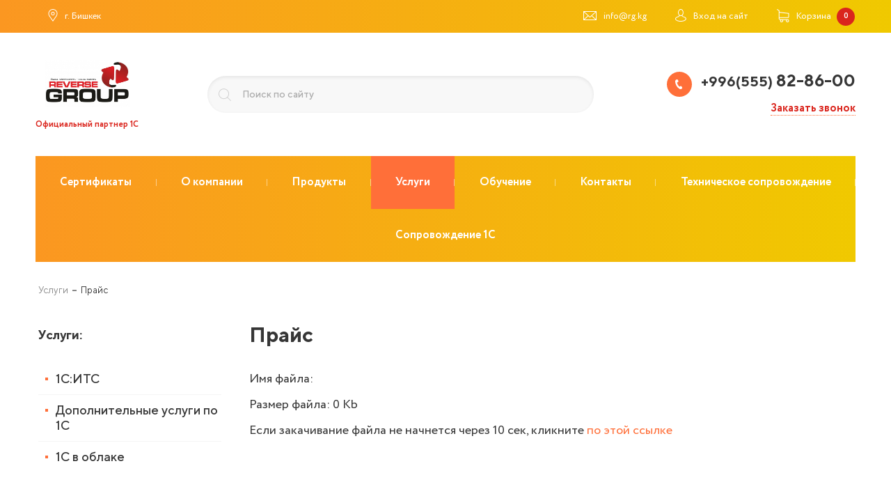

--- FILE ---
content_type: text/html; charset=utf-8
request_url: https://rg.kg/services/price/
body_size: 12023
content:
<!DOCTYPE html><html xmlns:umi="http://www.umi-cms.ru/TR/umi" lang="ru">
<head><!-- Global site tag (gtag.js) - Google Analytics -->
<script async src="https://www.googletagmanager.com/gtag/js?id=G-D3PVS3KXMY"></script>
<script>
  window.dataLayer = window.dataLayer || [];
  function gtag(){dataLayer.push(arguments);}
  gtag('js', new Date());

  gtag('config', 'G-D3PVS3KXMY');
</script><meta http-equiv="Content-Type" content="text/html; charset=utf-8">
<meta http-equiv="X-UA-Compatible" content="IE=edge">
<meta name="description" content="">
<meta name="keywords" content="1С Франчайзинг">
<meta name="robots" content="index, follow">
<meta name="viewport" content="width=device-width, initial-scale=1.0">
<title>1С Франчайзинг - 1С Франчайзинг</title><script>
	window.pageData = {"pageId":"175","objectId":10432,"page":{"alt-name":"price","is_default":false},"title":"1\u0421 \u0424\u0440\u0430\u043d\u0447\u0430\u0439\u0437\u0438\u043d\u0433 - 1\u0421 \u0424\u0440\u0430\u043d\u0447\u0430\u0439\u0437\u0438\u043d\u0433","lang":"ru","lang_id":1,"domain":"rg.kg","domain_id":1,"meta":{"keywords":"1\u0421 \u0424\u0440\u0430\u043d\u0447\u0430\u0439\u0437\u0438\u043d\u0433","description":""}};
</script>

<script src="/styles/common/js/cms/jquery.compiled.min.js?91626" charset="utf-8"></script>
<script src="/styles/common/js/guest.js?91626" charset="utf-8"></script>
<link type="text/css" rel="stylesheet" href="/styles/common/js/node_modules/@fancyapps/fancybox/dist/jquery.fancybox.min.css?91626" /><link rel="canonical" href="https://rg.kg/services/price/">
<link rel="stylesheet" href="/templates/1c-franchise/css/libs/bootstrap-grid.css">
<link rel="stylesheet" type="text/css" href="/templates/1c-franchise/css/libs/likely.css">
<link rel="stylesheet" type="text/css" href="/templates/1c-franchise/css/libs/slick.css">
<link rel="stylesheet" type="text/css" href="/templates/1c-franchise/css/libs/widget.Delivery.css">
<link rel="stylesheet" type="text/css" href="/templates/1c-franchise/css/fancybox.css" media="(min-width: 768px)">
<link id="main-css-style" rel="stylesheet" type="text/css" href="/templates/1c-franchise/css/style.css?reload=">
<style type="text/css" id="guest-temp-styles"></style>
<link rel="stylesheet" type="text/css" href="/templates/1c-franchise/css/fonts.css">
<link rel="stylesheet" type="text/css" href="/templates/1c-franchise/css/default_elements.css">
<link rel="stylesheet" type="text/css" href="/templates/1c-franchise/css/mediaqueries.css">
<link rel="stylesheet" type="text/css" href="/templates/1c-franchise/css/users.css">
<script src="/templates/1c-franchise/js/libs/slick.min.js"></script><meta property="og:locale" content="ru_RU">
<meta property="og:title" content="1С Франчайзинг - 1С Франчайзинг">
<meta property="og:url" content="https://rg.kg">
<meta property="og:type" content="article">
<meta property="og:description" content="">
<meta property="og:site_name" content="ОсОО «Реверс Групп»">
<meta property="og:image" content="/images/cms/data/logoreversgroup.jpg">
<meta property="og:image:width" content="$conf//property[@name='logo']/value/@width">
<meta property="og:image:height" content="$conf//property[@name='logo']/value/@height">
<base href="https://rg.kg/services/price/">
</head>
<body data-test-0="13721" data-test-1="#fb9721" data-test-2="#20619c">
<header class="header_small-margin"><div class="top-panel"><div class="container">
<div class="top-panel-row">
<a id="menu-mobile" href="#" class="d-md-none"><span class="hamburger text-middle mr5"><span></span><span></span><span></span></span><span class="hamburger-tile">Меню</span></a><div class="top-panel-menu-wrapper">
<ul class="top-panel-menu"><li class="top-panel-menu__item"><a href="/contacts/#contacts-info" class="top-panel-menu-item"><span class="top-panel-menu-item__pict"><svg xmlns:dc="http://purl.org/dc/elements/1.1/" xmlns:rdf="http://www.w3.org/1999/02/22-rdf-syntax-ns#" xmlns:svg="http://www.w3.org/2000/svg" xmlns="http://www.w3.org/2000/svg" id="svg954" version="1.1" viewBox="0 0 3.7041666 4.7625001" height="18" width="14"><g transform="translate(0,-292.23748)"><path d="m 1.8520603,292.23822 c -0.95124396,-1e-5 -1.72461996,0.77336 -1.72460996,1.72461 3.8e-4,0.32111 0.09028,0.63545 0.259766,0.9082 l 0.002,0.002 1.46289096,2.12695 1.4628901,-2.12695 v -0.002 c 0.170039,-0.27259 0.2608821,-0.58692 0.2617189,-0.9082 1.11e-5,-0.95125 -0.7733649,-1.72462 -1.724609,-1.72461 z m 0,0.25781 c 0.811338,-1e-5 1.4668061,0.65545 1.4667971,1.4668 -7.12e-4,0.27308 -0.07812,0.53978 -0.2226569,0.77149 l -1.2441402,1.81054 -1.24609396,-1.81054 v -0.002 l -0.002,-0.002 c -0.142574,-0.23098 -0.218429,-0.49609 -0.21875,-0.76758 -9e-6,-0.81135 0.65545896,-1.46681 1.46679696,-1.4668 z m 0,0.77735 c -0.379478,0 -0.689453,0.30997 -0.689453,0.68945 0,0.37948 0.309975,0.68945 0.689453,0.68945 0.379478,0 0.689453,-0.30997 0.689453,-0.68945 0,-0.37948 -0.309975,-0.68945 -0.689453,-0.68945 z m 0,0.25781 c 0.239572,0 0.43164,0.19207 0.43164,0.43164 0,0.23957 -0.192068,0.43164 -0.43164,0.43164 -0.239572,0 -0.431641,-0.19207 -0.431641,-0.43164 0,-0.23957 0.192069,-0.43164 0.431641,-0.43164 z"></path></g></svg></span><span class="top-panel-menu-item__title">г. Бишкек</span></a></li></ul>
<ul class="top-panel-menu top-panel-menu_right-menu">
<li class="top-panel-menu__item"><a href="mailto:info@rg.kg" class="top-panel-menu-item"><span class="top-panel-menu-item__pict"><svg xmlns:dc="http://purl.org/dc/elements/1.1/" xmlns:cc="http://creativecommons.org/ns#" xmlns:rdf="http://www.w3.org/1999/02/22-rdf-syntax-ns#" xmlns:svg="http://www.w3.org/2000/svg" xmlns="http://www.w3.org/2000/svg" id="svg932" version="1.1" viewBox="0 0 5.0270832 3.4395834" height="13" width="19"><g transform="translate(0,-293.5604)"><path d="m 0,293.56039 v 0.13126 3.30833 h 5.0270825 v -3.43959 z m 0.47697371,0.26407 H 4.5516594 l -2.038118,1.84536 z m -0.2113567,0.1664 1.42368539,1.28984 -1.42368539,1.29088 z m 4.49584949,0.002 v 2.57762 l -1.4236861,-1.28881 z m -2.8747601,1.46709 0.626835,0.56793 0.626318,-0.5669 1.4076661,1.27383 H 0.48162469 Z"></path></g></svg></span><span class="top-panel-menu-item__title">info@rg.kg</span></a></li>
<li class="top-panel-menu__item">
<a href="#dropdown-user" class="top-panel-menu-item btn-login dropdown-open"><span class="top-panel-menu-item__pict"><svg xmlns:dc="http://purl.org/dc/elements/1.1/" xmlns:rdf="http://www.w3.org/1999/02/22-rdf-syntax-ns#" xmlns:svg="http://www.w3.org/2000/svg" xmlns="http://www.w3.org/2000/svg" version="1.1" viewBox="0 0 4.2333333 4.7625001" height="18" width="16"><g transform="translate(0,-292.23748)"><path d="m 2.0996188,292.23851 c -0.299787,0 -0.5662259,0.15938 -0.7518924,0.40204 -0.1856696,0.24267 -0.297142,0.56971 -0.297142,0.92811 0,0.35839 0.1114724,0.68493 0.297142,0.92759 0.0419,0.0548 0.0889,0.10376 0.1384904,0.14935 -0.06436,0.10283 -0.1867376,0.27694 -0.2852529,0.34882 -0.32799707,0.0766 -0.61706299,0.18775 -0.82786071,0.33951 C 0.15094848,295.49387 0,295.70411 0,295.94526 c 0,0.33086 0.27250088,0.59327 0.65215813,0.77153 0.37965717,0.17825 0.88693387,0.28319 1.44746067,0.28319 0.5605268,0 1.0693533,-0.10494 1.4490107,-0.28319 0.3796601,-0.17826 0.6521601,-0.44067 0.6521601,-0.77153 0,-0.24115 -0.1504315,-0.45139 -0.3725872,-0.61133 -0.2102227,-0.15134 -0.5015325,-0.26082 -0.8283758,-0.33745 -0.09861,-0.0713 -0.2214387,-0.24694 -0.2857718,-0.35037 0.04996,-0.0457 0.09746,-0.0949 0.1395253,-0.14986 0.1856696,-0.24266 0.294556,-0.5692 0.294556,-0.92759 0,-0.3584 -0.1088864,-0.68544 -0.294556,-0.92811 -0.1856664,-0.24266 -0.4541714,-0.40204 -0.7539613,-0.40204 z m 0,0.26148 c 0.2071346,0 0.3981352,0.10924 0.5446727,0.30076 0.1465346,0.19152 0.2423619,0.46375 0.2423619,0.76791 0,0.30416 -0.09582,0.57794 -0.2423619,0.76946 -0.1465375,0.19152 -0.3375381,0.29869 -0.5446727,0.29869 -0.2071357,0 -0.3986523,-0.10717 -0.5451868,-0.29869 -0.1465375,-0.19152 -0.2402978,-0.4653 -0.2402978,-0.76946 0,-0.30416 0.09376,-0.57639 0.2402978,-0.76791 0.1465345,-0.19152 0.3380511,-0.30076 0.5451868,-0.30076 z m -0.3984273,2.29909 c 0.1220344,0.064 0.2563928,0.10128 0.3984273,0.10128 0.1422274,0 0.2768338,-0.0371 0.3994612,-0.10128 0.07397,0.12391 0.1887166,0.29679 0.3503673,0.41186 l 0.021701,0.016 0.02687,0.006 c 0.3243721,0.0705 0.5947828,0.18449 0.7756656,0.31471 0.1808856,0.13023 0.2656186,0.26733 0.2656186,0.39843 0,0.17988 -0.1685924,0.37841 -0.5017815,0.53485 -0.3331879,0.15644 -0.8106646,0.25786 -1.3379062,0.25786 -0.5272427,0 -1.0031683,-0.10142 -1.33635632,-0.25786 -0.33318606,-0.15644 -0.50177861,-0.35497 -0.50177861,-0.53485 0,-0.1311 0.0826703,-0.2682 0.26354885,-0.39843 0.18088558,-0.13022 0.45336045,-0.24426 0.77773248,-0.31471 l 0.02532,-0.006 0.02119,-0.016 c 0.1615795,-0.11502 0.2774648,-0.28798 0.3519181,-0.41186 z"></path></g></svg></span><span class="top-panel-menu-item__title">Вход на сайт</span></a><div id="dropdown-user" class="dropdown"><form method="post" action="/users/login_do/">
<input type="hidden" name="from_page" value=""><div class="form-element-wrapper">
<input type="text" name="login" class="form-element form-element_small" value="Логин" onfocus="javascript: if(this.value == 'Логин') this.value = '';" onblur="javascript: if(this.value == '') this.value = 'Логин';"><span class="input-tip">Логин</span>
</div>
<div class="form-element-wrapper">
<input type="password" name="password" class="form-element form-element_small" value="Пароль" onfocus="javascript: if(this.value == 'Пароль') this.value = '';" onblur="javascript: if(this.value == '') this.value = 'Пароль';"><span class="input-tip">Пароль</span>
</div>
<div class="dropdown-btn-wrapper"><input class="btn btn-small" type="submit" value="Войти"></div>
<div class="mb5"><a href="/users/registrate/" class="dropdown-text">Регистрация</a></div>
<a href="/users/forget/" class="dropdown-text">Забыли пароль?</a>
</form></div>
</li>
<li class="top-panel-menu__item"><a href="/emarket/cart/" class="top-panel-menu-item btn-basket"><span class="top-panel-menu-item__pict"><svg xmlns:dc="http://purl.org/dc/elements/1.1/" xmlns:rdf="http://www.w3.org/1999/02/22-rdf-syntax-ns#" xmlns:svg="http://www.w3.org/2000/svg" xmlns="http://www.w3.org/2000/svg" version="1.1" viewBox="0 0 4.7624999 5.0270835" height="19" width="18"><g transform="translate(0,-291.9729)"><path d="M 0.1488281,291.9729 0,292.20493 l 0.6976319,0.44338 v 3.04529 l 0.4278807,0.42737 h 0.1896526 c -0.055061,0.0886 -0.088367,0.19166 -0.088367,0.30282 0,0.31699 0.259203,0.57619 0.5761921,0.57619 0.3169891,0 0.5782593,-0.2592 0.5782593,-0.57619 0,-0.11116 -0.033511,-0.21425 -0.088884,-0.30282 H 3.565157 c -0.055061,0.0886 -0.088367,0.19166 -0.088367,0.30282 0,0.31699 0.2592033,0.57619 0.5761921,0.57619 0.3169891,0 0.5761924,-0.2592 0.5761924,-0.57619 0,-0.23963 -0.1483678,-0.4467 -0.3576011,-0.53382 l -0.1624115,-0.0444 H 1.8029907 1.2386842 l -0.267684,-0.26562 v -0.23616 h 3.4235636 l 0.2444295,-0.31832 v -1.52342 l -3.6679931,-0.42737 v -0.57671 z m 0.8221721,1.37924 3.3925576,0.39584 v 1.18391 l -0.1054198,0.1385 H 0.9710002 Z m 0.8319905,2.76883 c 0.1682869,0 0.3028238,0.13453 0.3028238,0.30282 0,0.16828 -0.1345369,0.30076 -0.3028238,0.30076 -0.1682869,0 -0.3007569,-0.13248 -0.3007569,-0.30076 0,-0.16829 0.13247,-0.30282 0.3007569,-0.30282 z m 2.2499918,0 c 0.1682872,0 0.3007569,0.13453 0.3007569,0.30282 0,0.16828 -0.1324697,0.30076 -0.3007569,0.30076 -0.1682869,0 -0.3028238,-0.13248 -0.3028238,-0.30076 0,-0.16829 0.1345369,-0.30282 0.3028238,-0.30282 z"></path></g></svg></span><span class="top-panel-menu-item__title">Корзина</span><div class="basket-counter"><span class="basket-amount">0</span></div></a></li>
</ul>
</div>
</div>
<ul class="menu-mobile" style="display: none;">
<li xmlns="http://www.w3.org/1999/xhtml" class="menu-main-item" umi:element-id="307" umi:region="row" umi:empty="Название раздела" umi:delete="delete"><a class="menu-main-item__link" href="/certificates1/"><span umi:element-id="307" umi:field-name="name">Сертификаты</span></a></li><li xmlns="http://www.w3.org/1999/xhtml" class="menu-main-item" umi:element-id="3" umi:region="row" umi:empty="Название раздела" umi:delete="delete"><a class="menu-main-item__link" href="/o-kompanii/"><span umi:element-id="3" umi:field-name="name">О компании</span></a></li><li xmlns="http://www.w3.org/1999/xhtml" class="menu-main-item" umi:element-id="4" umi:region="row" umi:empty="Название раздела" umi:delete="delete"><a class="menu-main-item__link" href="/market/"><span umi:element-id="4" umi:field-name="name">Продукты</span></a></li><li xmlns="http://www.w3.org/1999/xhtml" class="menu-main-item" umi:element-id="148" umi:region="row" umi:empty="Название раздела" umi:delete="delete"><a class="menu-main-item__link active" href="/services/"><span umi:element-id="148" umi:field-name="name">Услуги</span></a></li><li xmlns="http://www.w3.org/1999/xhtml" class="menu-main-item" umi:element-id="6" umi:region="row" umi:empty="Название раздела" umi:delete="delete"><a class="menu-main-item__link" href="/training/"><span umi:element-id="6" umi:field-name="name">Обучение</span></a></li><li xmlns="http://www.w3.org/1999/xhtml" class="menu-main-item" umi:element-id="7" umi:region="row" umi:empty="Название раздела" umi:delete="delete"><a class="menu-main-item__link" href="/contacts/"><span umi:element-id="7" umi:field-name="name">Контакты</span></a></li><li xmlns="http://www.w3.org/1999/xhtml" class="menu-main-item" umi:element-id="274" umi:region="row" umi:empty="Название раздела" umi:delete="delete"><a class="menu-main-item__link" href="/tehnicheskoe-soprovozhdenie/"><span umi:element-id="274" umi:field-name="name">Техническое сопровождение</span></a></li><li xmlns="http://www.w3.org/1999/xhtml" class="menu-main-item" umi:element-id="276" umi:region="row" umi:empty="Название раздела" umi:delete="delete"><a class="menu-main-item__link" href="/soprovozhdenie-1c/"><span umi:element-id="276" umi:field-name="name">Сопровождение 1C</span></a></li>
</ul>
</div></div>
<div class="header text-center"><div class="container"><div class="header-middle-block">
<div class="header-middle-block__logo"><a href="/" class="logo-block d-inline-block text-middle"><span umi:object-id="596" umi:field-name="'logo'"><img xmlns:xlink="http://www.w3.org/TR/xlink" alt="ОсОО «Реверс Групп»" title="ОсОО «Реверс Групп»" itemprop="" src="/images/cms/thumbs/a5b0aeaa3fa7d6e58d75710c18673bd7ec6d5f6d/logoreversgroup_240_240_jpg.jpg" class="full-max" umi:object-id="596" umi:field-name="logo"></span><span class="d-block text-uppercase mt10" umi:object-id="596" umi:field-name="logo_text" umi:empty="Подпись">Официальный партнер 1С</span></a></div>
<div class="header-middle-block__search"><div class="search-form-wrapper"><form method="get" action="/search/search_do/">
<button type="submit"><svg xmlns:dc="http://purl.org/dc/elements/1.1/" xmlns:rdf="http://www.w3.org/1999/02/22-rdf-syntax-ns#" xmlns:svg="http://www.w3.org/2000/svg" xmlns="http://www.w3.org/2000/svg" id="svg1580" version="1.1" viewBox="0 0 4.7624999 4.7625001" height="18" width="18"><g transform="translate(0,-292.23749)"><path transform="matrix(0.26458333,0,0,0.26458333,0,292.23749)" d="M 7.515625 0.14257812 C 3.3696001 0.14257812 -1.1842379e-15 3.5121748 0 7.6582031 C 0 11.804231 3.3696001 15.179688 7.515625 15.179688 C 9.4309784 15.179688 11.17609 14.453657 12.505859 13.269531 L 17.302734 18 L 17.996094 17.291016 L 13.201172 12.566406 C 14.341444 11.247276 15.037109 9.5335291 15.037109 7.6582031 C 15.037109 3.5121748 11.661651 0.14257812 7.515625 0.14257812 z M 7.515625 1.1328125 C 11.126503 1.1328125 14.046875 4.0473181 14.046875 7.6582031 C 14.046875 11.269088 11.126503 14.191406 7.515625 14.191406 C 3.9047475 14.191406 0.98828125 11.269088 0.98828125 7.6582031 C 0.98828125 4.0473181 3.9047475 1.1328125 7.515625 1.1328125 z "></path></g></svg></button><input name="search_string" placeholder="Поиск по сайту" type="search">
</form></div></div>
<div class="header-middle-block__contacts"><div class="header-contacts-wrapper">
<a class="header-contacts-phone" href="tel:+996(555)%2082-86-00" value="+996(555) 82-86-00"><span class="header-contacts-phone-pict"><svg xmlns:dc="http://purl.org/dc/elements/1.1/" xmlns:rdf="http://www.w3.org/1999/02/22-rdf-syntax-ns#" xmlns:svg="http://www.w3.org/2000/svg" xmlns="http://www.w3.org/2000/svg" version="1.1" viewBox="0 0 2.9104166 3.7041668" height="14" width="11"><g transform="translate(0,-293.29582)"><path d="m 1.0245598,293.50011 c -0.098012,-0.15153 -0.2228043,-0.22002 -0.35377448,-0.20126 -0.1199334,0.0172 -0.52658122,0.11771 -0.65080122,0.54322 -0.0841,0.28811 0.104282,1.27174 0.4327106,1.8406 0.32843632,0.56886 1.0862958,1.22417 1.3778535,1.29539 0.4306054,0.10517 0.7208055,-0.19706 0.7956456,-0.29234 0.1089729,-0.13874 0.078478,-0.34507 -0.1082024,-0.5729 -0.152327,-0.18589 -0.4035663,-0.34202 -0.5258641,-0.28805 -0.1441962,0.0636 -0.3348357,0.26749 -0.3348357,0.26749 -0.1691836,-0.10324 -0.50646,-0.50041 -0.6416711,-0.7346 -0.1352111,-0.23419 -0.31032118,-0.72449 -0.31514168,-0.92265 0,0 0.2718866,-0.0632 0.39908128,-0.15621 0.1078897,-0.0789 0.098089,-0.37493 0.013272,-0.59981 -0.026009,-0.0689 -0.055604,-0.12837 -0.088257,-0.17888 z"></path></g></svg></span><span class="header-contacts-phone-number ya-phone"><span class="header-contacts-phone-number__prefix">+996(555)</span><span umi:object-id="596" umi:field-name="telephone"> 82-86-00</span></span></a><div class="header-contacts-callback"><a href="#general-modal-window" class="header-contacts-callback__link" umi:object-id="596" umi:field-name="callback_title" data-action="modal-open" data-form-type="callback" data-form-id="137">Заказать звонок</a></div>
</div></div>
</div></div></div>
<div class="menu-main-wrapper container d-none d-md-block"><ul xmlns="http://www.w3.org/1999/xhtml" class="menu-main" umi:add-method="popup" umi:sortable="sortable" umi:method="menu" umi:module="content" umi:element-id="0" umi:button-position="top left"><li class="menu-main-item" umi:element-id="307" umi:region="row" umi:empty="Название раздела" umi:delete="delete"><a class="menu-main-item__link" href="/certificates1/"><span umi:element-id="307" umi:field-name="name">Сертификаты</span></a></li><li class="menu-main-item" umi:element-id="3" umi:region="row" umi:empty="Название раздела" umi:delete="delete"><a class="menu-main-item__link" href="/o-kompanii/"><span umi:element-id="3" umi:field-name="name">О компании</span></a><ul class="main-submenu"><li class="main-submenu-item" umi:element-id="156" umi:region="row" umi:field-name="name" umi:empty="Название раздела" umi:delete="delete"><a class="main-submenu-item__link" href="/o-kompanii/certificates/" umi:field-name="name"><span>Сертификаты</span></a></li><li class="main-submenu-item" umi:element-id="15" umi:region="row" umi:field-name="name" umi:empty="Название раздела" umi:delete="delete"><a class="main-submenu-item__link" href="/o-kompanii/vacancies/" umi:field-name="name"><span>Вакансии</span></a></li><li class="main-submenu-item" umi:element-id="321" umi:region="row" umi:field-name="name" umi:empty="Название раздела" umi:delete="delete"><a class="main-submenu-item__link" href="/o-kompanii/nasha-deyatelnost/" umi:field-name="name"><span>Наша деятельность</span></a></li><li class="main-submenu-item" umi:element-id="322" umi:region="row" umi:field-name="name" umi:empty="Название раздела" umi:delete="delete"><a class="main-submenu-item__link" href="/o-kompanii/reputaciya/" umi:field-name="name"><span>Репутация</span></a></li><li class="main-submenu-item" umi:element-id="323" umi:region="row" umi:field-name="name" umi:empty="Название раздела" umi:delete="delete"><a class="main-submenu-item__link" href="/o-kompanii/nashi-preimuwestva/" umi:field-name="name"><span>Наши преимущества</span></a></li></ul></li><li class="menu-main-item" umi:element-id="4" umi:region="row" umi:empty="Название раздела" umi:delete="delete"><a class="menu-main-item__link" href="/market/"><span umi:element-id="4" umi:field-name="name">Продукты</span></a><ul class="main-submenu"><li class="main-submenu-item" umi:element-id="27" umi:region="row" umi:field-name="name" umi:empty="Название раздела" umi:delete="delete"><a class="main-submenu-item__link" href="/market/1c/" umi:field-name="name"><span>Продукты 1С:Предприятие</span></a></li><li class="main-submenu-item" umi:element-id="28" umi:region="row" umi:field-name="name" umi:empty="Название раздела" umi:delete="delete"><a class="main-submenu-item__link" href="/market/training_material/" umi:field-name="name"><span>Учебные материалы</span></a></li><li class="main-submenu-item" umi:element-id="29" umi:region="row" umi:field-name="name" umi:empty="Название раздела" umi:delete="delete"><a class="main-submenu-item__link" href="/market/soft/" umi:field-name="name"><span>Программное обеспечение</span></a></li><li class="main-submenu-item" umi:element-id="289" umi:region="row" umi:field-name="name" umi:empty="Название раздела" umi:delete="delete"><a class="main-submenu-item__link" href="/market/licenzii-na-server-1spredpriyatie-8/" umi:field-name="name"><span>Лицензии на сервер 1С:Предприятие 8</span></a></li><li class="main-submenu-item" umi:element-id="220" umi:region="row" umi:field-name="name" umi:empty="Название раздела" umi:delete="delete"><a class="main-submenu-item__link" href="/market/dopolnitelnye-licenzii/" umi:field-name="name"><span>Дополнительные лицензии</span></a></li></ul></li><li class="menu-main-item" umi:element-id="148" umi:region="row" umi:empty="Название раздела" umi:delete="delete"><a class="menu-main-item__link active" href="/services/"><span umi:element-id="148" umi:field-name="name">Услуги</span></a><ul class="main-submenu"><li class="main-submenu-item" umi:element-id="149" umi:region="row" umi:field-name="name" umi:empty="Название раздела" umi:delete="delete"><a class="main-submenu-item__link" href="/services/1c_its/" umi:field-name="name"><span>1С:ИТС</span></a></li><li class="main-submenu-item" umi:element-id="150" umi:region="row" umi:field-name="name" umi:empty="Название раздела" umi:delete="delete"><a class="main-submenu-item__link" href="/services/additional_services/" umi:field-name="name"><span>Дополнительные услуги по 1С</span></a></li><li class="main-submenu-item" umi:element-id="151" umi:region="row" umi:field-name="name" umi:empty="Название раздела" umi:delete="delete"><a class="main-submenu-item__link" href="/services/1c_fresh/" umi:field-name="name"><span>1С в облаке</span></a></li></ul></li><li class="menu-main-item" umi:element-id="6" umi:region="row" umi:empty="Название раздела" umi:delete="delete"><a class="menu-main-item__link" href="/training/"><span umi:element-id="6" umi:field-name="name">Обучение</span></a><ul class="main-submenu"><li class="main-submenu-item" umi:element-id="19" umi:region="row" umi:field-name="name" umi:empty="Название раздела" umi:delete="delete"><a class="main-submenu-item__link" href="/training/individual_training/" umi:field-name="name"><span>Индивидуальное обучение</span></a></li><li class="main-submenu-item" umi:element-id="18" umi:region="row" umi:field-name="name" umi:empty="Название раздела" umi:delete="delete"><a class="main-submenu-item__link" href="/training/courses_accounting/" umi:field-name="name"><span>Курсы 1С: Бухгалтерия</span></a></li><li class="main-submenu-item" umi:element-id="17" umi:region="row" umi:field-name="name" umi:empty="Название раздела" umi:delete="delete"><a class="main-submenu-item__link" href="/training/courses_salary/" umi:field-name="name"><span>Курсы 1С: Зарплата</span></a></li><li class="main-submenu-item" umi:element-id="16" umi:region="row" umi:field-name="name" umi:empty="Название раздела" umi:delete="delete"><a class="main-submenu-item__link" href="/training/corporate/" umi:field-name="name"><span>Корпоративное обучение</span></a></li></ul></li><li class="menu-main-item" umi:element-id="7" umi:region="row" umi:empty="Название раздела" umi:delete="delete"><a class="menu-main-item__link" href="/contacts/"><span umi:element-id="7" umi:field-name="name">Контакты</span></a></li><li class="menu-main-item" umi:element-id="274" umi:region="row" umi:empty="Название раздела" umi:delete="delete"><a class="menu-main-item__link" href="/tehnicheskoe-soprovozhdenie/"><span umi:element-id="274" umi:field-name="name">Техническое сопровождение</span></a></li><li class="menu-main-item" umi:element-id="276" umi:region="row" umi:empty="Название раздела" umi:delete="delete"><a class="menu-main-item__link" href="/soprovozhdenie-1c/"><span umi:element-id="276" umi:field-name="name">Сопровождение 1C</span></a></li></ul></div></header><div class="container container_main">
<ul class="breadcrumbs" itemscope="" itemtype="http://schema.org/BreadcrumbList">
<li itemprop="itemListElement" itemscope="" itemtype="http://schema.org/ListItem"><a class="breadcrumbs-item__link" itemprop="item" href="/services/"><span itemprop="name">Услуги</span><meta itemprop="position" content="1"></a></li>
<li><span class="breadcrumbs-item__text">Прайс</span></li>
</ul>
<div class="main-cols row gutter-40">
<div class="col-md-4 col-lg-3">
<aside xmlns="http://www.w3.org/1999/xhtml" class="aside"><div class="aside-header"><span umi:element-id="148" umi:field-name="h1">Услуги</span>: </div><ul class="aside-menu" umi:add-method="popup" umi:sortable="sortable" umi:method="menu" umi:module="content" umi:element-id="148" umi:button-position="top left"><li class="aside-menu-item" umi:element-id="149" umi:region="row" umi:field-name="name" umi:empty="Название раздела" umi:delete="delete"><a class="aside-menu-item__link" href="/services/1c_its/">1С:ИТС</a></li><li class="aside-menu-item" umi:element-id="150" umi:region="row" umi:field-name="name" umi:empty="Название раздела" umi:delete="delete"><a class="aside-menu-item__link" href="/services/additional_services/">Дополнительные услуги по 1С</a></li><li class="aside-menu-item" umi:element-id="151" umi:region="row" umi:field-name="name" umi:empty="Название раздела" umi:delete="delete"><a class="aside-menu-item__link" href="/services/1c_fresh/">1С в облаке</a></li></ul></aside><div class="aside-banner-header"><span umi:object-id="596" umi:field-name="banner_advice_title">Бесплатная консультация</span></div>
<div class="aside-banner">
<div class="aside-banner-content" umi:object-id="596" umi:field-name="banner_advice_text"><p>Вы можете получить консультацию по телефону, либо заказать обратный звонок:</p></div>
<div class="aside-banner-phone"><a href="tel:+996(555)%2082-86-00" umi:object-id="596" umi:field-name="telephone"><span class="aside-banner-phone__code">+996(555</span>) <span class="aside-banner-phone__number"> 82-86-00</span></a></div>
<a href="#general-modal-window" class="btn btn-phone" data-action="modal-open" data-form-type="callback" data-form-id="137" umi:object-id="596" umi:field-name="callback_title">Заказать звонок</a>
</div>
<div class="d-none d-md-block mb40">
<div class="h4 mb10">Мы в соцсетях</div><div id="fb-root"></div>
<script async defer crossorigin="anonymous" src="https://connect.facebook.net/ru_RU/sdk.js#xfbml=1&version=v9.0" nonce="T3gBkdfg"></script>

<div class="fb-page" data-href="https://www.facebook.com/reversegroupkg" data-tabs="timeline" data-width="" data-height="" data-small-header="false" data-adapt-container-width="true" data-hide-cover="false" data-show-facepile="true"><blockquote cite="https://www.facebook.com/reversegroupkg" class="fb-xfbml-parse-ignore"><a href="https://www.facebook.com/reversegroupkg">Reverse Group</a></blockquote></div></div>
</div>
<div class="col-md-8 col-lg-9" itemscope="itemscope" itemtype="https://schema.org/WebPage"><section role="main"><h1 umi:element-id="175" umi:field-name="h1">Прайс</h1>
<div class="content"></div>
<div class="content-container"><div class="gray_block">
<p>Имя файла: </p>
<p>Размер файла: 0 Kb</p>
<p>Если закачивание файла не начнется через 10 сек, кликните <a href="">по этой ссылке</a></p>
<script languge="text/javascript">window.setTimeout('document.location.href="";', 10000);</script>
</div></div></section></div>
</div>
</div>
<div class="page-bottom-banner"><div class="container">
<div class="page-bottom-banner__header"><a href="/services/1c_its/" umi:object-id="596" umi:field-name="name">Абонентское сопровождение продуктов 1C</a></div>
<div class="page-bottom-banner__content" umi:object-id="596" umi:field-name="bottom_banner_content"><p>Узнайте, как мы можем помочь Вам в решении типовых бизнес-задач!</p></div>
<a href="/services/1c_its/" class="btn btn-big btn-arrow-right" umi:object-id="596" umi:field-name="bottom_banner_btn_title" rel="nofollow">Узнать сейчас</a>
</div></div>
<footer><div class="footer">
<div class="footer-top-block"><div class="container"><div class="row">
<div class="col-md-8">
<div class="footer-top__header"><a href="/" umi:object-id="596" umi:field-name="company_name">ОсОО «Реверс Групп»</a></div>
<div class="footer-top__text" umi:object-id="596" umi:field-name="footer_info">Мы оказываем полный спектр услуг по установке, настройке, обновлению, обучению и сопровождению программ 1С.</div>
</div>
<div class="col-md-4 d-flex align-items-center justify-content-center justify-content-md-end"><a href="tel:+996(555)%2082-86-00" value="+996(555) 82-86-00" class="ya-phone btn-outline " umi:object-id="596" umi:field-name="telephone"><span class="btn-outline__pict"><svg xmlns:dc="http://purl.org/dc/elements/1.1/" xmlns:rdf="http://www.w3.org/1999/02/22-rdf-syntax-ns#" xmlns:svg="http://www.w3.org/2000/svg" xmlns="http://www.w3.org/2000/svg" id="svg2323" version="1.1" viewBox="0 0 2.9104166 3.9687501" height="15" width="11"><linearGradient id="footer-btn-pict"><stop offset="0%" stop-color="#f0c900"></stop><stop offset="100%" stop-color="#fb9721"></stop></linearGradient><g transform="translate(0,-293.03123)"><path fill="url(#footer-btn-pict)" d="m 1.1088718,293.25011 c -0.10607,-0.16234 -0.24112999,-0.23574 -0.38288003,-0.21563 -0.12979998,0.0184 -0.56992,0.12611 -0.70437,0.58202 -0.091,0.30869 0.11286,1.36259 0.46833,1.97208 0.35546004,0.60949 1.17568003,1.31161 1.49124003,1.38791 0.46605,0.11268 0.7801401,-0.21113 0.8611301,-0.31322 0.1179499,-0.14865 0.085,-0.36971 -0.1171101,-0.61382 -0.16485,-0.19916 -0.43678,-0.36645 -0.56914,-0.30862 -0.15605,0.0681 -0.36239,0.28659 -0.36239,0.28659 -0.18311,-0.11061 -0.54814,-0.53615 -0.69447,-0.78706 -0.14634999,-0.25093 -0.33588002,-0.77626 -0.34109001,-0.98855 0,0 0.29426001,-0.0677 0.43192001,-0.16738 0.11677,-0.0846 0.10618,-0.40171 0.0145,-0.64265 -0.0281,-0.0738 -0.0601,-0.13754 -0.0956,-0.19167 z"></path></g></svg></span><span class="btn-outline__prefix">+996(555)</span> <span class="btn-outline__number"> 82-86-00</span></a></div>
</div></div></div>
<div class="footer-middle-block"><div class="container"><div class="row">
<div class="col-lg-8 mb20">
<div xmlns="http://www.w3.org/1999/xhtml" id="footer-spoiler" class="footer-middle-block-spoiler"><div class="row"><div class="col-md-4 mb20 text-center text-lg-left"><div class="footer-middle-block__header"><a href="/o-kompanii/" umi:field-name="name" umi:element-id="3">О компании</a></div><ul class="footer-middle-block-menu"><li class="footer-middle-block-menu__item" umi:element-id="156" umi:region="row" umi:field-name="name" umi:empty="Название раздела" umi:delete="delete"><a href="/o-kompanii/certificates/" umi:field-name="name">Сертификаты</a></li><li class="footer-middle-block-menu__item" umi:element-id="15" umi:region="row" umi:field-name="name" umi:empty="Название раздела" umi:delete="delete"><a href="/o-kompanii/vacancies/" umi:field-name="name">Вакансии</a></li><li class="footer-middle-block-menu__item" umi:element-id="321" umi:region="row" umi:field-name="name" umi:empty="Название раздела" umi:delete="delete"><a href="/o-kompanii/nasha-deyatelnost/" umi:field-name="name">Наша деятельность</a></li><li class="footer-middle-block-menu__item" umi:element-id="322" umi:region="row" umi:field-name="name" umi:empty="Название раздела" umi:delete="delete"><a href="/o-kompanii/reputaciya/" umi:field-name="name">Репутация</a></li><li class="footer-middle-block-menu__item" umi:element-id="323" umi:region="row" umi:field-name="name" umi:empty="Название раздела" umi:delete="delete"><a href="/o-kompanii/nashi-preimuwestva/" umi:field-name="name">Наши преимущества</a></li></ul></div><div class="col-md-4 mb20 text-center text-lg-left"><div class="footer-middle-block__header"><a href="/market/" umi:field-name="name" umi:element-id="4">Продукты</a></div><ul class="footer-middle-block-menu"><li class="footer-middle-block-menu__item" umi:element-id="27" umi:region="row" umi:field-name="name" umi:empty="Название раздела" umi:delete="delete"><a href="/market/1c/" umi:field-name="name">Продукты 1С:Предприятие</a></li><li class="footer-middle-block-menu__item" umi:element-id="28" umi:region="row" umi:field-name="name" umi:empty="Название раздела" umi:delete="delete"><a href="/market/training_material/" umi:field-name="name">Учебные материалы</a></li><li class="footer-middle-block-menu__item" umi:element-id="29" umi:region="row" umi:field-name="name" umi:empty="Название раздела" umi:delete="delete"><a href="/market/soft/" umi:field-name="name">Программное обеспечение</a></li><li class="footer-middle-block-menu__item" umi:element-id="289" umi:region="row" umi:field-name="name" umi:empty="Название раздела" umi:delete="delete"><a href="/market/licenzii-na-server-1spredpriyatie-8/" umi:field-name="name">Лицензии на сервер 1С:Предприятие 8</a></li><li class="footer-middle-block-menu__item" umi:element-id="220" umi:region="row" umi:field-name="name" umi:empty="Название раздела" umi:delete="delete"><a href="/market/dopolnitelnye-licenzii/" umi:field-name="name">Дополнительные лицензии</a></li></ul></div><div class="col-md-4 mb20 text-center text-lg-left"><div class="footer-middle-block__header"><a href="/training/" umi:field-name="name" umi:element-id="6">Обучение</a></div><ul class="footer-middle-block-menu"><li class="footer-middle-block-menu__item" umi:element-id="19" umi:region="row" umi:field-name="name" umi:empty="Название раздела" umi:delete="delete"><a href="/training/individual_training/" umi:field-name="name">Индивидуальное обучение</a></li><li class="footer-middle-block-menu__item" umi:element-id="18" umi:region="row" umi:field-name="name" umi:empty="Название раздела" umi:delete="delete"><a href="/training/courses_accounting/" umi:field-name="name">Курсы 1С: Бухгалтерия</a></li><li class="footer-middle-block-menu__item" umi:element-id="17" umi:region="row" umi:field-name="name" umi:empty="Название раздела" umi:delete="delete"><a href="/training/courses_salary/" umi:field-name="name">Курсы 1С: Зарплата</a></li><li class="footer-middle-block-menu__item" umi:element-id="16" umi:region="row" umi:field-name="name" umi:empty="Название раздела" umi:delete="delete"><a href="/training/corporate/" umi:field-name="name">Корпоративное обучение</a></li></ul></div></div></div><div class="footer-middle-block-spoiler-link"><a href="#footer-spoiler" data-action="spoiler" data-text-toggle="Подробнее..." class="spoiler-link-white">Показать все меню</a></div>
</div>
<div class="col-lg-4 mb20 text-center text-lg-right" itemscope="itemscope" itemtype="https://schema.org/Organization">
<meta itemprop="name" content="ОсОО «Реверс Групп»">
<ul class="footer-middle-block-menu footer-middle-block-contacts" itemprop="address" itemscope="itemscope" itemtype="https://schema.org/PostalAddress">
<li class="footer-middle-block-menu__item">
<span itemprop="addressLocality" umi:field-name="addresslocality" umi:object-id="596">г. Бишкек</span>, <spam itemprop="streetAddress" umi:field-name="streetaddress" umi:object-id="596">Октябрский р-н, ул. Кулатова дом 13 кв. 2</spam>
</li>
<li class="footer-middle-block-menu__item">
<span itemprop="addressLocality" umi:field-name="addresslocality2" umi:object-id="596">г. Ош</span>, <spam itemprop="streetAddress" umi:field-name="streetaddress2" umi:object-id="596">ул. Гапар Айтиева 77</spam>
</li>
<li class="footer-middle-block-menu__item"><a class="ya-phone" href="tel:+996(555)%2082-86-00" value="+996(555) 82-86-00" itemprop="telephone" umi:field-name="telephone" umi:object-id="596">+996(555) 82-86-00</a></li>
<li class="footer-middle-block-menu__item"><a class="ya-phone" href="tel:+996%20(557)%2078-81-07" value="+996(555) 82-86-00" itemprop="telephone" umi:field-name="telephone2" umi:object-id="596">+996 (557) 78-81-07</a></li>
<li class="footer-middle-block-menu__item" itemprop="email"><a href="mailto:info@rg.kg" umi:field-name="email" umi:object-id="596">info@rg.kg</a></li>
<li class="footer-middle-block-menu__item"><a href="/sitemap/" umi:field-name="h1" umi:element-id="8">Карта сайта</a></li>
</ul>
<noindex><ul class="social-networks">
<li><a href="https://www.facebook.com/reversegroupkg" target="_blank"><img src="/images/cms/thumbs/f412390a69d6a59357d98bf4a9a3a9b49ec09319/fb_33_round_32_auto_png.png" alt=""></a></li>
<li><a href="https://www.instagram.com/reversegroup_official/" target="_blank"><img src="" alt=""></a></li>
</ul></noindex>
</div>
</div></div></div>
<div class="footer-bottom-block"><div class="container"><div class="row">
<div class="col-md-6 text-center"><div class="copyright d-inline-block">
<span umi:object-id="596" umi:field-name="copyright">ОсОО «Реверс Групп»</span> — <span>2026</span>
</div></div>
<div class="col-md-6 text-center justify-content-md-end"><a href="http://unikaweb.ru" class="designer-copyright d-inline-block"><img xmlns:xlink="http://www.w3.org/TR/xlink" alt="Разработка сайта — «Unika»’20" title="Разработка сайта — «Unika»’20" itemprop="" src="/images/cms/thumbs/60301f3fb03d48a21eec657105ace2dfd757ea7f/unika_logo_90x23_73_73_png.png" class="full-max" umi:object-id="596" umi:field-name="designer_logo"></a></div>
</div></div></div>
</div></footer><div id="scroll-top" class="scroll-top d-print-none">
<div class="scroll-top__btn"></div>
<div class="scroll-top__tip">наверх</div>
</div>
<noindex><div id="general-modal-window" class="modal" data-send-type="ajax-send"></div>
<div id="modal-buy" class="modal modal_buy">
<span class="modal-close" data-action="modal-close"></span><div class="modal-header modal-header_buy"><span umi:object-id="596" umi:field-name="buy_modal_title">Товар добавлен в корзину!</span></div>
<div class="modal-body">
<div class="modal-body-item row">
<div class="col-sm-4 text-center mb20"><a href="#" rel="nofollow" class="modal-body-item-photo js-modal-photo js-modal-link"></a></div>
<div class="col-sm-8 mb20">
<div class="modal-body-item__title"><a href="#" class="js-modal-title js-modal-link"></a></div>
<div class="modal-body-item-price-block">
<span class="modal-body-item-price__prefix">Цена:</span> <span class="modal-body-item__price js-modal-price"></span> <span class="modal-body-item-price__suffix"> сом</span>
</div>
</div>
</div>
<div class="modal-price-sum-wrapper text-center">
<span>Предварительная стоимость корзины: </span><span class="modal-price-sum result-sum"></span> <span class="modal-price-sum-suffix"> сом</span>
</div>
</div>
<div class="modal-btns-wrapper">
<a href="#" data-action="modal-close" class="btn btn-black btn-arrow-left">Вернуться к покупкам</a><a href="/emarket/cart/" class="btn btn-buy">Перейти в корзину</a>
</div>
</div></noindex><div class="mask"></div>
<noindex></noindex><script src="/templates/1c-franchise/js/libs/underscore-min.js"></script><script src="/templates/1c-franchise/js/libs/jquery.cookie.js"></script><script src="/templates/1c-franchise/js/libs/jquery.maskedinput.js"></script><script src="/templates/1c-franchise/js/libs/jquery.spincrement.min.js"></script><script src="/templates/1c-franchise/js/libs/likely.js"></script><script src="/templates/1c-franchise/js/libs/blazy.min.js"></script><script type="text/javascript" src="/ulang/ru/common/emarket/?js" charset="utf-8"></script><script src="/templates/1c-franchise/js/init.js"></script><script src="/templates/1c-franchise/js/forms_send.js"></script><script src="/templates/1c-franchise/js/basket.js"></script><script src="/templates/1c-franchise/js/cart.js"></script><script src="/templates/1c-franchise/js/cookie_form.js"></script><script src="/templates/1c-franchise/js/library_knowledge.js"></script><script src="/templates/1c-franchise/js/optioned_property_price.js"></script><script src="/templates/1c-franchise/js/catalog_search.js"></script><script src="/templates/1c-franchise/js/trade_offer.js"></script><script src="/templates/1c-franchise/js/paging.js"></script><script src="/templates/1c-franchise/js/scripts.js"></script><script src="/templates/1c-franchise/js/custom/trade_offer_custom.js"></script><script src="/templates/1c-franchise/js/custom/basket_custom.js"></script><script src="/templates/1c-franchise/js/custom/cart_custom.js"></script><noindex><div style="display: none;"><!-- Yandex.Metrika counter -->
<script type="text/javascript">
    (function(m,e,t,r,i,k,a){
        m[i]=m[i]||function(){(m[i].a=m[i].a||[]).push(arguments)};
        m[i].l=1*new Date();
        k=e.createElement(t),a=e.getElementsByTagName(t)[0],k.async=1,k.src=r,a.parentNode.insertBefore(k,a)
    })(window, document,'script','//mc.yandex.ru/metrika/tag.js', 'ym');

    ym(71592433, 'init', {accurateTrackBounce:true, trackLinks:true, clickmap:true, params: {__ym: {isFromApi: 'yesIsFromApi'}}});
</script>
<noscript><div><img src="https://mc.yandex.ru/watch/71592433" style="position:absolute; left:-9999px;" alt="" /></div></noscript>
<!-- /Yandex.Metrika counter -->

<!-- Jivosite -->
<script src="//code-ya.jivosite.com/widget/INPAC8NcLK" async></script>
<!-- /Jivosite --></div></noindex><script src="/templates/1c-franchise/js/seo/yandex_ecommerce.js"></script>
</body>
</html>
<!-- This page generated in 1.286571 secs by XSLT, SITE MODE -->

--- FILE ---
content_type: text/css
request_url: https://rg.kg/templates/1c-franchise/css/libs/widget.Delivery.css
body_size: 1715
content:
/** Виджет выбора провайдера, тарифа и пункта выдачи доставки ApiShip */

#apiShipWidget{
    width: 100%;
    margin-top: 20px;
}

#apiShipWidget .d_tab_panel{
    margin: 0;
    padding: 0 !important;
}

#apiShipWidget .d_tab{
    margin: 0;
    padding: 0 !important;
}

#apiShipWidget div.accordion {
    background-color: #eee;
    color: #444;
    cursor: pointer;
    padding: 18px  !important;
    text-align: left;
    border: none;
    outline: none;
    transition: 0.4s;
    border: 1px solid #ddd;
}


#apiShipWidget div.accordion.active, div.accordion:hover {
    background-color: #ddd;
}


#apiShipWidget div.accordion-panel {
    display: none;
    padding: 20px 0 0;
    background-color: white;
    border: 1px solid #ddd;
}

#apiShipWidget div.accordion-panel p{
    padding: 5px 10px;
}

#apiShipWidget div.accordion-panel p input[type=radio],
#apiShipWidget .filter p input[type=checkbox]{
    display: inline-block;
    vertical-align: middle;
    margin: 0 10px 2px 0;
}

#apiShipWidget div.accordion-panel.show {
    display: block;
}

#apiShipWidget .accordion-panel label{
    margin: 0 !important;
}

#apiShipWidget div.accordion:after {
    content: '\02795';
    font-size: 7px;
    color: #777;
    float: right;
    margin-left: 5px;
    border: 1px solid #777;
    border-radius: 6px;
    height: 10px;
    line-height: 10px;
    width: 11px;
    text-align: center;
    margin-top: 6px;
}

#apiShipWidget div.accordion.active:after {
    content: "\2796"; /* Unicode character for "minus" sign (-) */
}

#apiShipWidget div.d_tab_btn{
    background: #ffffff none repeat scroll 0 0;
    color: #00a0dc;
    display: inline-block;
    padding: 10px 20px !important;
    cursor: pointer;
    border: 3px solid #00a0dc;
    font-weight:bold;
}

#apiShipWidget div.d_tab_btn.active{
    background: #00a0dc;
    color: #ffffff;
}

#apiShipWidget div.d_tp_wrapper{
    background: #aaa;
    display: block;
    width: 100%;
    position: relative;
    padding:0 !important;
}

#apiShipWidget div.d_tp_wrapper .map{
    height: 450px !important;
    border: 1px solid #ddd;
    padding: 0;
}

#apiShipWidget div.d_tp_wrapper .list{
    overflow: auto;
    padding: 0;
    border: 1px solid #ddd;
    border-left: none;
    background: #fff;
}

#apiShipWidget div.d_tp_wrapper .list div.accordion{
    width: auto;
    padding: 10px 15px !important;
}

#apiShipWidget div.d_tp_wrapper .list .accordion_panel{
    border: none;
}

#apiShipWidget .mCustomScrollBox, .mCSB_container{
    padding: 0 !important;
}

#apiShipWidget .mCSB_inside > .mCSB_container{
    margin-right: 0 !important;
}

#apiShipWidget .dp_pointlist li{
    cursor: pointer;
    padding: 0;
}

#apiShipWidget .dp_point_label:hover{
    background: #d6e9f8;
    color:  #767676;
}

#apiShipWidget .dp_btn{
    cursor: pointer;
}
#apiShipWidget span.dp_point_label{
    display: block;
    padding: 5px 10px;
}

#apiShipWidget span.dp_point_label.active{
    background: #d6e9f8;

}

#apiShipWidget span.dp_point_label.active:hover{
    background: #d6e9f8;
    color:  #333333;
}

#apiShipWidget span.dp_point_info{
    display: none;
    background: #d6e9f8;
    padding: 5px 10px;
}

#apiShipWidget span.dp_point_info.show{
    display: block;

}

#apiShipWidget span.dp_point_info.show p {
    padding: 2px 0;
}

#apiShipWidget #toPoint .mCSB_outside + .mCSB_scrollTools{
    right: -16px !important;
}

/*Фильтры временно скрыты*/
#apiShipWidget .filters{
    display: none;
    padding: 10px;
}
/*#apiShipWidget .filters input[type="checkbox"] {
    display:none;
}
#apiShipWidget .filters input[type="checkbox"] + label span {
    display:inline-block;
    width:19px;
    height:19px;
    margin:-1px 4px 0 0;
    vertical-align:middle;
    cursor:pointer;
    background: none;
    border-radius: 3px;
    border: 1px solid #2d3847;
    position: relative;
}

#apiShipWidget .filters input[type="checkbox"]:checked + label span{
    background: #00a0dc;
    border: 1px solid #00a0dc;
}

#apiShipWidget .filters input[type="checkbox"]:checked + label span:after {
    content: '✔';
    position: absolute;
    top: 4px; left: 4px;
    font-size: 12px;
    line-height: 0.8;
    color: #ffffff;
    transition: all .2s;
}*/

#order_delivery_apiship .row.buttons{
    margin-bottom: 15px;
}

#order_delivery_apiship .row.buttons .btn{
    margin-left: 10px;
}

h2.sources-header {
    margin-bottom: 15px;
}

h2.links-search-header {
    margin-bottom: 15px;
}

ul.sources {
    margin-left: 15px;
}

ul.sources li {
    margin-bottom: 2px;
}

.providerSettingsField {
    padding-top: 10px;
    padding-bottom: 10px;
}


#apiShipWidget.fixfilters .filters{
    padding: 0;
}

#apiShipWidget div.d_tab_btn.active {
    background: #00d5ff!important;
    color: #ffffff!important;
}
#apiShipWidget div.d_tab_btn {
    background: #ffffff none repeat scroll 0 0;
    color: #00d5ff!important;
    display: inline-block;
    padding: 10px 20px !important;
    cursor: pointer;
    border: 3px solid #00d5ff!important;
    font-weight: bold;
}
#apiShipWidget li span.dp_point_label {
    position: relative;
    padding: 5px 10px 5px 34px;
}
#apiShipWidget li span.dp_point_label:before {
    position: absolute;
    content: '';
    width: 8px;
    height: 1px;
    top: 50%;
    left: 13px;
    background: #289dff;
}

@media (min-width: 960px) {
    #apiShipWidget div.d_tp_wrapper{
        height: 450px !important;
    }
    #apiShipWidget div.d_tp_wrapper .list{
        position: absolute;
        top: 0;
        right: 0;
        width: 210px;
        height: 450px !important;
        width: 30%;
    }
    #apiShipWidget div.d_tp_wrapper .map{
        position: absolute;
        width: 70%;
        top: 0;
        left: 0;
    }
}





--- FILE ---
content_type: text/css
request_url: https://rg.kg/templates/1c-franchise/css/fancybox.css
body_size: 368
content:
/*FANCYBOX*/
.fancybox-close {
	position: absolute !important;
	top: 0 !important;
	right: -50px !important;
	width: 29px !important;
	height: 29px !important;
	cursor: pointer !important;
	z-index: 8040 !important;
	background-image: url('../images/fancy_sprite.png') !important;
	background-position: 0 0 !important;
	background-repeat: no-repeat !important;
	opacity: .8;
}

.fancybox-close:hover, .fancybox-next span:hover, .fancybox-prev span:hover{
	opacity: 1;
}

.fancybox-nav span {
	position: absolute !important;
	top: 50% !important;
	width: 28px !important;
	height: 85px !important;
	margin-top: -42px !important;
	cursor: pointer !important;
	z-index: 8040 !important;
	background-image: url('../images/fancy_sprite.png') !important;
	background-position: -29px 0 !important;
	background-repeat: no-repeat !important;
	opacity: .8;
}

.fancybox-next{
	right: -80px  !important;
}

.fancybox-prev{
	left: -80px  !important;
}

.fancybox-next span {
	background-position: -57px 0  !important;
}

.fancybox-prev span {
	background-position: -29px 0  !important;
}
/*FANCYBOX*/

--- FILE ---
content_type: text/css
request_url: https://rg.kg/templates/1c-franchise/css/style.css?reload=
body_size: 14269
content:
html {
  position: relative;
  min-height: 100%;
}
body {
  margin: 0;
  padding: 47px 0 0;
  font-weight: normal;
  font-size: 18px;
  font-family: circe, sans-serif;
  line-height: 27px;
  color: #363636;
}
strong,
.bold {
  font-weight: bold;
}
.h2.bold,
.h3.bold,
.h4.bold,
.h5.bold {
  font-family: 'ttnorms';
  font-weight: normal;
}
i,
.italic {
  font-style: italic;
}
h1,
h2,
h3,
h4,
h5,
.h1,
.h2,
.h3,
.h4,
.h5 {
  font-family: 'ttnorms';
  color: #363636;
}
h1,
.h1 {
  font: bold 26px/30px 'ttnorms';
  margin: 0 0 25px;
}
h2,
.h2 {
  font: bold 24px/25px 'ttnorms';
  margin: 25px 0;
}
h3,
.h3 {
  font: bold 20px/25px 'ttnorms';
  margin: 15px 0;
}
h4,
.h4 {
  font: 500 18px/22px 'ttnorms';
  margin: 15px 0;
}
h5,
.h5 {
  font: 500 16px/20px 'ttnorms';
  margin: 15px 0;
}
*>h2:first-child,
*>.h2:first-child,
*>h3:first-child,
*>.h3:first-child,
*>h4:first-child,
*>.h4:first-child {
  margin-top: 0;
}
hr {
  height: 1px;
  border: none;
  background: #f5f5f5;
  margin-bottom: 15px;
}
p {
  margin: 0 0 10px 0;
}
a {
  color: #ff6f39;
  text-decoration: none;
  transition: all .04s ease-out .04s;
}
a:before,
a:after {
  transition: all .04s ease-out .04s;
}
a:hover {
  color: #fb4400;
  text-decoration: none;
}
.dotted {
  border-bottom: 1px dotted #ff6f39;
}
.dotted:hover {
  border-bottom: 1px dotted transparent;
}
.dashed {
  text-decoration: none;
  border-bottom: 1px dashed #ff6f39;
}
.dashed:hover {
  border-bottom-color: #ff6f39;
}
.dashed.red {
  border-bottom: 1px dashed #da251d;
}
.dashed.red:hover {
  border-bottom-color: #c3211a;
}
.dashed.text-lightgrey {
  border-bottom-color: #f5f5f5;
}
.dashed.text-lightgrey:hover {
  color: #efefef;
  border-bottom-color: #efefef;
}
.dashed.text-darkgrey {
  border-bottom-color: #525252;
}
.dashed.text-darkgrey:hover {
  border-bottom-color: #363636;
}
.strikethrough {
  position: relative;
  display: inline-block;
}
.strikethrough:before {
  position: absolute;
  content: '';
  top: 50%;
  left: -2px;
  right: -2px;
  height: 1px;
  background: #525252;
}
.text-mediumgrey .strikethrough:before,
.text-mediumgrey.strikethrough:before {
  background: #898989;
}
.bg-white {
  background-color: #fff;
}
.bg-lightgrey {
  background-color: #f5f5f5 !important;
}
.bg-brightgrey {
  background-color: #efefef !important;
}
.bg-inverce {
  background-color: #ffffff !important;
}
.bg-maincolor {
  background-color: #ff6f39 !important;
}
.bg-maincolorbright {
  background-color: #fff1ec;
}
.bg-maincolorlimb {
  background-color: rgba(255,111,57,0.2);
}
.red,
.red *,
.availability-list-amount {
  color: #da251d !important;
  fill: #da251d;
}
a.red:hover,
a.red:hover * {
  color: #c3211a !important;
  fill: #c3211a !important;
}
.maincolor,
.text-maincolor {
  color: #ff6f39;
}
.text-addcolor {
  color: #fb321e;
}
.text-white {
  color: #fff !important;
}
.text-darkgrey,
.text-darkgrey a {
  color: #525252 !important;
}
.text-mediumgrey {
  color: #898989 !important;
}
.text-lightgrey {
  color: #f5f5f5 !important;
}
.text-brightgrey {
  color: #efefef !important;
}
a.text-darkgrey:hover,
.text-darkgrey a:hover,
.text-darkgrey a.active {
  color: #363636 !important;
}
.border-lightgrey {
  border: 1px solid #f5f5f5;
}
.border-maincolor {
  border: 1px solid #ff6f39;
}
.main-gradient {
  background-color: #ff6f39;
  background: -moz-linear-gradient(top,#fb321e,#ff6f39);
  background: -webkit-gradient(linear,left top,left bottom,color-stop(0%,#fb321e),color-stop(100% #ff6f39));
  background: -webkit-linear-gradient(top,#fb321e,#ff6f39);
  background: -o-linear-gradient(top,#fb321e,#ff6f39);
  background: -ms-linear-gradient(top,#fb321e,#ff6f39);
  background: linear-gradient(top,#fb321e,#ff6f39);
}
.additional-gradient {
  background-color: #fb9721;
  background: -moz-linear-gradient(left,#fb9721,#f0c900);
  background: -webkit-gradient(linear,left,right,color-stop(0%,#fb9721),color-stop(100%,#f0c900));
  background: -webkit-linear-gradient(left,#fb9721,#f0c900);
  background: -o-linear-gradient(left,#fb9721,#f0c900);
  background: -ms-linear-gradient(left,#fb9721,#f0c900);
  background: linear-gradient(left,#fb9721,#f0c900);
}
.additional-gradient-vertical {
  background-color: #fb9721;
  background: -moz-linear-gradient(top,#f0c900,#fb9721);
  background: -webkit-gradient(linear,top,bottom,color-stop(0%,#f0c900),color-stop(100%,#fb9721));
  background: -webkit-linear-gradient(top,#f0c900,#fb9721);
  background: -o-linear-gradient(top,#f0c900,#fb9721);
  background: -ms-linear-gradient(top,#f0c900,#fb9721);
  background: linear-gradient(top,#f0c900,#fb9721);
}
.block-top-gradient {
  background-color: #fff;
  background: -moz-linear-gradient(top,#f8f8f8,#fff);
  background: -webkit-gradient(linear,left,right,color-stop(0%,#f8f8f8),color-stop(100%,#fff));
  background: -webkit-linear-gradient(top,#f8f8f8,#fff);
  background: -o-linear-gradient(top,#f8f8f8,#fff);
  background: -ms-linear-gradient(top,#f8f8f8,#fff);
  background: linear-gradient(top,#f8f8f8,#fff);
}
html.u-eip .top-panel {
  top: 38px;
}
header a,
header a:hover {
  text-decoration: none;
}
.header {
  padding: 25px 0 25px;
}
.top-panel {
  position: fixed;
  top: 0;
  left: 0;
  right: 0;
  z-index: 102;
  text-align: center;
  box-shadow: 0 1px 1px rgba(255,255,255,0.3);
  background-color: #fb9721;
  background: -moz-linear-gradient(left,#fb9721,#f0c900);
  background: -webkit-gradient(linear,left,right,color-stop(0%,#fb9721),color-stop(100%,#f0c900));
  background: -webkit-linear-gradient(left,#fb9721,#f0c900);
  background: -o-linear-gradient(left,#fb9721,#f0c900);
  background: -ms-linear-gradient(left,#fb9721,#f0c900);
  background: linear-gradient(left,#fb9721,#f0c900);
}
.top-panel-row {
  display: flex;
  justify-content: space-between;
  align-items: center;
}
.top-panel ul:not(.menu-mobile)>li {
  margin-right: 1px;
  display: inline-block;
}
.top-panel-menu {
  display: inline-block;
}
.top-panel-menu__item {
  position: relative;
  height: 47px;
  line-height: 47px;
}
.top-panel-menu-item__pict {
  display: inline-block;
  line-height: 13px;
  vertical-align: middle;
}
.top-panel-menu-item__pict svg {
  fill: #fff;
}
.top-panel-menu-item__title {
  display: none;
  margin-left: 10px;
  vertical-align: middle;
  font: 13px/13px circe;
  color: #fff;
}
.top-panel-menu-item {
  display: block;
  padding: 0 10px;
  font-size: 14px;
}
.top-panel-menu-item:hover {
  background: #ff5c20;
}
.top-panel-address {
  display: none;
  padding: 0 18px;
  font: bold 13px/13px circe;
  color: #fff;
}
.tabs-general>li>a:after,
.service-item-wrapper:after {
  display: block;
  content: '';
  position: absolute;
  left: 0;
  right: 0;
  bottom: -3px;
  height: 3px;
  opacity: 0;
  background: #da251d;
  transition: all .2s ease-out .2s;
}
.main-menu-tabs-btns>div>a.active:after,
.main-menu-tabs-btns>div>a:hover:after,
.tabs-general>li>a.active:after,
.tabs-general>li>a:hover:after,
.service-items>li:hover:after {
  bottom: 0;
  opacity: 1;
}
.basket-counter {
  display: inline-block;
  min-width: 26px;
  height: 26px;
  border-radius: 50%;
  margin-left: 8px;
  font-size: 0;
  line-height: 26px;
  text-align: center;
  background: #da251d;
  vertical-align: middle;
}
.basket-counter span {
  z-index: 2;
  display: inline-block;
  padding: 0 4px;
  font: bold 11px/11px circe;
  color: #fff;
  vertical-align: middle;
}
.header-middle-block {
  display: flex;
  flex-wrap: wrap;
}
.header-middle-block__logo,
.header-middle-block__search,
.header-middle-block__contacts {
  margin-bottom: 10px;
  flex: 0 0 100%;
  max-width: 100%;
}
.hamburger {
  display: inline-block;
  width: 30px;
  margin: 11px 0 10px;
}
.hamburger span {
  position: relative;
  display: block;
  width: 20px;
  height: 3px;
  background: #fff;
  border-radius: 1px;
  transition: all .2s;
}
.hamburger span:nth-child(2) {
  margin: 5px 0;
}
.hamburger.menu-open span:nth-child(1) {
  top: 7.5px;
  -moz-transform: rotate(45deg);
  -ms-transform: rotate(45deg);
  -webkit-transform: rotate(45deg);
  -o-transform: rotate(45deg);
  transform: rotate(45deg);
}
.hamburger.menu-open span:nth-child(2) {
  opacity: 0;
}
.hamburger.menu-open span:nth-child(3) {
  bottom: 8.5px;
  -moz-transform: rotate(-45deg);
  -ms-transform: rotate(-45deg);
  -webkit-transform: rotate(-45deg);
  -o-transform: rotate(-45deg);
  transform: rotate(-45deg);
}
.hamburger-tile {
  vertical-align: middle;
  font: 16px/22px circe;
  color: #fff;
}
.menu-mobile .menu-main-item {
  margin-bottom: 1px;
  display: block;
}
.menu-main {
  font-size: 0;
  background-color: #fb9721;
  background: -moz-linear-gradient(left,#fb9721,#f0c900);
  background: -webkit-gradient(linear,left,right,color-stop(0%,#fb9721),color-stop(100%,#f0c900));
  background: -webkit-linear-gradient(left,#fb9721,#f0c900);
  background: -o-linear-gradient(left,#fb9721,#f0c900);
  background: -ms-linear-gradient(left,#fb9721,#f0c900);
  background: linear-gradient(left,#fb9721,#f0c900);
}
.menu-main-item {
  position: relative;
  display: inline-block;
  text-align: center;
}
.menu-main-item__link,
.menu-mobile a {
  position: relative;
  display: block;
  padding: 0 8px;
  color: #fff;
}
.menu-main-item__link {
  line-height: 76px;
}
.menu-mobile a {
  line-height: 56px;
}
.menu-main-item__link.active,
.menu-main-item__link:hover,
.menu-mobile li>a.active,
.menu-mobile li>a:hover,
.main-submenu li a:hover {
  color: #fff;
  background: #ff6f39;
}
.menu-main-item__link>span,
.menu-mobile li>a>span {
  font: bold 16px/18px circe;
  vertical-align: middle;
}
.menu-main>li:not(:last-child)>a:after {
  content: '';
  position: absolute;
  width: 1px;
  height: 10px;
  top: 50%;
  margin-top: -5px;
}
.menu-main>li a:after {
  right: 0;
  background: rgba(255,255,255,0.5);
}
.main-submenu {
  display: none;
  position: absolute;
  z-index: 100;
  padding: 5px 0;
  top: 76px;
  left: 0;
  text-align: left;
  background-color: #fb9721;
  background: -moz-linear-gradient(left,#fb9721,#f0c900);
  background: -webkit-gradient(linear,left,right,color-stop(0%,#fb9721),color-stop(100%,#f0c900));
  background: -webkit-linear-gradient(left,#fb9721,#f0c900);
  background: -o-linear-gradient(left,#fb9721,#f0c900);
  background: -ms-linear-gradient(left,#fb9721,#f0c900);
  background: linear-gradient(left,#fb9721,#f0c900);
  box-shadow: 0 0 15px rgba(54,63,69,0.5);
}
.main-submenu-item {
  border-top: 1px solid transparent;
}
.main-submenu-item__link {
  display: block;
  padding: 10px 22px;
  color: #fff;
  font: 15px/18px circe;
}
.main-submenu-item__link:hover,
.main-submenu-item__link.active {
  background: #fb321e;
}
.logo-block img {
  max-width: 123px;
}
.logo-block span {
  font: bold 12px/12px circe;
  color: #da251d;
}
.search-form-wrapper {
  position: relative;
  box-sizing: border-box;
  width: 100%;
  height: 53px;
  padding-left: 40px;
  border-radius: 27px;
  background: #f8f8f8;
  box-shadow: inset 0 2px 5px rgba(0,0,0,0.08);
}
.search-form-wrapper button[type='submit'] {
  position: absolute;
  width: 20px;
  height: 20px;
  left: 10px;
  top: 50%;
  margin-top: -10px;
  cursor: pointer;
}
.search-form-wrapper button[type='submit'] svg {
  fill: #d0d0d0;
}
.search-form-wrapper input[type='search'] {
  width: 100%;
  border: none;
  padding: 18px 10px 17px;
  font: 500 14px/14px 'ttnorms';
  background: transparent;
}
.search-form-wrapper input[type='search']:focus {
  box-shadow: none;
}
.search-form-wrapper_catalog {
  margin-bottom: 34px;
}
.search-form-wrapper input[type='search']:focus {
  color: #363636;
}
.search-form-wrapper input[type='search']::-webkit-input-placeholder {
  color: #acacac;
}
.search-form-wrapper input[type='search']::-moz-placeholder {
  color: #555;
}
.search-form-wrapper input[type='search']:-ms-input-placeholder {
  color: #acacac;
}
.header-contacts-wrapper {
  text-align: center;
}
.header-contacts-phone {
  display: inline-block;
  margin-bottom: 3px;
}
.header-contacts-phone-pict {
  display: inline-block;
  width: 36px;
  height: 36px;
  border-radius: 50%;
  margin-right: 13px;
  text-align: center;
  font-size: 0;
  line-height: 36px;
  background: #ff6f39;
}
.header-contacts-phone-pict svg {
  display: inline-block;
  vertical-align: middle;
  fill: #fff;
}
.header-contacts-phone-number {
  font: bold 24px/26px 'ttnorms';
  vertical-align: middle;
  color: #363636;
}
.header-contacts-phone-number__prefix {
  font: bold 20px/26px 'ttnorms';
}
.header-contacts-phone:hover .header-contacts-phone-pict {
  background: #fb321e;
}
.header-contacts-phone:hover .header-contacts-phone-number {
  color: #fb321e;
}
.header-contacts-callback__link {
  display: inline-block;
  font: bold 16px/18px circe;
  color: #da251d;
  border-bottom: 1px dotted #ff6f39;
}
.tab-content {
  display: none;
}
.tabs-content-wrap div.tab-content:first-child {
  display: block;
}
.tabs-general {
  border-bottom: 1px solid #f5f5f5;
  font-size: 0;
}
.tabs-general a {
  position: relative;
  display: block;
  padding: 0 30px;
  line-height: 45px;
  color: #363636;
  transition: all .2s ease-out .2s;
}
.tabs-general a.active {
  color: #ff6f39;
}
.tabs-general>li>a:after,
.service-items .relative:hover:after {
  background: #ff6f39;
}
.main-menu-tabs {
  margin-bottom: 20px;
}
.main-menu-tabs-btn {
  position: relative;
  text-align: center;
  display: block;
  padding: 10px 20px 20px;
  margin-bottom: 20px;
}
.main-menu-tabs-btn:after {
  position: absolute;
  display: block;
  content: '';
  left: 0;
  right: 0;
  bottom: -4px;
  height: 4px;
  opacity: 0;
  background: #ff6f39;
  transition: all .2s ease-out .2s;
}
a.main-menu-tabs-btn {
  color: #525252;
}
.main-menu-tabs-btn__pict {
  display: inline-block;
  margin: 0 auto 25px;
  width: 129px;
  height: 129px;
  line-height: 129px;
  background: #f5f5f5;
  transition: all .1s linear .1s;
  border-radius: 50%;
}
.main-menu-tabs-btn__pict svg {
  fill: #ff6f39;
  vertical-align: middle;
}
.main-menu-tabs-btns a:hover .main-menu-tabs-btn__pict,
.main-menu-tabs-btns a.active .main-menu-tabs-btn__pict {
  background-color: #fb9721;
  background: -moz-linear-gradient(left,#fb9721,#f0c900);
  background: -webkit-gradient(linear,left,right,color-stop(0%,#fb9721),color-stop(100%,#f0c900));
  background: -webkit-linear-gradient(left,#fb9721,#f0c900);
  background: -o-linear-gradient(left,#fb9721,#f0c900);
  background: -ms-linear-gradient(left,#fb9721,#f0c900);
  background: linear-gradient(left,#fb9721,#f0c900);
}
.active .main-menu-tabs-btn__pict svg,
a:hover .main-menu-tabs-btn__pict svg {
  fill: #fff;
}
.main-menu-tabs-btn__caption {
  font: 20px/26px 'ttnorms';
}
.main-menu-tabs-content {
  padding: 50px 20px 32px;
  background: #363636;
}
.main-menu-tabs-content__header {
  font: bold 24px/26px 'ttnorms';
  margin-bottom: 35px;
}
.main-menu-tabs-content__header a {
  color: #fff;
}
.main-menu-tabs-content__header a:hover {
  color: #ff6f39;
}
.main-menu-tabs-content-list__item {
  position: relative;
  padding-left: 15px;
  margin-bottom: 12px;
}
.main-menu-tabs-content-list__item a {
  font: 18px/22px 'ttnorms';
  color: #c2c2c2;
}
.main-menu-tabs-content-list__item a:hover {
  color: #ff6f39;
}
.main-menu-tabs-content-list__item :before {
  position: absolute;
  content: '';
  width: 4px;
  height: 4px;
  left: 0;
  top: 9px;
  background: #ff6f39;
}
.main-cols {
  margin-bottom: 40px;
}
.aside {
  margin-bottom: 20px;
}
.aside-header {
  margin: 0 0 10px;
  font: bold 18px/22px 'ttnorms';
}
.aside-menu-item:not(:last-child) {
  border-bottom: 1px solid #f5f5f5;
}
.aside-menu-item__link {
  position: relative;
  display: block;
  padding: 11px 0 11px 25px;
  font: 500 18px/22px 'ttnorms';
  color: #363636;
}
.aside-menu-item__link:hover,
.aside-menu-item__link.active {
  color: #ff6f39;
}
.aside-banner-header {
  padding: 14px 10px 15px;
  font: bold 24px/27px 'ttnorms';
  color: #fff;
  text-align: center;
  background-color: #fb9721;
  background: -moz-linear-gradient(top,#f0c900,#fb9721);
  background: -webkit-gradient(linear,top,bottom,color-stop(0%,#f0c900),color-stop(100%,#fb9721));
  background: -webkit-linear-gradient(top,#f0c900,#fb9721);
  background: -o-linear-gradient(top,#f0c900,#fb9721);
  background: -ms-linear-gradient(top,#f0c900,#fb9721);
  background: linear-gradient(top,#f0c900,#fb9721);
}
.aside-banner {
  padding: 30px 10px 34px;
  margin-bottom: 40px;
  border: 1px solid #f5f5f5;
  border-top: none;
  text-align: center;
}
.aside-banner-content {
  margin-bottom: 33px;
  font: bold 16px/23px circe;
}
.aside-banner-phone {
  margin-bottom: 20px;
}
.aside-banner-phone a {
  font: bold 20px/22px 'ttnorms';
  color: #363636;
}
.aside-banner-phone a:hover {
  color: #ff6f39;
}
.paging span,
.paging a,
.arrow-left,
.arrow-right {
  min-width: 24px;
  height: 24px;
  vertical-align: middle;
}
.paging span,
.paging a {
  margin: 0 6px;
  font: 16px/24px circe;
  color: #525252;
  border-radius: 50%;
}
.paging span,
.paging a:hover {
  background: #898989;
  color: #fff;
}
.arrow-left:before,
.arrow-right:before {
  width: 20px;
  height: 20px;
  top: 2px;
  background: url('/images/1c_franchise/sprite.svg') no-repeat 0 -220px;
}
.arrow-left:before {
  left: 1px;
}
.arrow-right:before {
  right: 1px;
  background-position: -20px -220px;
}
.page-bottom-banner {
  padding: 30px 0;
  text-align: center;
  background: #f5f5f5;
}
.page-bottom-banner__header {
  margin-bottom: 15px;
  font: 500 26px/28px 'ttnorms';
}
.page-bottom-banner__header a {
  color: #363636;
}
.page-bottom-banner__header a:hover {
  color: #ff6f39;
}
.page-bottom-banner__content {
  margin-bottom: 20px;
  font: 20px/24px circe;
}
.footer {
  position: relative;
  background: #363636;
}
.footer-top-block {
  padding: 26px 0 23px;
  margin-bottom: 24px;
  background: #313131;
}
.footer-top__header {
  margin-bottom: 18px;
  font: bold 18px/20px 'ttnorms';
  text-align: center;
}
.footer-top__header a {
  color: #fff;
}
.footer-top__text {
  margin-bottom: 20px;
  color: #d7d7d7;
}
.footer-middle-block__header {
  position: relative;
  margin-bottom: 14px;
  font: bold 18px/20px 'ttnorms';
}
.footer-middle-block__header a {
  color: #fff;
  border-bottom: 2px solid transparent;
}
.footer-middle-block__header a.active,
.footer-middle-block__header a:hover {
  color: #fff;
  border-color: #ff6f39;
}
.footer-middle-block-menu__item {
  font: 14px/16px circe;
  margin-bottom: 10px;
  color: #d7d7d7;
}
.footer-middle-block-menu__item a {
  color: #d7d7d7;
}
.footer-middle-block-menu__item a:hover {
  color: #ff6f39;
}
.footer-middle-block-contacts {
  margin-bottom: 20px;
}
.footer-middle-block-spoiler {
  display: none;
}
.footer-middle-block-spoiler-link {
  text-align: center;
}
.footer-middle-block-spoiler-link a {
  font: 14px/18px circe;
  color: #f5f5f5;
  border-bottom: 1px dashed #f5f5f5;
}
.footer-bottom-block {
  color: #363636;
  background: #f5f5f5;
}
.footer-bottom-block div {
  font: 12px/14px circe;
}
.footer-bottom-block a {
  color: #363636;
  text-decoration: underline;
}
.spoiler-link-white {
  position: relative;
  display: inline-block;
}
.spoiler-link-white:after,
.spoiler-link-grey:after {
  position: absolute;
  display: block;
  content: '';
  top: 50%;
  right: -25px;
  margin-top: -10px;
  width: 20px;
  height: 20px;
  background: url('/images/1c_franchise/sprite.svg') no-repeat 0 -200px;
  transition: none;
}
.spoiler-link-grey:after {
  margin-top: -8px;
  background-position: 0 -160px;
}
.spoiler-link-white.open:after {
  background: url('/images/1c_franchise/sprite.svg') no-repeat -20px -200px;
}
.spoiler-link-grey.open:after {
  background: url('/images/1c_franchise/sprite.svg') no-repeat -20px -160px;
}
.social-networks {
  position: relative;
  margin-left: -2px;
  margin-right: -2px;
  display: inline-block;
  vertical-align: middle;
  line-height: 0;
}
.social-networks>li {
  display: inline-block;
  margin: 0 2px;
}
.copyright {
  margin: 10px 0;
  font: 12px/14px circe;
  text-align: left;
}
.designer-copyright {
  margin: 10px 0;
}
.breadcrumbs {
  margin: 4px 0 25px;
}
.breadcrumbs li {
  font-size: 0;
  display: inline-block;
}
.breadcrumbs li:not(:last-child):after {
  position: relative;
  content: '';
  display: inline-block;
  width: 6px;
  height: 2px;
  margin: 0 2px 0 6px;
  top: -3px;
  background: #898989;
}
.breadcrumbs-item__text,
.breadcrumbs-item__link {
  font: 13.5px/14px 'ttnorms';
  color: #898989;
}
.breadcrumbs-item__text {
  color: #363636;
}
input[type='submit']:not(.btn),
button,
button:focus,
button:active {
  outline: none;
  border: none;
  background: transparent;
  box-shadow: none;
}
input[type='text']:focus:invalid,
input[type='tel']:focus:invalid,
textarea:focus:invalid,
select:focus:invalid {
  color: #da251d;
}
.btn,
a.btn {
  display: inline-block;
  position: relative;
  outline: none;
  border: none;
  padding: 24px 45px 24px;
  border-radius: 34px;
  font: bold 14.5px/14.5px circe;
  text-decoration: none;
  color: #fff;
  background: #fb321e;
  background-color: #fb321e;
  background: -moz-linear-gradient(left,#fc6e50,#fb321e);
  background: -webkit-gradient(linear,left,right,color-stop(0%,#fb321e),color-stop(100% #fb321e));
  background: -webkit-linear-gradient(left,#fc6e50,#fb321e);
  background: -o-linear-gradient(left,#fc6e50,#fb321e);
  background: -ms-linear-gradient(left,#fc6e50,#fb321e);
  background: linear-gradient(left,#fc6e50,#fb321e);
  transition: .1s ease-out .3s;
  cursor: pointer;
}
.btn:focus,
.btn:hover {
  color: #fff;
  background: #ff5110;
  background: #ff6f39;
  background-color: #ff6f39;
  background: -moz-linear-gradient(left,#ff6f39,#fb321e);
  background: -webkit-gradient(linear,left,right,color-stop(0%,#fb321e),color-stop(100% #fb321e));
  background: -webkit-linear-gradient(left,#ff6f39,#fb321e);
  background: -o-linear-gradient(left,#ff6f39,#fb321e);
  background: -ms-linear-gradient(left,#ff6f39,#fb321e);
  background: linear-gradient(left,#ff6f39,#fb321e);
}
.btn.btn-maincolor {
  background: #ff6f39;
}
.btn.btn-maincolor:hover {
  background: #fc6050;
}
.btn.btn-small {
  font: 14px/14px circe;
  padding: 18px 29px;
}
.btn.btn-black {
  color: #fff;
  background: #363636;
}
.btn.btn-black:hover {
  background: #525252;
}
.btn-outline {
  position: relative;
  display: inline-block;
  padding: 20px 25px;
  font: bold 17px/17px 'ttnorms';
  background: transparent;
}
.btn-outline:before,
.btn-outline:after {
  position: absolute;
  content: '';
}
.btn-outline:before {
  top: 0;
  right: 0;
  bottom: 0;
  left: 0;
  border-radius: 32px;
  z-index: 0;
  background-image: linear-gradient(45deg,#fb9721 0%,#f0c900 100%);
}
.btn-outline:after {
  top: 2px;
  right: 2px;
  bottom: 2px;
  left: 2px;
  border-radius: 28px;
  z-index: 0;
  background: #313131;
}
.btn-outline:hover:before {
  color: #ff6f39;
  background-image: linear-gradient(45deg,#fb9721 50%,#f0c900 100%);
}
.btn-outline__pict {
  position: relative;
  top: 1px;
  z-index: 3;
  display: inline-block;
  margin-right: 5px;
  vertical-align: middle;
}
.btn-outline__prefix {
  font-size: 13px;
}
.btn-outline__prefix,
.btn-outline__number {
  position: relative;
  z-index: 3;
  background: linear-gradient(0deg,#fb9721 0%,#f0c900 100%);
  -webkit-background-clip: text;
  -webkit-text-fill-color: transparent;
  -moz-background-clip: text;
  -moz-text-fill-color: transparent;
}
.btn-outline:hover .btn-outline__prefix,
.btn-outline:hover .btn-outline__number {
  background: linear-gradient(0deg,#fb9721 50%,#f0c900 100%);
  -webkit-background-clip: text;
  -webkit-text-fill-color: transparent;
  -moz-background-clip: text;
  -moz-text-fill-color: transparent;
}
.btn:not(.btn-default).unactive,
.btn:not(.btn-default).unactive:hover {
  background: #cacaca;
  cursor: not-allowed;
}
.btn.button-status-loading {
  opacity: 0;
}
.btn.btn-phone,
.btn.btn-search,
.btn.btn-basket,
.btn.btn-arrow-left {
  padding-left: 55px;
}
.btn.btn-arrow-right {
  padding-right: 55px;
}
.btn.btn-buy {
  padding-left: 55px;
  padding-right: 55px;
}
.cart-table-item__del {
  position: relative;
  display: inline-block;
  padding-left: 20px;
  height: 20px;
  vertical-align: middle;
}
.btn.btn-arrow-left:before,
.btn-arrow-right:after,
.btn-phone:before,
.link-more:after,
.btn-buy:before,
.btn-buy:after,
.btn-search:before,
.basket-clear:before,
.cart-table-item__del:before,
.user-pict:before,
.office-pict:before {
  content: '';
  position: absolute;
  top: 50%;
  margin-top: -10px;
  right: 21px;
  width: 20px;
  height: 20px;
  background: url('/images/1c_franchise/sprite.svg') no-repeat -20px -180px;
}
.link-more:after {
  right: 0;
  margin-top: -7px;
  background-position: -20px -220px;
}
.btn-phone:before {
  left: 26px;
  margin-top: -10px;
  background-position: 0 -60px;
}
.basket-clear:before {
  left: 0;
  margin-top: -8px;
  background-position: -20px -80px;
}
.cart-table-item__del:before {
  content: '';
  position: absolute;
  bottom: 0;
  left: 0;
  background-position: -20px -100px;
}
.btn-search:before {
  left: 20px;
  margin-top: -10px;
  background-position: -20px -240px;
}
.btn.btn-arrow-left:before {
  left: 21px;
  right: auto;
  background-position: 0 -180px;
}
.btn.btn-buy:before {
  left: 23px;
  right: auto;
  background-position: 0 -80px;
}
.basket-clear:hover:before,
.cart-table-item__del:hover:before,
.link-more:hover:after,
.office-pict:hover:before {
  opacity: .5;
}
.user-pict:before,
.office-pict:before {
  left: 0;
  width: 15px;
  height: 15px;
  background-position: 0 -120px;
}
.user-pict:before {
  background-position: 0 -140px;
}
.office-pict:before {
  background-position: -20px -140px;
}
.checkbox {
  position: relative;
  padding-left: 33px;
  cursor: pointer;
}
.checkbox:before {
  content: '';
  position: absolute;
  top: 0;
  left: 0;
  width: 21px;
  height: 21px;
  border-radius: 50%;
  border: 1px solid #e1e1e1;
  background: #fff;
}
.checkbox:after {
  position: absolute;
  box-sizing: border-box;
  top: 6px;
  left: 8px;
  width: 7px;
  height: 7px;
  border-right: 2px solid #ff6f39;
  border-bottom: 2px solid #ff6f39;
  -moz-transform: rotate(45deg);
  -ms-transform: rotate(45deg);
  -webkit-transform: rotate(45deg);
  -o-transform: rotate(45deg);
  transform: rotate(45deg);
}
input[type='checkbox']:checked+label:after {
  content: '';
}
input[type='radio']+label {
  position: relative;
  padding-left: 25px;
}
input[type='radio']+label:before {
  content: '';
  position: absolute;
  top: 1px;
  left: 0;
  width: 17px;
  height: 17px;
  border: 1px solid #ebebeb;
  background: #ebebeb;
  border-radius: 50%;
}
input[type='radio']:checked+label:before {
  content: "";
}
input[type='radio']:checked+label:after {
  position: absolute;
  content: '';
  width: 7px;
  height: 7px;
  left: 6px;
  top: 7px;
  background: #ff6f39;
  border-radius: 50%;
}
.optioned-property input[type='radio']+label:before {
  background: #fff;
}
label {
  display: inline-block;
  width: 100%;
  color: #525252;
}
input::-webkit-input-placeholder {
  color: #525252;
}
input::-moz-placeholder {
  color: #525252;
}
input:-ms-input-placeholder {
  color: #525252;
}
textarea::-webkit-input-placeholder {
  color: #525252;
}
textarea::-moz-placeholder {
  color: #525252;
}
textarea:-ms-input-placeholder {
  color: #525252;
}
input[type='text'],
input[type="tel"],
input[type='search'],
textarea,
select,
input[type='password'],
.form-element-wrapper-select {
  position: relative;
  z-index: 1;
  font: 15px/20px circe;
  color: #363636;
}
.form-element-wrapper {
  position: relative;
  margin-bottom: 25px;
}
.modal .form-element-wrapper,
.dropdown .form-element-wrapper {
  margin-bottom: 20px;
}
.form-element-wrapper-select,
.form-element {
  box-sizing: border-box;
  width: 100%;
  padding: 20px 30px;
  height: 57px;
  border: none;
  border-radius: 28.5px;
  background: rgba(0,0,0,0.03);
  box-shadow: inset 0 2px 5px rgba(0,0,0,0.15);
}
.form-element:focus {
  outline: none;
}
input[type='text']:focus,
input[type="tel"]:focus,
input[type='search']:focus,
input[type='password']:focus,
textarea:focus {
  color: #363636;
  outline: none;
}
textarea {
  min-height: 180px;
  resize: vertical;
}
.modal textarea {
  min-height: 100px;
}
select {
  padding: 12px 15px;
}
select * {
  color: #525252;
}
input[type='text'][readonly="readonly"] {
  background: #f5f5f5;
}
input[type='text'].form-element_small,
input[type='password'].form-element_small {
  padding: 14px 20px;
  height: 42px;
  font: 13px/13px circe;
  background: #f8f8f8;
}
.form-element-wrapper-select {
  position: relative;
  padding: 0;
  overflow: hidden;
}
.form-element-wrapper-select select {
  position: relative;
  box-sizing: border-box;
  border: none;
  padding-right: 0;
  width: calc(107%);
  height: 57px;
  outline: none;
  background: transparent;
  cursor: pointer;
}
.form-element-wrapper-select:after {
  content: '';
  position: absolute;
  z-index: -1;
  right: 22px;
  top: 50%;
  margin-top: -3px;
  border-top: 6px solid #363636;
  border-left: 4.5px solid transparent;
  border-right: 4.5px solid transparent;
}
input[disabled],
input[disabled='disabled'],
input[disabled='disabled'] + label,
button[disabled='disabled'] {
  cursor: not-allowed;
}
input[disabled='disabled'] + label:before,
input[disabled='disabled']:checked + label:before {
  background: #f5f5f5;
  border-color: #898989;
}
input[disabled],
input[disabled='disabled'] {
  background: #efefef;
}
input[disabled='disabled']:checked + label:after {
  background: #898989;
}
.input-tip {
  position: absolute;
  z-index: 1;
  opacity: 0;
  top: 0;
  left: 35px;
  font: 12px/14px circe;
  color: #898989;
  transition: all .2s ease-out .2s;
}
input:focus+.input-tip,
textarea:focus+.input-tip {
  top: -17px;
  opacity: 1;
}
.refresh {
  float: right;
  display: inline-block;
  width: 35px;
  height: 35px;
  background: url('/images/1c_franchise/sprite.svg') no-repeat 0 0;
}
.classic-captcha-wrapper {
  line-height: 48px;
  padding: 12px;
  text-align: center;
}
.captcha-img {
  margin-right: 10px;
  max-width: 100%;
}
.recaptcha-wrapper {
  margin: 0 0 20px;
}
.modal .recaptcha-wrapper {
  margin-top: 20px;
}
.required {
  position: absolute;
  right: 10px;
  top: 20px;
  z-index: 0;
  color: #ff6f39;
}
div[class^='col-md-'] .required,
div[class^='col-lg-'] .required {
  right: 25px;
}
.product-card-gallery-col,
.product-card-props-col {
  margin-bottom: 20px;
}
.product-card-block {
  margin-bottom: 25px;
  text-align: center;
}
.product-card-price {
  font: 500 22.5px/26px 'ttnorms';
}
.product-card-price__number {
  font: bold 26px/26px 'ttnorms';
}
.product-card-price__number,
.product-card-price__suffix {
  color: #fb321e;
}
.product-card-old-price {
  margin-bottom: 10px;
  font: 500 15.3px/17.5px 'ttnorms';
  color: #898989;
}
.product-card-old-price__number {
  position: relative;
  font: bold 17.5px/17.5px 'ttnorms';
}
.product-card-old-price__number:after {
  content: '';
  position: absolute;
  left: -1px;
  right: -1px;
  top: 50%;
  height: 1px;
  background: #898989;
}
.product-card-props-wrapper {
  margin-bottom: 30px;
}
.product-card-props__item {
  margin-bottom: 17px;
  font: 14.5px/16px circe;
}
.product-card-gallery {
  display: flex;
  margin-left: -10px;
  margin-right: -10px;
  flex-wrap: wrap;
}
.product-card-gallery-item-wrapper {
  box-sizing: border-box;
  -webkit-box-flex: 0;
  -ms-flex: 0 0 33.33%;
  flex: 0 0 33.33%;
  max-width: 33.33%;
  padding-left: 10px;
  padding-right: 10px;
  margin-bottom: 10px;
}
.product-card-gallery-img {
  display: block;
  padding: 20px;
  margin-bottom: 16px;
  text-align: center;
  border: 2px solid #f5f5f5;
}
.product-card-gallery-img:hover {
  border-color: #ff6f39;
}
.product-card-gallery-item__img-wrapper {
  display: block;
  padding: 10px;
  border: 2px solid #f5f5f5;
  text-align: center;
  line-height: 0;
  cursor: pointer;
}
.product-card-gallery-item__img-wrapper:hover {
  border-color: #ff6f39;
}
.product-card-gallery-item__img-wrapper.active {
  border-color: #ff6f39;
}
.product-card-availability-block {
  padding: 10px 20px;
  margin-bottom: 40px;
  border: 1px solid #ff6f39;
}
.availability-block__title {
  margin-bottom: 10px;
}
.availability-list li {
  position: relative;
  padding-left: 15px;
  margin-bottom: 5px;
  font: 14px/16px circe;
}
.availability-list li:before {
  position: absolute;
  content: '';
  width: 5px;
  height: 5px;
  left: 0;
  top: 6px;
  border-radius: 50%;
  background-color: #ff6f39;
}
.availability-false li:before {
  background: #c00;
}
.product-card-tabs {
  margin-bottom: 27px;
}
.product-card-tabs a.product-card-tab__link {
  padding: 20px 42px;
  font: 500 20px/24px 'ttnorms';
}
.product-card-tab-courses-list.marker-list {
  font: 500 19px/23px 'ttnorms';
}
.product-card-tab-courses-list.marker-list li {
  margin-bottom: 20px;
}
.product-card-tab-courses-list.marker-list li:before {
  top: 10px;
}
.product-card-comments {
  margin-bottom: 70px;
}
.optioned-property {
  padding: 21px 20px 17px;
  margin-bottom: 6px;
  background: #f5f5f5;
}
.optioned-property__title {
  margin-bottom: 8px;
  font: bold 15.5px/16px circe;
}
.optioned-property-list__item {
  display: inline-block;
  margin-right: 10px;
}
.optioned-property-list__item label {
  font: 15px/16px circe;
}
.spinner-input-wrapper {
  position: relative;
  display: inline-block;
  padding: 0 30px;
  height: 30px;
}
.spinner-input-wrapper input[type='text'].spinner-input {
  box-sizing: border-box;
  display: inline-block;
  border: 1px solid #ebebeb;
  max-width: 50px;
  height: 30px;
  font: bold 15px/30px 'ttnorms';
  text-align: center;
}
.spinner-input-wrapper input[type='text'].spinner-input:focus {
  outline: none;
  border-color: #ff6f39;
}
.spinner-input-wrapper .ui-spinner-down,
.spinner-input-wrapper .ui-spinner-up {
  position: absolute;
  width: 30px;
  height: 30px;
  line-height: 30px;
  text-align: center;
  color: #363636;
  cursor: pointer;
}
.spinner-input-wrapper .ui-spinner-down:hover,
.spinner-input-wrapper .ui-spinner-up:hover {
  color: #ff6f39;
}
.spinner-input-wrapper .ui-spinner-down {
  left: 0;
}
.spinner-input-wrapper .ui-spinner-up {
  right: 0;
}
.spinner-input-wrapper .ui-spinner-down:after,
.spinner-input-wrapper .ui-spinner-up:after {
  font: bold 20px/30px 'ttnorms';
}
.spinner-input-wrapper .ui-spinner-down:after {
  content: '-';
}
.spinner-input-wrapper .ui-spinner-up:after {
  content: '+';
}
a.ui-spinner-button[disabled='disabled'],
a.ui-spinner-button[disabled='disabled']:hover {
  cursor: not-allowed;
  color: #898989;
}
.cart-table {
  text-align: center;
  margin-bottom: 55px;
}
.cart-table-header {
  display: none;
  padding: 27px 0 28px;
  margin-bottom: 4px;
  font: bold 14.5px/16px circe;
  background: #ff6f39;
  color: #fff;
}
.cart-table-item-wrapper {
  border: 1px solid #f5f5f5;
  margin-bottom: 4px;
}
.cart-table-items {
  margin-bottom: 30px;
}
.cart-table-item {
  padding: 24px 0;
}
.cart-table-item-col {
  margin-bottom: 20px;
}
.cart-table-item__header {
  font: bold 14.5px/16px circe;
  color: #363636;
}
.cart-table-item-price {
  font: 500 16px/18px 'ttnorms';
}
.cart-table-item-price strong {
  font-weight: bold;
}
.cart-table-item-tip {
  font: 14px/16px circe;
}
.cart-table-footer-col-left,
.cart-table-footer-col-right {
  margin-bottom: 10px;
}
.cart-table-footer-discount,
.cart-table-footer-summary,
.cart-table-footer-remove {
  margin-bottom: 10px;
}
.cart-table-footer-summary {
  font: 500 23px/30px 'ttnorms';
}
.cart-table-footer-summary .result-sum {
  font: bold 27px/30px 'ttnorms';
  color: #ff6f39;
}
.cart-table-footer-summary .result-suffix {
  color: #ff6f39;
}
.cart-form {
  margin-bottom: 20px;
}
.cart-form-group {
  margin-bottom: 30px;
}
.cart-form-group-title {
  margin-bottom: 26px;
  font: bold 20px/24px 'ttnorms';
}
.cart-form-input-title {
  margin-bottom: 17px;
  font: bold 15.5px/16px circe;
}
.agreement-wrapper {
  margin-bottom: 22px;
}
.agreement {
  text-align: left;
}
.agreement p {
  font: 13px/18px circe;
  margin-bottom: 0;
}
.agreement a {
  font-weight: bold;
}
.checkbox.agreement {
  width: calc(67%);
}
.checkbox.agreement:before {
  top: -2px;
}
.checkbox.agreement:after {
  top: 5px;
}
.alert {
  position: relative;
  border-radius: 5px;
  padding: 10px;
  margin-bottom: 1rem;
  border: 1px solid transparent;
  color: #525252;
  font: bold 14px/16px circe;
}
.alert p {
  margin-bottom: 0;
}
.alert-success {
  background-color: rgba(255,111,57,0.05);
  border-color: #ffded2;
}
.alert-warning {
  background-color: rgba(232,29,98,0.2);
  border-color: rgba(232,29,98,0.2);
}
.alert-danger {
  background-color: rgba(218,37,29,0.2);
  border-color: rgba(218,37,29,0.2);
}
.success {
  background: #bdd57d;
}
.alert-header {
  margin-bottom: 15px;
  font: 500 18px/20px 'ttnorms';
  color: #363636;
}
.alert ul {
  padding-left: 20px;
  list-style: circle;
}
.advice-block {
  position: relative;
  margin-bottom: 40px;
  background: #f5f5f5;
}
.advice-block:before {
  position: absolute;
  z-index: 0;
  top: 0;
  right: 50%;
  bottom: 0;
  left: 0;
  background-color: #fb9721;
  background: -moz-linear-gradient(left,#fb9721,#f0c900);
  background: -webkit-gradient(linear,left,right,color-stop(0%,#fb9721),color-stop(100%,#f0c900));
  background: -webkit-linear-gradient(left,#fb9721,#f0c900);
  background: -o-linear-gradient(left,#fb9721,#f0c900);
  background: -ms-linear-gradient(left,#fb9721,#f0c900);
  background: linear-gradient(left,#fb9721,#f0c900);
}
.advice-block-columns {
  position: relative;
  z-index: 2;
}
.advice-block-column_right {
  background: #f5f5f5;
}
.advice-block-info {
  position: relative;
  padding: 20px;
  color: #363636;
  text-align: center;
}
[class*='left'] .advice-block-info {
  padding: 20px 20px 0;
}
.advice-block-info__header {
  margin-bottom: 15px;
  font: bold 25px/35px 'ttnorms';
}
.advice-block-info__text {
  font: 500 20px/35px 'ttnorms';
}
.advice-block-form {
  padding: 20px;
  text-align: center;
}
.content p {
  word-wrap: break-word;
  margin-bottom: 10px;
}
.content ul,
.content ol {
  list-style: none;
  margin-bottom: 15px;
}
.content ol {
  counter-reset: list;
}
.content ul>li,
.content ol>li {
  position: relative;
  left: 20px;
  margin: 0 0 5px;
}
.content ul>li:before {
  content: '';
  position: absolute;
  width: 4px;
  height: 4px;
  margin-left: -15px;
  top: 9px;
  background: #ff6f39;
}
.content ol>li:before {
  counter-increment: list;
  content: counter(list);
  position: absolute;
  margin-left: -15px;
  top: 4px;
  font: bold 14px/16px circe;
  color: #ff6f39;
}
.marker-list>li {
  position: relative;
  padding-left: 15px;
}
.marker-list>li:before,
.aside-menu a:before {
  content: '';
  position: absolute;
  width: 4px;
  height: 4px;
  left: 0;
  top: 7px;
}
.marker-list.marker-color-grey li:before {
  background: #898989;
}
.marker-list.marker-color-main li:before,
.aside-menu a:before {
  background: #ff6f39;
}
.aside-menu a:before {
  top: 20px;
  left: 10px;
}
.content.text-small ul>li:before {
  top: 7px;
  left: 7px;
}
.content.text-small ol>li:before {
  top: 2px;
  left: 7px;
  font: 12px/14px circe;
}
.content table {
  border: none;
  border-collapse: collapse;
  margin-bottom: 15px;
}
.content table th,
.content table td {
  border: none;
  padding: 15px 20px 14px;
  font: bold 16px/20px circe;
}
.content table tr:nth-child(odd) {
  background: #f5f5f5;
}
.share-title {
  position: relative;
  top: 2px;
}
.table-wrapper {
  overflow: auto;
}
.table-wrapper table {
  min-width: 768px;
}
.content img {
  max-width: 100%;
}
[class*='img-float-'] {
  display: block;
  margin-bottom: 20px;
  text-align: center;
  line-height: 0;
}
.vert-divider-md:before {
  background: rgba(255,111,57,0.2);
}
.vert-divider-md:after {
  background: #ffffff;
}
.slick-slide {
  position: relative;
}
.slick-slide:focus {
  outline: none;
}
.main-banner {
  margin-bottom: 50px;
  text-align: center;
  background: #f5f5f5;
}
.btn-prev,
.btn-next {
  position: absolute;
  z-index: 99;
  width: 50px;
  height: 50px;
  text-decoration: none;
  transition: all .15s ease-out .15s;
  cursor: pointer;
}
.btn-prev {
  left: 0px;
}
.btn-next {
  right: 0px;
}
.btn-prev:before,
.btn-prev:after,
.btn-next:before,
.btn-next:after {
  position: absolute;
  content: '';
  display: block;
  width: 1px;
  height: 15px;
  background: #525252;
  transition: all .15s ease-out .15s;
}
.btn-prev:before,
.btn-next:before {
  top: 12px;
  left: 50%;
}
.btn-prev:after,
.btn-next:after {
  top: 22px;
  left: 50%;
}
.btn-prev:before,
.btn-prev:after {
  margin-left: -2px;
}
.btn-next:before,
.btn-next:after {
  margin-right: -2px;
}
.btn-prev:before,
.btn-next:after {
  -moz-transform: rotate(45deg);
  -ms-transform: rotate(45deg);
  -webkit-transform: rotate(45deg);
  -o-transform: rotate(45deg);
  transform: rotate(45deg);
}
.btn-prev:after,
.btn-next:before {
  -moz-transform: rotate(-45deg);
  -ms-transform: rotate(-45deg);
  -webkit-transform: rotate(-45deg);
  -o-transform: rotate(-45deg);
  transform: rotate(-45deg);
}
.btn-prev:hover:before,
.btn-prev:hover:after,
.btn-next:hover:before,
.btn-next:hover:after {
  background: #ff6f39 !important;
}
.main-banner-paging {
  position: relative;
  margin-left: auto;
  margin-right: auto;
  z-index: 60;
  text-align: center;
  font-size: 0;
  line-height: 50px;
}
.main-banner-paging >li {
  display: inline-block;
  margin: 0 4px;
  vertical-align: middle;
}
.main-banner-paging button {
  display: block;
  width: 6px;
  height: 6px;
  padding: 0;
  border-radius: 50%;
  background: #fff;
  font-size: 0;
  cursor: pointer;
}
.main-banner-paging .slick-active button,
.main-banner-paging button:hover {
  background: #ff6f39;
  box-shadow: 0 0 1px 2px rgba(255,255,255,0.5);
}
.main-banner-pict {
  position: relative;
  width: 100%;
}
.main-banner-content-wrapper {
  position: relative;
}
.main-banner-content {
  box-sizing: border-box;
  z-index: 100;
  width: 100%;
  padding: 15px;
}
.main-banner-content__header {
  position: relative;
  margin: 0 0 10px;
  font: bold 26px/36px 'ttnorms';
}
.main-banner-content__header a {
  color: #363636;
  text-shadow: 0 0 1px #fff, 0 0 15px rgba(255,255,255,0.3);
}
.main-banner-content__header a:hover {
  color: #525252;
}
.main-banner-content__header a:focus {
  outline: none;
}
.main-banner-content__header:before {
  background: #ff6f39;
}
.main-banner-content__text {
  margin-bottom: 20px;
  font: 18px/24px circe;
  text-shadow: 0 0 1px #fff, 0 0 5px rgba(255,255,255,0.3);
}
.news-block__header,
.advantages-block__header,
.reviews-slider__header {
  font: bold 24px/25px 'ttnorms';
  text-align: center;
}
.news-block__header a,
.advantages-block__header a,
.reviews-slider__header a {
  color: #363636;
}
.advantages-block {
  margin-bottom: 46px;
}
.advantages-block__header {
  margin-bottom: 35px;
}
.svg-pict-colorwhite svg {
  fill: #fff;
}
.svg-pict-colormain svg {
  fill: #ff6f39;
}
a:hover .svg-pict-colormain svg {
  transition: all .04s ease-out .04s;
  fill: #fb4400;
}
.advantages-block-item {
  padding: 30px;
  border: 2px solid #f5f5f5;
  text-align: center;
}
.advantages-block-item__pict {
  display: inline-block;
  width: 116px;
  height: 116px;
  line-height: 116px;
  margin-bottom: 27px;
  border-radius: 50%;
  background-color: #fb9721;
  background: -moz-linear-gradient(left,#fb9721,#f0c900);
  background: -webkit-gradient(linear,left,right,color-stop(0%,#fb9721),color-stop(100%,#f0c900));
  background: -webkit-linear-gradient(left,#fb9721,#f0c900);
  background: -o-linear-gradient(left,#fb9721,#f0c900);
  background: -ms-linear-gradient(left,#fb9721,#f0c900);
  background: linear-gradient(left,#fb9721,#f0c900);
}
.advantages-block-item__pict img {
  vertical-align: middle;
}
.advantages-block-item__title {
  font: 500 18px/20px 'ttnorms';
  margin-bottom: 15px;
}
.advantages-block-item__title a {
  color: #363636;
}
.advantages-block-item__text {
  font: 15px/24px circe;
}
.promo-counters-block {
  text-align: center;
  margin-bottom: 42px;
}
.promo-counter {
  margin-bottom: 20px;
}
.promo-counter__title a {
  position: relative;
  padding-right: 22px;
  display: inline-block;
  font: 500 23px/25px 'ttnorms';
  color: #363636;
}
.promo-counter__title a:hover {
  color: #fb321e;
}
.promo-counter__title a:before,
.promo-counter__title a:after {
  content: '';
  position: absolute;
  background: #ff6f39;
  width: 2px;
  height: 12px;
  right: 0;
}
.promo-counter__title a:before {
  transform-origin: bottom;
  top: 2px;
  -moz-transform: rotate(-45deg);
  -ms-transform: rotate(-45deg);
  -webkit-transform: rotate(-45deg);
  -o-transform: rotate(-45deg);
  transform: rotate(-45deg);
}
.promo-counter__title a:after {
  transform-origin: top;
  bottom: 0px;
  -moz-transform: rotate(45deg);
  -ms-transform: rotate(45deg);
  -webkit-transform: rotate(45deg);
  -o-transform: rotate(45deg);
  transform: rotate(45deg);
}
.promo-counter__title a:hover:after,
.promo-counter__title a:hover:before {
  background: #fb321e;
}
.promo-counter-circle {
  position: relative;
  display: flex;
  margin: 0 auto 27px;
  width: 200px;
  height: 200px;
  align-items: center;
  justify-content: center;
}
.promo-counter-circle:before,
.promo-counter-circle:after {
  position: absolute;
  content: '';
  border-radius: 50%;
}
.promo-counter-circle:before {
  z-index: 0;
  top: 0;
  right: 0;
  bottom: 0;
  left: 0;
  animation: rotation360 linear .8s infinite;
  background-color: #fb9721;
  background: -moz-linear-gradient(left,#fb9721,#f0c900);
  background: -webkit-gradient(linear,left,right,color-stop(0%,#fb9721),color-stop(100%,#f0c900));
  background: -webkit-linear-gradient(left,#fb9721,#f0c900);
  background: -o-linear-gradient(left,#fb9721,#f0c900);
  background: -ms-linear-gradient(left,#fb9721,#f0c900);
  background: linear-gradient(left,#fb9721,#f0c900);
}
.promo-counter-circle.finish:before {
  animation: none;
  background-color: #ff6f39;
  background: -moz-linear-gradient(top,#fb321e,#ff6f39);
  background: -webkit-gradient(linear,left top,left bottom,color-stop(0%,#fb321e),color-stop(100% #ff6f39));
  background: -webkit-linear-gradient(top,#fb321e,#ff6f39);
  background: -o-linear-gradient(top,#fb321e,#ff6f39);
  background: -ms-linear-gradient(top,#fb321e,#ff6f39);
  background: linear-gradient(top,#fb321e,#ff6f39);
}
.promo-counter-circle:after {
  z-index: 1;
  top: 2px;
  right: 2px;
  bottom: 2px;
  left: 2px;
  background: #fff;
}
.promo-counter-circle__digits {
  position: relative;
  z-index: 3;
  font: 40px/40px 'ttnorms';
  color: #ff6f39;
}
.promo-counter-circle__title {
  position: relative;
  z-index: 3;
  max-width: 160px;
  margin: 0 auto;
  font: 12px/16px 'ttnorms';
}
.reviews-slider-block {
  padding-top: 35px;
  margin-bottom: 30px;
  background-color: #fff;
  background: -moz-linear-gradient(top,#f8f8f8,#fff);
  background: -webkit-gradient(linear,left,right,color-stop(0%,#f8f8f8),color-stop(100%,#fff));
  background: -webkit-linear-gradient(top,#f8f8f8,#fff);
  background: -o-linear-gradient(top,#f8f8f8,#fff);
  background: -ms-linear-gradient(top,#f8f8f8,#fff);
  background: linear-gradient(top,#f8f8f8,#fff);
}
.reviews-slider-block .reviews-slider__header {
  margin-bottom: 30px;
}
.reviews-slider {
  text-align: center;
}
.reviews-slide-pict {
  margin: 0 0 30px 0;
  border: 10px solid #f5f5f5;
  border-radius: 3px;
  display: inline-block;
  transition: .2s ease-out .2s;
}
.reviews-slide-pict:hover {
  border-color: #ff6f39;
}
.reviews-slide-content {
  overflow: hidden;
}
.reviews-slide-content__header {
  padding: 20px 0 30px;
  font: 500 22px/24px 'ttnorms';
}
.reviews-slide-content__text {
  font: 18px/26px circe;
  margin-bottom: 47px;
}
.reviews-slider .bx-controls-direction {
  margin-top: 15px;
  height: 50px;
  background: #fff1ec;
}
.slider-btn-prev,
.slider-btn-next {
  position: absolute;
  z-index: 99;
  width: 50px;
  height: 50px;
  text-decoration: none;
  background: #ebebeb;
  transition: all .15s ease-out .15s;
  cursor: pointer;
}
.slider-btn-prev {
  left: 0px;
}
.slider-btn-next {
  right: 0px;
}
.slider-btn-prev:before,
.slider-btn-prev:after,
.slider-btn-next:before,
.slider-btn-next:after {
  position: absolute;
  left: 50%;
  top: 50%;
  content: '';
  display: block;
  width: 2px;
  height: 12px;
  background: #fff;
  transition: all .15s ease-out .15s;
}
.slider-btn-prev:before,
.slider-btn-next:before {
  transform-origin: top;
  margin-top: -8px;
}
.slider-btn-prev:after,
.slider-btn-next:after {
  transform-origin: bottom;
  margin-top: -4px;
}
.slider-btn-prev:before,
.slider-btn-prev:after {
  margin-left: 2px;
}
.slider-btn-next:before,
.slider-btn-next:after {
  margin-left: -3px;
}
.slider-btn-prev:before,
.slider-btn-next:after {
  -moz-transform: rotate(45deg);
  -ms-transform: rotate(45deg);
  -webkit-transform: rotate(45deg);
  -o-transform: rotate(45deg);
  transform: rotate(45deg);
}
.slider-btn-prev:after,
.slider-btn-next:before {
  -moz-transform: rotate(-45deg);
  -ms-transform: rotate(-45deg);
  -webkit-transform: rotate(-45deg);
  -o-transform: rotate(-45deg);
  transform: rotate(-45deg);
}
.slider-btn-prev:hover,
.slider-btn-next:hover {
  background: #ff6f39 !important;
}
.reviews-slider .slider-btn-prev,
.reviews-slider .slider-btn-next {
  border-color: #f5f5f5;
  border-radius: 50%;
}
.reviews-slider .slider-btn-prev:hover,
.reviews-slider .slider-btn-next:hover {
  border-color: #ff6f39;
}
.star {
  position: relative;
  display: inline-block;
  width: 20px;
  height: 20px;
  vertical-align: middle;
}
.star:after {
  content: '';
  position: absolute;
  left: 0;
  top: 0;
  width: 20px;
  height: 20px;
  background: url('/images/1c_franchise/sprite.svg') no-repeat 0 -260px;
}
.star.gold:after,
.star.think-gold:after {
  background: url('/images/1c_franchise/sprite.svg') no-repeat -20px -260px;
}
.news-block {
  padding-top: 35px;
  margin-bottom: 22px;
  background-color: #fff;
  background: -moz-linear-gradient(top,#f8f8f8,#fff);
  background: -webkit-gradient(linear,left,right,color-stop(0%,#f8f8f8),color-stop(100%,#fff));
  background: -webkit-linear-gradient(top,#f8f8f8,#fff);
  background: -o-linear-gradient(top,#f8f8f8,#fff);
  background: -ms-linear-gradient(top,#f8f8f8,#fff);
  background: linear-gradient(top,#f8f8f8,#fff);
}
.news-block__header {
  margin-bottom: 30px;
}
.news-block-item {
  margin-bottom: 46px;
  text-align: center;
}
.news-block-item__pict {
  display: block;
}
.news-block-item__header {
  margin: 10px 0 18px;
  font: 500 20px/24px 'ttnorms';
}
.news-block-item-content__text {
  font: 16px/23px circe;
}
.news-item-wrap {
  padding: 10px 0;
}
.category-placeholder {
  position: relative;
  padding-left: 45px;
}
.category-placeholder-merker {
  position: absolute;
  left: 0;
  top: 50%;
  margin-top: -15px;
  width: 30px;
  height: 30px;
  border-radius: 50%;
  background-color: #ff6f39;
}
.category-placeholder-merker:before,
.category-placeholder-merker:after {
  position: absolute;
  content: '';
  display: block;
  width: 2px;
  height: 20px;
  left: 50%;
  margin-left: -1px;
  top: 50%;
  margin-top: -10px;
  background: #fff;
}
.category {
  margin-bottom: 75px;
}
.category-title {
  display: block;
  margin-bottom: 21px;
}
.category-title:hover .category-title__text {
  color: #ff6f39;
}
.category-title__pict {
  display: inline-block;
  width: 85px;
  height: 85px;
  border-radius: 50%;
  margin-right: 17px;
  text-align: center;
  line-height: 80px;
  background-color: #fb9721;
  background: -moz-linear-gradient(left,#fb9721,#f0c900);
  background: -webkit-gradient(linear,left,right,color-stop(0%,#fb9721),color-stop(100%,#f0c900));
  background: -webkit-linear-gradient(left,#fb9721,#f0c900);
  background: -o-linear-gradient(left,#fb9721,#f0c900);
  background: -ms-linear-gradient(left,#fb9721,#f0c900);
  background: linear-gradient(left,#fb9721,#f0c900);
}
.category-title__pict img {
  vertical-align: middle;
}
.category-title__text {
  display: inline-block;
  width: calc(100% - 102px);
  font: bold 24px/26px 'ttnorms';
  vertical-align: middle;
  color: #363636;
}
.category-items-wrapper {
  border: 3px solid #f5f5f5;
  margin-bottom: 20px;
}
.category-total-items {
  font: bold 16px/20px 'ttnorms';
  margin-bottom: 20px;
}
.general-items-wrapper {
  margin-bottom: 40px;
}
.border-bottom,
.catalog-items>* {
  border-bottom: 1px solid #f5f5f5;
}
.category-items-wrapper .catalog-items>*:last-child {
  border-bottom: none;
}
.catalog-item-wrap {
  position: relative;
  padding: 17px 0 17px;
  margin: 0;
  text-align: center;
}
.catalog-item-block {
  box-sizing: border-box;
  padding: 0 10px;
}
.catalog-item-content__header {
  display: inline-block;
  margin-bottom: 10px;
  font: 500 20px/24px 'ttnorms';
}
.catalog-item-price {
  margin-bottom: 14px;
  font: 500 17.5px/20px 'ttnorms';
}
.catalog-item-price_old {
  font: 500 15px/20px 'ttnorms';
}
.catalog-item-price__value {
  font: bold 20px/20px 'ttnorms';
}
.catalog-item-price__value,
.catalog-item-price__suffix {
  color: #fb321e;
}
.catalog-item-price_old {
  margin-bottom: 5px;
  color: #989898;
}
.catalog-item-price__old-value {
  position: relative;
  display: inline-block;
  font: bold 17.5px/20px 'ttnorms';
}
.catalog-item-price__old-value:after {
  content: '';
  position: absolute;
  top: 50%;
  left: -1px;
  right: -1px;
  height: 1px;
  background: #989898;
}
.catalog-item-block__pict {
  text-align: center;
  vertical-align: middle;
}
.catalog-item-block__pict img {
  max-width: 100% !important;
  max-height: 100% !important;
}
.catalog-item-block__round-pict,
.catalog-item-block__round-small-pict {
  width: 106px;
  height: 106px;
  line-height: 106px;
  border: 1px solid #f5f5f5;
  border-radius: 50%;
  text-align: center;
  vertical-align: middle;
}
.catalog-item-block__round-pict img,
.catalog-item-block__round-small-pict img {
  max-width: 80px;
}
.catalog-item-block__round-pict:hover,
.catalog-item-block__round-small-pict:hover {
  border-color: #ff6f39;
}
.catalog-item-block__round-small-pict {
  width: 75px;
  height: 75px;
  line-height: 75px;
}
.catalog-item-block__round-small-pict img {
  max-width: 45px;
}
.category-spoilers-wrapper {
  margin-bottom: 49px;
}
.category-items-wrapper .category-spoilers {
  padding: 4px 4px 0;
}
.category-spoiler {
  padding: 14px 20px 15px;
  background: #f5f5f5;
}
.category-spoiler:not(:last-child) {
  margin-bottom: 5px;
}
.category-spoiler-header__pict {
  display: inline-block;
  margin-right: 18px;
  vertical-align: middle;
}
.category-spoiler-header__pict img,
.category-spoiler-header__pict svg {
  max-width: 45px;
  fill: #ff6f39;
}
.category-spoiler-header__text {
  position: relative;
  display: inline-block;
  border-bottom: 1px dashed #363636;
  font: 500 20px/20px 'ttnorms';
  color: #363636;
}
.category-spoiler-header__text:hover,
.category-spoiler-header__text.open {
  color: #ff6f39;
  border-color: #ff6f39;
}
.category-spoiler-header__text:after {
  cintent: '';
}
.category-spoiler-content {
  padding: 30px;
}
.category-spoiler-content-list__item {
  position: relative;
  padding-left: 16px;
  margin-bottom: 10px;
}
.category-spoiler-content-list__item a {
  text-decoration: none;
  color: #363636;
}
.category-spoiler-content-list__item a:hover {
  color: #ff6f39;
}
.category-spoiler-content-list__item:before {
  content: '';
  position: absolute;
  width: 4px;
  height: 4px;
  left: 0;
  top: 9px;
  background: #ff6f39;
}
.catalog-item-add-func {
  position: absolute;
  z-index: 100;
  top: 10px;
  right: 15px;
  line-height: 20px;
  text-align: center;
}
.catalog-item-add-func li {
  margin-bottom: 8px;
}
.catalog-item-store {
  position: relative;
  display: inline-block;
  width: 7px;
  height: 7px;
  border-radius: 50%;
  background: #aaa;
  cursor: pointer;
}
.catalog-item-store:after {
  content: '';
  position: absolute;
  top: -5px;
  left: -5px;
  width: 15px;
  height: 15px;
  border-radius: 50%;
  border-width: 1px;
  border-style: solid;
  border-color: #aaa;
}
.catalog-item-store.in-store {
  background-color: #ff6f39;
}
.catalog-item-store.in-store:after {
  border-color: #ff6f39;
}
.store-note {
  display: none;
  position: absolute;
  z-index: 100;
  top: 50%;
  margin-top: -18px;
  right: 20px;
  padding: 5px 10px;
  border-radius: 5px;
  font-size: 12px;
  white-space: nowrap;
  background: #fff;
  opacity: 0;
  transition: .2s ease-out .2s;
  box-shadow: 0 0 15px rgba(0,0,0,0.1);
}
.store-note:after {
  content: '';
  position: absolute;
  z-index: 1;
  right: -9px;
  top: 50%;
  margin-top: -6px;
  border-left: 9px solid #fff;
  border-top: 6px solid transparent;
  border-bottom: 6px solid transparent;
}
.catalog-item-store:hover .store-note {
  display: block;
  opacity: 1;
}
.service-item-wrapper {
  position: relative;
  margin-bottom: 30px;
}
.service-item-wrapper:before,
.service-item-wrapper:after {
  content: '';
  position: absolute;
  right: 0;
  left: 0;
}
.service-item-wrapper:before {
  z-index: -1;
  top: 0;
  bottom: 0;
  border: 2px solid #f5f5f5;
}
.service-item {
  padding: 30px 29px 28px;
}
.service-item__header {
  margin-bottom: 17px;
  font: 500 19px/26px 'ttnorms';
}
.service-item__content {
  margin-bottom: 23px;
  font: 500 16px/22px 'ttnorms';
}
.service-item-price {
  color: #fb321e;
}
.service-item-price__number {
  font: bold 24px/24px 'ttnorms';
}
.service-item-price__suffix {
  font: 500 19px/24px 'ttnorms';
}
.general-item {
  border-bottom: 1px solid #f5f5f5;
  padding: 32px 0;
  text-align: center;
}
.general-item:nth-child(1) {
  padding-top: 0;
}
.category-items-wrapper .general-item {
  padding: 32px 20px;
}
.general-item-pict {
  display: block;
  margin-bottom: 35px;
  line-height: 0;
}
.general-item-pict_reviews {
  border: 1px solid #f5f5f5;
}
.service-page__content {
  margin-bottom: 30px;
  font: 500 18px/33px 'ttnorms';
}
.service-page-items {
  margin-bottom: 25px;
}
.service-page-item-wrap {
  padding-bottom: 15px;
  border-bottom: 1px solid #f5f5f5;
}
.service-page-item-wrap:not(:last-child) {
  margin-bottom: 15px;
}
.service-page-item-descr {
  margin-bottom: 20px;
}
.service-page-item-descr__header {
  margin-bottom: 10px;
  font: 500 20px/24px 'ttnorms';
}
.service-page-item-descr__content {
  margin-bottom: 15px;
}
.service-page-item-descr__info,
.service-page-item-descr__price {
  color: #fb321e;
}
.service-page-item-descr__info,
.service-page-item-descr__price,
.service-page-price {
  font: 500 17.5px/24px 'ttnorms';
}
.service-page-price {
  margin-bottom: 15px;
}
.service-page-price__number {
  font: bold 20px/24px 'ttnorms';
  color: #fb321e;
}
.service-page-item-btn {
  text-align: center;
}
.search-content {
  position: absolute;
  z-index: 1000;
  top: 70px;
  left: 0;
  padding: 40px 50px 20px;
  box-sizing: border-box;
  width: 100%;
  border-radius: 30px;
  background: rgba(255,255,255,0.95);
  box-shadow: 0 0 15px rgba(54,63,69,0.5);
}
.search-content:before {
  position: absolute;
  content: '';
  left: 47px;
  top: -10px;
  border-left: 13px solid transparent;
  border-right: 13px solid transparent;
  border-bottom: 20px solid rgba(255,255,255,0.95);
}
.search-results-title {
  margin-bottom: 10px;
  font: 20px/22px 'ttnorms';
}
.search-content strong {
  font-family: circe;
  font-weight: normal;
}
.search-results__item {
  display: flex;
  align-items: flex-start;
  margin-bottom: 30px;
  font: 14px/16px circe;
}
.search-results-items .search-results-item-content a {
  border-bottom: none;
}
.search-results-item-content__title {
  margin-bottom: 5px;
}
.search-results-item-content__title a {
  font: 500 16px/20px 'ttnorms';
  color: #363636;
}
.search-results-item-img-wrapper {
  display: flex;
  width: 80px;
  height: 80px;
  margin-right: 30px;
  justify-content: center;
  align-items: center;
}
.search-results-item-img {
  width: 100%;
  -o-object-fit: contain;
  object-fit: contain;
}
.search-results-item-content__article {
  font: 12px/16px circe;
  padding-top: 10px;
  color: #48494a;
}
.search-results-item-price {
  font: 18px/20px circe;
  color: #48494a;
}
.search-results-item-price__old {
  text-decoration: line-through;
  color: #48494a;
  font: 14px/16px circe;
}
.search-results-item-price__new {
  color: #c00;
  font: 18px/20px circe;
}
.search-results-show-btn-wrapper {
  margin-bottom: 15px;
}
.search-results-show-btn {
  font: bold 14px/16px circe;
  color: #fb321e;
}
.library-list {
  margin-bottom: 90px;
}
.library-list-item {
  -webkit-column-break-inside: avoid;
  page-break-inside: avoid;
  break-inside: avoid-column;
  margin-bottom: 5px;
}
.library-list-item__link {
  display: block;
  padding: 15px 10px 14px;
  font: 500 22px/22px 'ttnorms';
  text-align: center;
  color: #363636;
  background: #f5f5f5;
}
.library-list-item__link:hover,
.library-list-item.active>.library-list-item__link {
  color: #fff;
  background: #ff6f39;
}
.library-sub-list {
  display: none;
}
.library-sub-list {
  padding: 27px 21px 13px;
  border: 2px solid #f5f5f5;
  border-top: none;
}
.library-sub-list-item {
  position: relative;
  padding-left: 15px;
  margin-bottom: 13px;
  font: 500 12.5px/14px circe;
}
.library-sub-list-item:before {
  content: '';
  position: absolute;
  left: 0;
  top: 4px;
  width: 4px;
  height: 4px;
  background: #ff6f39;
}
.library-sub-list-item__link {
  color: #363636;
}
.term-list {
  margin-bottom: 52px;
}
.term-list-item {
  padding-bottom: 13px;
  border-bottom: 1px solid #f5f5f5;
  margin: 0 0 25px;
}
.term-list-item:last-child {
  border-bottom: none;
}
.term-list-item__title {
  margin-bottom: 10px;
  font: 500 20px/22px 'ttnorms';
  color: #ff6f39;
}
.term-list-item__text {
  margin: 0;
  padding: 0;
}
.trade_offers_item {
  margin-bottom: 20px;
  font-size: 14px;
}
.modal {
  display: none;
  position: fixed;
  top: 100px;
  bottom: auto;
  left: 0;
  right: 0;
  padding: 37px 20px 20px;
  background: #fff;
  z-index: 1001;
  transform: scale(.1,.1);
  opacity: 0;
  box-shadow: 0 0 15px rgba(54,63,69,0.5);
  transition: all .3s ease-out .1s;
}
.modal.modal_open {
  opacity: 1;
  transform: scale(1,1);
}
.modal-header {
  position: relative;
  margin-bottom: 25px;
  text-align: center;
  font: bold 28px/28px 'ttnorms';
}
.modal-header.modal-header_buy {
  margin-bottom: 44px;
}
.modal-close {
  position: absolute;
  width: 27px;
  height: 27px;
  border: 2px solid #fff;
  top: -40px;
  right: 10px;
  border-radius: 50%;
  cursor: pointer;
  transition: .1s ease-out .1s;
}
.modal-close:before,
.modal-close:after {
  position: absolute;
  content: '';
  width: 2px;
  height: 15px;
  top: 50%;
  left: 50%;
  margin-top: -7.5px;
  margin-left: -0.5px;
  background: #fff;
  transition: .1s ease-out .1s;
}
.modal-close:before {
  -moz-transform: rotate(-45deg);
  -ms-transform: rotate(-45deg);
  -webkit-transform: rotate(-45deg);
  -o-transform: rotate(-45deg);
  transform: rotate(-45deg);
}
.modal-close:after {
  -moz-transform: rotate(45deg);
  -ms-transform: rotate(45deg);
  -webkit-transform: rotate(45deg);
  -o-transform: rotate(45deg);
  transform: rotate(45deg);
}
.modal-close:hover {
  border-color: #ff6f39;
}
.modal-close:hover:before,
.modal-close:hover:after {
  background: #ff6f39;
}
.mask,
.fake-mask {
  display: none;
  position: fixed;
  top: 0;
  left: 0;
  right: 0;
  bottom: 0;
  background: rgba(0,0,0,0.7);
  z-index: 1000;
}
.fake-mask {
  background: none;
}
body.blur footer>div,
body.blur header>div,
body.blur >div.container,
body.blur >section {
  -webkit-filter: blur(5px);
  -moz-filter: blur(5px);
  -o-filter: blur(5px);
  -ms-filter: blur(5px);
  filter: blur(5px);
}
.loader {
  position: fixed;
  left: 50%;
  top: 50%;
  margin-top: -17px;
  margin-left: -17px;
  width: 34px;
  height: 34px;
  z-index: 1000;
  background: url('/images/1c_franchise/loader.svg');
}
.modal-body {
  margin-bottom: 20px;
}
.modal-price-sum-wrapper {
  font: 500 16px/18px 'ttnorms';
}
.modal-price-sum {
  font: bold 18px/18px 'ttnorms';
}
.modal-price-sum,
.modal-price-sum-suffix {
  color: #fb321e;
}
.modal-body-item {
  margin-bottom: 35px;
}
.modal-body-item__title {
  margin-bottom: 10px;
}
.modal-body-item__title a {
  font: 500 18px/20px 'ttnorms';
}
.modal-body-item-price-block {
  font: 500 23px/23px 'ttnorms';
}
.modal-body-item__price {
  font: bold 26px/23px 'ttnorms';
  color: #fb321e;
}
.modal-body-item-price__suffix {
  color: #fb321e;
}
.modal-btns-wrapper {
  text-align: center;
}
.modal-btns-wrapper .btn {
  margin: 0 3px 16px;
}
.dropdown {
  display: none;
  position: fixed;
  z-index: 1001;
  padding: 30px 20px 25px;
  top: 60px;
  left: 0;
  right: 0;
  text-align: center;
  background: #fff;
  line-height: 14px;
  box-shadow: 0 0 15px rgba(54,63,69,0.5);
}
.dropdown-btn-wrapper {
  margin: 17px 0 20px;
}
.dropdown-text {
  font: 500 13.5px/14px 'ttnorms';
  color: #363636;
}
.scroll-top {
  display: none;
  position: fixed;
  z-index: 1500;
  bottom: 2%;
  right: 2%;
  text-align: center;
  opacity: .7;
}
.scroll-top:hover {
  opacity: 1;
}
.scroll-top__btn {
  position: relative;
  width: 74px;
  height: 74px;
  border-radius: 50%;
  background: #ff6f39;
  color: #fff;
  cursor: pointer;
  transform-origin: bottom;
  transform: scale(.5,.5);
  transition: .1s ease-out .1s;
}
.scroll-top__btn:before,
.scroll-top__btn:after {
  position: absolute;
  content: '';
  width: 14px;
  height: 2px;
  top: 47%;
  background: #fff;
}
.scroll-top__btn:before {
  left: 47%;
  -moz-transform: rotate(45deg);
  -ms-transform: rotate(45deg);
  -webkit-transform: rotate(45deg);
  -o-transform: rotate(45deg);
  transform: rotate(45deg);
}
.scroll-top__btn:after {
  right: 47%;
  -moz-transform: rotate(-45deg);
  -ms-transform: rotate(-45deg);
  -webkit-transform: rotate(-45deg);
  -o-transform: rotate(-45deg);
  transform: rotate(-45deg);
}
.scroll-top__tip {
  font: bold 14px/16px circe;
  color: #ff6f39;
}
.contacts-header {
  margin-bottom: 11px;
  font: bold 20px/28px 'ttnorms';
}
.contacts-items {
  margin-bottom: 37px;
}
.contacts-item,
.contacts-info {
  margin-bottom: 15px;
  font: 500 17px/24px 'ttnorms';
}
.map-wrapper>.code_pre.yandex_map>ymaps {
  width: 100% !important;
}
.album-item-link {
  display: block;
  padding: 22px;
  margin-bottom: 24px;
  border: 2px solid #f5f5f5;
  line-height: 0;
  text-align: center;
}
.album-item-link:hover {
  border-color: #fb321e;
}
.rotate45,
.category-placeholder-merker:before {
  -moz-transform: rotate(45deg);
  -ms-transform: rotate(45deg);
  -webkit-transform: rotate(45deg);
  -o-transform: rotate(45deg);
  transform: rotate(45deg);
}
.rotate-45,
.category-placeholder-merker:after {
  -moz-transform: rotate(-45deg);
  -ms-transform: rotate(-45deg);
  -webkit-transform: rotate(-45deg);
  -o-transform: rotate(-45deg);
  transform: rotate(-45deg);
}
.rotate180 {
  -moz-transform: rotate(180deg);
  -ms-transform: rotate(180deg);
  -webkit-transform: rotate(180deg);
  -o-transform: rotate(180deg);
  transform: rotate(180deg);
}
.u-eip-add-button,
.ui-datepicker .ui-datepicker-prev,
.ui-datepicker .ui-datepicker-next,
#popupLayerScreenLocker div {
  -webkit-box-sizing: content-box !important;
  -moz-box-sizing: content-box !important;
  box-sizing: content-box !important;
}
#popupLayer_save {
  width: 260px !important;
}
#popupLayer_save .hidden {
  display: block !important;
  visibility: visible !important;
}
.u-eip-add-button {
  padding-top: 0;
  color: #fff !important;
}
.files-list {
  margin-bottom: 33px;
  background: #fff;
}
.files-list li {
  margin-bottom: 10px;
  font: 500 19px/23px 'ttnorms';
}
.files-list-item-link {
  position: relative;
  text-decoration: none;
  vertical-align: baseline;
}
.files-list-item-link__pict,
.files-list-item-link__name {
  display: inline-block;
}
.files-list-item-link__pict {
  margin-right: 10px;
  vertical-align: middle;
}
.files-list-item-link__pict svg {
  fill: #ff6f39;
}
.rotate45 {
  -moz-transform: rotate(45deg);
  -ms-transform: rotate(45deg);
  -webkit-transform: rotate(45deg);
  -o-transform: rotate(45deg);
  transform: rotate(45deg);
}
.rotate-45 {
  -moz-transform: rotate(-45deg);
  -ms-transform: rotate(-45deg);
  -webkit-transform: rotate(-45deg);
  -o-transform: rotate(-45deg);
  transform: rotate(-45deg);
}
.round {
  border-radius: 50%;
}
.round-corner-small {
  border-radius: 3px;
}
.round-corner-large {
  border-radius: 12px;
}
.round50 {
  width: 50px;
  height: 50px;
  border-radius: 50%;
}
.round60 {
  width: 60px;
  height: 60px;
  line-height: 55px;
  border-radius: 50%;
}
.round90 {
  width: 90px;
  height: 90px;
  border-radius: 50%;
}
.round200 {
  width: 200px;
  height: 200px;
  border-radius: 50%;
}
.ease-out {
  transition: all .2s ease-out .2s;
}
.opacity-hover:hover {
  opacity: .8;
}
.shadow {
  box-shadow: 0 0 5px rgba(0,0,0,0.5);
}
.shadow-large {
  box-shadow: 0 0 15px rgba(54,63,69,0.5);
}
@keyframes rotation360 {
  from {
    transform: rotate(0deg);
  }
  to {
    transform: rotate(360deg);
  }
}
.mask-with-loader {
  position: relative;
}
.mask-with-loader:before {
  position: absolute;
  content: '';
  z-index: 99;
  top: 0;
  right: 0;
  bottom: 0;
  left: 0;
  background: rgba(255,255,255,0.5);
}
.mask-with-loader:after,
.loader {
  position: absolute;
  z-index: 100;
  content: '';
  width: 64px;
  height: 64px;
  margin-left: -32px;
  margin-top: -32px;
  left: 50%;
  top: 50%;
  background: url("/images/1c_franchise/loader.svg") no-repeat 50% 50%;
}
.ap-btn-main-pict {
  background: #ff6f39;
}
.ap-btn-main-pict:hover {
  background-color: #fb321e;
}


--- FILE ---
content_type: text/css
request_url: https://rg.kg/templates/1c-franchise/css/fonts.css
body_size: 862
content:
/*CIRCE*/
@font-face {
    font-family: 'circe';
    src: url('../fonts/circe/Circe-Regular.eot');
    src: local('Circe'), local('Circe-Regular'),
        url('../fonts/circe/Circe-Regular.eot?#iefix') format('embedded-opentype'),
        url('../fonts/circe/Circe-Regular.woff') format('woff'),
        url('../fonts/circe/Circe-Regular.ttf') format('truetype');
    font-weight: normal;
    font-style: normal;
    font-display: swap;
}
@font-face {
    font-family: 'circe';
    src: url('../fonts/circe/Circe-Bold.eot');
    src: local('Circe Bold'), local('Circe-Bold'),
        url('../fonts/circe/Circe-Bold.eot?#iefix') format('embedded-opentype'),
        url('../fonts/circe/Circe-Bold.woff') format('woff'),
        url('../fonts/circe/Circe-Bold.ttf') format('truetype');
    font-weight: bold;
    font-style: normal;
    font-display: swap;
}
/*END CIRCE*/


/*MUSEO*/
@font-face {
    font-family: 'museo';
    src: url('../fonts/museo/MuseoSansCyrl-500.eot');
    src: local('MuseoSansCyrl-500'),
        url('../fonts/museo/MuseoSansCyrl-500.eot?#iefix') format('embedded-opentype'),
        url('../fonts/museo/MuseoSansCyrl-500.woff') format('woff'),
        url('../fonts/museo/MuseoSansCyrl-500.ttf') format('truetype');
    font-weight: normal;
    font-style: normal;
    font-display: swap;
}
@font-face {
    font-family: 'museo';
    src: url('../fonts/museo/MuseoSansCyrl-500Italic.eot');
    src: local('MuseoSansCyrl-500Italic'),
        url('../fonts/museo/MuseoSansCyrl-500Italic.eot?#iefix') format('embedded-opentype'),
        url('../fonts/museo/MuseoSansCyrl-500Italic.woff') format('woff'),
        url('../fonts/museo/MuseoSansCyrl-500Italic.ttf') format('truetype');
    font-weight: normal;
    font-style: italic;
    font-display: swap;
}
@font-face {
    font-family: 'museo';
    src: url('../fonts/museo/MuseoSansCyrl-700.eot');
    src: local('MuseoSansCyrl-700'),
        url('../fonts/museo/MuseoSansCyrl-700.eot?#iefix') format('embedded-opentype'),
        url('../fonts/museo/MuseoSansCyrl-700.woff') format('woff'),
        url('../fonts/museo/MuseoSansCyrl-700.ttf') format('truetype');
    font-weight: bold;
    font-style: normal;
    font-display: swap;
}
@font-face {
    font-family: 'museo';
    src: url('../fonts/museo/MuseoSansCyrl-700Italic.eot');
    src: local('Museo Sans Cyrl 700 Italic'), local('MuseoSansCyrl-700Italic'),
        url('../fonts/museo/MuseoSansCyrl-700Italic.eot?#iefix') format('embedded-opentype'),
        url('../fonts/museo/MuseoSansCyrl-700Italic.woff') format('woff'),
        url('../fonts/museo/MuseoSansCyrl-700Italic.ttf') format('truetype');
    font-weight: bold;
    font-style: italic;
    font-display: swap;
}
/*END MUSEO*/


/*FUTURA*/
@font-face {
    font-family: 'futura';
    src: url('../fonts/futura/FuturaPT-Book.eot');
    src: local('Futura PT Book'), local('FuturaPT-Book'),
        url('../fonts/futura/FuturaPT-Book.eot?#iefix') format('embedded-opentype'),
        url('../fonts/futura/FuturaPT-Book.woff') format('woff'),
        url('../fonts/futura/FuturaPT-Book.ttf') format('truetype');
    font-weight: normal;
    font-style: normal;
    font-display: swap;
}
@font-face {
    font-family: 'futura';
    src: url('../fonts/futura/FuturaPT-BookObl.eot');
    src: local('Futura PT Book Oblique'), local('FuturaPT-BookObl'),
        url('../fonts/futura/FuturaPT-BookObl.eot?#iefix') format('embedded-opentype'),
        url('../fonts/futura/FuturaPT-BookObl.woff') format('woff'),
        url('../fonts/futura/FuturaPT-BookObl.ttf') format('truetype');
    font-weight: normal;
    font-style: italic;
    font-display: swap;
}
@font-face {
    font-family: 'futura';
    src: url('../fonts/futura/FuturaPT-Bold.eot');
    src: local('Futura PT Bold'), local('FuturaPT-Bold'),
        url('../fonts/futura/FuturaPT-Bold.eot?#iefix') format('embedded-opentype'),
        url('../fonts/futura/FuturaPT-Bold.woff') format('woff'),
        url('../fonts/futura/FuturaPT-Bold.ttf') format('truetype');
    font-weight: bold;
    font-style: normal;
    font-display: swap;
}
@font-face {
    font-family: 'futura';
    src: url('../fonts/futura/FuturaPT-BoldObl.eot');
    src: local('Futura PT Bold Oblique'), local('FuturaPT-BoldObl'),
        url('../fonts/futura/FuturaPT-BoldObl.eot?#iefix') format('embedded-opentype'),
        url('../fonts/futura/FuturaPT-BoldObl.woff') format('woff'),
        url('../fonts/futura/FuturaPT-BoldObl.ttf') format('truetype');
    font-weight: bold;
    font-style: italic;
    font-display: swap;
}
/*END FUTURA*/


/*TT Norms*/
@font-face {
    font-family: 'ttnorms';
    src: url('../fonts/ttnorms/TTNorms-Regular.eot');
    src: local('TT Norms Regular'), local('TTNorms-Regular'),
        url('../fonts/ttnorms/TTNorms-Regular.eot?#iefix') format('embedded-opentype'),
        url('../fonts/ttnorms/TTNorms-Regular.woff2') format('woff2'),
        url('../fonts/ttnorms/TTNorms-Regular.woff') format('woff'),
        url('../fonts/ttnorms/TTNorms-Regular.ttf') format('truetype');
    font-weight: normal;
    font-style: normal;
    font-display: swap;
}
@font-face {
    font-family: 'ttnorms';
    src: url('../fonts/ttnorms/TTNorms-Italic.eot');
    src: local('TT Norms Italic'), local('TTNorms-Italic'),
        url('../fonts/ttnorms/TTNorms-Italic.eot?#iefix') format('embedded-opentype'),
        url('../fonts/ttnorms/TTNorms-Italic.woff2') format('woff2'),
        url('../fonts/ttnorms/TTNorms-Italic.woff') format('woff'),
        url('../fonts/ttnorms/TTNorms-Italic.ttf') format('truetype');
    font-weight: normal;
    font-style: italic;
    font-display: swap;
}
@font-face {
    font-family: 'ttnorms';
    src: url('../fonts/ttnorms/TTNorms-Bold.eot');
    src: local('TT Norms Bold'), local('TTNorms-Bold'),
        url('../fonts/ttnorms/TTNorms-Bold.eot?#iefix') format('embedded-opentype'),
        url('../fonts/ttnorms/TTNorms-Bold.woff2') format('woff2'),
        url('../fonts/ttnorms/TTNorms-Bold.woff') format('woff'),
        url('../fonts/ttnorms/TTNorms-Bold.ttf') format('truetype');
    font-weight: bold;
    font-style: normal;
    font-display: swap;
}
@font-face {
    font-family: 'ttnorms';
    src: url('../fonts/ttnorms/TTNorms-BoldItalic.eot');
    src: local('TT Norms Bold Italic'), local('TTNorms-BoldItalic'),
        url('../fonts/ttnorms/TTNorms-BoldItalic.eot?#iefix') format('embedded-opentype'),
        url('../fonts/ttnorms/TTNorms-BoldItalic.woff2') format('woff2'),
        url('../fonts/ttnorms/TTNorms-BoldItalic.woff') format('woff'),
        url('../fonts/ttnorms/TTNorms-BoldItalic.ttf') format('truetype');
    font-weight: bold;
    font-style: italic;
    font-display: swap;
}
@font-face {
    font-family: 'ttnorms';
    src: url('../fonts/ttnorms/TTNorms-Medium.eot');
    src: local('TT Norms Medium'), local('TTNorms-Medium'),
        url('../fonts/ttnorms/TTNorms-Medium.eot?#iefix') format('embedded-opentype'),
        url('../fonts/ttnorms/TTNorms-Medium.woff2') format('woff2'),
        url('../fonts/ttnorms/TTNorms-Medium.woff') format('woff'),
        url('../fonts/ttnorms/TTNorms-Medium.ttf') format('truetype');
    font-weight: 500;
    font-style: normal;
    font-display: swap;
}
/*END TT Norms*/






--- FILE ---
content_type: text/css
request_url: https://rg.kg/templates/1c-franchise/css/default_elements.css
body_size: 2309
content:
.clear {
    clear: both;
    height: 0px;
}
.clearfix:before,
.clearfix:after {
    content: " ";
    display: block;
    height: 0;
    clear: both;
}
.pm0, ul, ol, ul li, ol li{
    margin: 0px;
    padding: 0px;
}
ul, ol{
    list-style-type: none;
}

.row,
.row>*,
.container {
	-webkit-box-sizing: border-box;
	-moz-box-sizing: border-box;
	box-sizing: border-box;
}
.row>*{
	position: relative;
}


.row.gutter-30{
	margin-left: -15px;
	margin-right: -15px;
}
.row.gutter-30 > *{
	padding-left: 15px;
	padding-right: 15px;
}

.row.gutter-32{
	margin-left: -16px;
	margin-right: -16px;
}
.row.gutter-32 > *{
	padding-left: 16px;
	padding-right: 16px;
}

.row.gutter-40{
	margin-left: -20px;
	margin-right: -20px;
}
.row.gutter-40 > *{
	padding-left: 20px;
	padding-right: 20px;
}

.container_main{
    padding: 0 20px;
}

/*Vertical Align*/
.content-vert-align{
	position: relative;
}
.content-vert-align:before{
	content: '';
	height: 100%;
	width: 0;
	display: inline-block;
	font-size: 0;
	vertical-align: middle;
}
.content-vert-align>*{
	vertical-align: middle;
	max-width: 99%;
}
/*END Vertical Align*/


/*Text*/
.text-little,
.text-little *{
    font-size: 13px !important;
    line-height: 17px !important;
}
.text-small,
.text-small *{
    font-size: 14px !important;
    line-height: 18px !important;
}
.text-medium,
.text-medium *{
    font-size: 16px !important;
    line-height: 22px !important;
}
.text-large{
    font-size: 20px !important;
    line-height: 26px !important;
}
.text-greatest{
    font-size: 24px !important;
    line-height: 28px !important;
}
/*End text*/


/*Text align*/
.text-center{
	text-align: center;
}
.text-left{
	text-align: left;
}
.text-right{
	text-align: right;
}
.text-justify{
	text-align: justify;
}
/*Text align*/


/*Vertical align*/
.text_baseline,
.align-baseline {
	vertical-align: baseline !important;
}
.text_top,
.align-top {
	vertical-align: top !important;
}
.text_middle,
.align-middle {
	vertical-align: middle !important;
}
.text_bottom,
.align-bottom {
	vertical-align: bottom !important;
}

.align-text-bottom {
	vertical-align: text-bottom !important;
}

.align-text-top {
	vertical-align: text-top !important;
}
/*Vertical align*/


/*Float*/
.pull-left,
.float-left {
	float: left !important;
}
.pull-right,
.float-right {
	float: right !important;
}

.float-none {
	float: none !important;
}
/*END Float*/


/*Flex*/
.flex-wrap {
	flex-wrap: wrap !important;
}

.flex-nowrap {
	flex-wrap: nowrap !important;
}

.flex-wrap-reverse {
	flex-wrap: wrap-reverse !important;
}


/*General*/
.capitalize {
  text-transform: capitalize !important;
}
.uppercase {
  text-transform: uppercase !important;
}
.underline,
.underline-child a{
	text-decoration: underline;
}
.nounderline {
  text-decoration: none !important;
}
.finger, input[type="submit"], input[type="reset"]{
  cursor: pointer;
}
.relative{
  position: relative;
}
.inline{
  display: inline;
}
.inline-block{
  display: inline-block;
}
.after:after,
.before:before{
  position: absolute;
  content: '';
  display: block;
}
.m0{
	margin: 0 !important;
}
.pd0{
	padding: 0 !important;
}
.overflow-hidden{
	overflow: hidden;
}
/*End General*/


/*Text*/
.fz0{
	font-size: 0;
}
.lh0{
	line-height: 0;
}
.uppercase{
	text-transform: uppercase;
}
.lowercase{
	text-transform: lowercase;
}
.text-top{
	vertical-align: top;
}
.text-middle{
	vertical-align: middle;
}
.text-baseline{
	vertical-align: baseline;
}
.text-bottom{
	vertical-align: bottom;
}
.lh30{
	line-height: 30px;
}
.lh50{
	line-height: 50px;
}
.content-vert-align{
	position: relative;
}
.content-vert-align:before{
	content: ' ';
	height: 100%;
	display: inline-block;
	font-size: 0;
	vertical-align: middle;
}
.content-vert-align>*{
	vertical-align: middle;
	max-width: 99%;
}
/*End text*/



/*Grid*/
.col-wrap{
  padding: 0 10px;
}
.tile-2, .tile-3, .tile-4{
  font-size: 0;
  position: relative;
  margin: 0 -10px 0;
  padding: 0;
}
.tile-2>li, .tile-3>li, .tile-4>li{
  vertical-align: top;
  display: inline-block;
  margin-bottom: 10px;
  //display: inline;
  //zoom: 1;
}
.tile-2>li{
  width: 50%;
}
.tile-3>li{
  width: 33.3%;
}
.tile-4>li{
  width: 25%;
}
.full{
  width: 100%;
}
.full-max{
  max-width: 100%;
}
.w95{
  width: 95%;
}
.two-thirds{
  width: 66.6%;
}
.w60{
  width: 60%;
}
.half,
.w50{
  width: 50%;
}
.w40{
  width: 40%;
}
.third{
  width: 33.3%;
}
.w30{
  width: 30%;
}
.quarter{
  width: 25%;
}
/*End Grid*/


/*Paddings*/
.pt15{
    padding-top: 15px;
}
.pt30{
    padding-top: 30px;
}
.pd10{
	padding: 10px;
}
.pd15{
	padding: 15px;
}
.pd20{
	padding: 20px;
}
.pd30{
	padding: 30px;
}
.pd40{
	padding: 40px;
}
.pd0-10{
	padding:0 10px;
}
.pd0-30{
	padding:0 30px;
}
.pd10-20{
	padding: 10px 20px;
}
.pd15-20{
	padding: 15px 20px;
}
.pd15-30{
	padding: 15px 30px;
}
.pd5-0{
	padding: 5px 0;
}
.pd10-0{
	padding: 10px 0;
}
.pd15-0{
	padding: 15px 0;
}
.pd20-0{
	padding: 20px 0;
}
.pd40-0{
	padding: 40px 0;
}
.pd0-20{
    padding: 0 20px;
}
.pd0-25{
	padding:0 25px;
}
.pd0-40{
	padding: 0 40px;
}
.pd0-60{
    padding: 0 60px;
}
.pd0-90{
    padding: 0 90px;
}
.pd30-0{
	padding: 30px 0;
}
.pd30-20{
	padding: 30px 20px;
}
.pd20-30{
    padding: 20px 30px;
}
.pd30-40{
    padding: 30px 40px;
}
.pr20{
	padding-right: 20px;
}
.pr50{
	padding-right: 50px;
}
.pl20{
	padding-left: 20px;
}
.pl25{
	padding-left: 25px;
}
/*End paddings*/


/*Margins*/
.mt0{
	margin-top: 0 !important;
}
.mt3{
	margin-top: 3px !important;
}
.mt5{
	margin-top: 5px !important;
}
.mt10{
	margin-top: 10px !important;
}
.mt15{
	margin-top: 15px !important;
}
.mt20{
	margin-top: 20px !important;
}
.mt30{
	margin-top: 30px !important;
}
.mt40{
	margin-top: 40px !important;
}
.mt50{
	margin-top: 50px !important;
}
.mt60{
	margin-top: 60px !important;
}
.mb0{
	margin-bottom: 0 !important;
}
.mb5{
	margin-bottom: 5px !important;
}
.mb10{
	margin-bottom: 10px !important;
}
.mb12{
	margin-bottom: 12px !important;
}
.mb13{
	margin-bottom: 13px !important;
}
.mb15{
	margin-bottom: 15px !important;
}
.mb20{
	margin-bottom: 20px !important;
}
.mb30{
	margin-bottom: 30px !important;
}
.mb35{
	margin-bottom: 35px !important;
}
.mb40{
	margin-bottom: 40px !important;
}
.mb45{
	margin-bottom: 45px !important;
}
.mb50{
	margin-bottom: 50px !important;
}
.mb60{
	margin-bottom: 60px !important;
}
.mb70{
	margin-bottom: 70px !important;
}
.mb80{
	margin-bottom: 80px !important;
}
.mb90{
	margin-bottom: 90px !important;
}
.mb140{
	margin-bottom: 140px !important;
}
.mr3{
	margin-right: 3px;
}
.mr5{
	margin-right: 5px;
}
.mr10{
	margin-right: 10px;
}
.mr15{
	margin-right: 15px;
}
.mr20{
	margin-right: 20px;
}
.mr30{
	margin-right: 30px;
}
.mr40{
	margin-right: 40px;
}
.ml5{
	margin-left: 5px;
}
.ml10{
	margin-left: 10px;
}
.ml15{
	margin-left: 15px;
}
.ml20{
	margin-left: 20px;
}
.ml30{
	margin-left: 30px;
}
/*End Margins*/


/*Height*/
.h200{
	height: 200px;
}

/*End Height*/


/*Width PX*/
.w60-max{
	max-width: 60px;
}
.w100-max{
	max-width: 100px;
}
/*End Width PX*/




/*DEFAULT MEDIAQUERIES*/
/*SM*/
@media (min-width: 576px) {
	.float-sm-left {
		float: left !important;
	}
	.float-sm-right {
		float: right !important;
	}
	.float-sm-none {
		float: none !important;
	}

	.text-sm-left {
		text-align: left !important;
	}
	.text-sm-right {
		text-align: right !important;
	}
	.text-sm-center {
		text-align: center !important;
	}
}
/*MD*/
@media (min-width: 768px) {
	.md-w15{
		width: 15%;
	}
	.md-w30{
		width: 30%;
	}
	.md-w35{
		width: 35%;
	}
	.md-w50{
		width: 50%;
	}
	.md-w70{
		width: 70%;
	}

	.float-md-left {
		float: left !important;
	}
	.float-md-right {
		float: right !important;
	}
	.float-md-none {
		float: none !important;
	}

	.text-md-left {
		text-align: left !important;
	}
	.text-md-right {
		text-align: right !important;
	}
	.text-md-center {
		text-align: center !important;
	}
}
/*LG*/
@media (min-width: 992px) {
	.lg-w15{
		width: 15%;
	}
	.lg-w25{
		width: 25%;
	}
	.lg-w30{
		width: 30%;
	}
	.lg-w35{
		width: 35%;
	}
	.lg-w50{
		width: 50%;
	}
	.lg-w70{
		width: 70%;
	}

	.float-lg-left {
		float: left !important;
	}
	.float-lg-right {
		float: right !important;
	}
	.float-lg-none {
		float: none !important;
	}

	.text-lg-left {
		text-align: left !important;
	}
	.text-lg-right {
		text-align: right !important;
	}
	.text-lg-center {
		text-align: center !important;
	}
}
/*XL*/
@media (min-width: 1200px) {
	.float-xl-left {
		float: left !important;
	}
	.float-xl-right {
		float: right !important;
	}
	.float-xl-none {
		float: none !important;
	}

	.text-xl-left {
		text-align: left !important;
	}
	.text-xl-right {
		text-align: right !important;
	}
	.text-xl-center {
		text-align: center !important;
	}
}
/*END DEFAULT MEDIAQUERIES*/


--- FILE ---
content_type: text/css
request_url: https://rg.kg/templates/1c-franchise/css/mediaqueries.css
body_size: 4269
content:
/*SM*/
@media (min-width: 576px) {

    .dropdown{
        position: absolute;
        width: 200px;
        left: 50%;
        margin-left: -120px;
        border-radius: 30px;
    }
    .m0-sm{
        margin: 0 !important;
    }
    .mb0-sm{
        margin-bottom: 0 !important;
    }
}

/*MD*/
@media (min-width: 768px){
    .m0-md{
        margin: 0 !important;
    }
    .pl15-md{
        padding-left: 15px;
    }
    .w140-md{
        max-width: 140px;
    }
    .mr20-md{
        margin-right: 20px !important;
    }
    .mr30-md{
        margin-right: 30px !important;
    }

    .mt50-md{
        margin-top: 50px !important;
    }

    .mb50-md{
        margin-bottom: 50px !important;
    }
    .mb60-md{
        margin-bottom: 60px !important;
    }
    .mb90-md{
        margin-bottom: 90px !important;
    }
    
    html{
        position: relative;
        min-height: 100%;
    }

    header{
        margin-bottom: 40px;
    }
    header.header_small-margin{
        margin-bottom: 23px;
    }

    h1, .h1{
        font-size: 30px;
        line-height: 40px;
        margin: 0 0 31px;
    }
    h2, .h2{
        font-size: 28px;
        line-height: 32px;
        margin: 0 0 25px;
    }
    h3, .h3{
        font-size: 24px;
        line-height: 28px;
        margin: 0 0 15px;
    }
    h4, .h4{
        font-size: 20px;
        line-height: 24px;
        margin: 15px 0;
    }
    h5, .h5{
        font-size: 18px;
        line-height: 23px;
        margin: 15px 0;
    }

    .dropdown:before{
        content: '';
        position: absolute;
        left: 60px;
        top: -11px;
        border-left: 7px solid transparent;
        border-right: 7px solid transparent;
        border-bottom: 11px solid #fff;
    }

    .top-panel-menu_right-menu .top-panel-menu__item:last-child a{
        padding-right: 0;
    }
    .top-panel-menu-item__title{
        display: inline;
    }
    .top-panel-address{
        display: inline-block;
    }
    .tabs-general>li{
        display: inline-block;
        margin: 0 1px 0 0;
    }





    /*content*/
    .content img[style*="right"],
    article img[style*="right"]{
        margin: 0 0 20px 30px;
        position: relative;
        z-index: 1;
    }
    .content img[style*="left"],
    article img[style*="left"],
    .img-float-left-md{
        float: left;
        margin: 0 30px 20px 0;
        position: relative;
        z-index: 1;
    }
    .table-wrapper table{
        min-width:  auto;
    }
    /*end content*/


    .aside{
        margin-bottom: 58px;
    }
    .aside-header{
        margin: 10px 0 30px;
        font: bold 24px/26px @headerFont;
    }

    /*Scroll top*/
    .scroll-top__btn{
        margin-bottom: 8px;
        transform: scale(1,1);
    }


    /*btn big*/
    .btn-big{
        padding: 22px 40px;
        font-size: 18px;
        line-height: 20px;
    }
    .btn-big.btn-buy,
    .btn-big.btn-phone{
        padding-left: 60px;
    }
    .btn-big.btn-buy:before{
        left: 30px;
        margin-top: -10px;
        background-position: 0 -80px;
    }
    .btn-big.btn-phone:before{
        left: 30px;
        margin-top: -10px;
        background-position: -20px -60px;
    }
    /*End Btn big*/


    .page-bottom-banner{
        padding: 75px 0 52px;
    }
    .page-bottom-banner__content{
        margin-bottom: 45px;
    }


    /*Footer*/
    .footer-bottom-block div[class^='col-']{
        display: flex;
        min-height: 68px;
        align-items: center;
    }
    .footer-middle-block-spoiler{
        display: block;
    }
    .footer-middle-block-spoiler-link{
        display: none;
    }
    .footer-top__text{
        margin-bottom: 0;
    }
    /*End Footer*/


    /*Modal*/
    .modal{
        position: absolute;
        padding: 37px 30px 30px;
        width: 370px;
        left: 50%;
        margin-left: -225px;
    }
    .modal.modal_buy{
        width: 530px;
        margin-left: -295px;
    }
    .modal-body{
        margin-bottom: 25px;
    }
    .modal-body-item-photo img{
        max-width: 100px;
    }
    .modal-close{
        top: -33px;
        right: -31px;
    }

    /*Reviews slider*/
    .reviews-slider-block{
        padding-top: 65px;
        margin-bottom: 50px;
    }
    .reviews-slider{
        padding-left: 70px;
        padding-right: 70px;
        text-align: left;
    }
    .reviews-slider-block .reviews-slider__header{
        margin-bottom: 45px;
    }
    .reviews-slider .bx-viewport{
        z-index: 100;
    }
    .reviews-slide-pict{
        margin: 0 60px 30px 0;
        float: left;
    }
    .reviews-slider .slider-btn-prev,
    .reviews-slider .slider-btn-next{
        top: 50%;
        margin-top: -35px;
    }
    .reviews-slider .slider-btn-prev{
        left: -70px;
    }
    .reviews-slider .slider-btn-next{
        right: -70px;
    }
    /*End Reviews slider*/


    .content table th,
    .content table td{
        padding: 17px 44px;
        font-size: 14.5px;
    }


    /*Main page titles*/
    .news-block__header,
    .advantages-block__header,
    .reviews-slider__header{
        font-size: 24px;
        line-height: 25px;
        text-align: left;

    }
    /*END Main page titles*/




    .footer-top__header{
        text-align: left;
    }

}

/*LG*/
@media (min-width: 992px) {
    .book-lg{
        -webkit-column-count: 2;
        -moz-column-count: 2;
        column-count: 2;
    }

    .book-3-lg{
        -webkit-column-count: 3;
        -moz-column-count: 3;
        column-count: 3;

    }

    *[class^='book-'] li{
        -webkit-column-break-inside: avoid;
        page-break-inside: avoid;
        break-inside: avoid;
    }

    .m0-lg{
        margin: 0 !important;
    }

    .w40-lg{
        width: 40%;
    }
    .w50-lg{
        width: 50%;
    }


    .top-panel-row{
        display: block;
    }
    .top-panel-menu-wrapper{
        display: flex;
        justify-content: space-between;
    }

    /*Header*/
    .header-middle-block__logo,
    .header-middle-block__search,
    .header-middle-block__contacts{
        min-height: 127px;
        margin-bottom: 0;
        display: flex;
        align-items: center;
    }
    .header-middle-block__logo{
        flex: 0 0 21%;
        max-width: 21%;
    }
    .header-middle-block__search{
        flex: 0 0 53%;
        max-width: 53%;
    }
    .header-middle-block__contacts{
        flex: 0 0 26%;
        max-width: 26%;
        justify-content: flex-end;
    }
    .header-contacts-wrapper{
        text-align: right;
    }
    /*Menu main*/
    .menu-main>li>a{
        padding: 0 22px;
    }
    .menu-main>li:hover .main-submenu{
        display: block;
    }
    /*END Menu main*/


/*    .col-lg-20 {
        -webkit-box-flex: 0;
        -ms-flex: 0 0 20%;
        flex: 0 0 20%;
        max-width: 20%;
    }*/


    /*Main tabs*/
    .main-menu-tabs{
        margin-bottom: 54px;
    }
    .main-menu-tabs-btn{
        margin-bottom: 0;
    }
    .main-menu-tabs-btn__caption{
        min-height: 55px;
    }
    .main-menu-tabs-content{
        padding: 50px 0 32px;
    }
    /*End Main tabs*/


    /*Main banner*/
    .main-banner .btn-prev,
    .main-banner .btn-next{
        height: 70px;
    }
    .main-banner .btn-prev:before,
    .main-banner .btn-prev:after,
    .main-banner .btn-next:before,
    .main-banner .btn-next:after{
        width: 2px;
        height: 40px;
    }
    .main-banner .btn-prev:before,
    .main-banner .btn-next:before{
        top: 0;
    }
    .main-banner .btn-prev:after,
    .main-banner .btn-next:after{
        top: 28px;
    }

    /*Banner content*/
    .main-banner-slide{
        display: flex;
        flex-direction: column-reverse;
    }

    .main-banner-content{
        position: absolute;
        top: 80px;
        left: 0;
        width: 100%;
        text-align: left;
    }
    .main-banner-content__header{
        margin: 0 0 30px;
        font-size: 56px;
        line-height: 56px;
    }
    .main-banner-content__header:before{
        position: absolute;
        content: '';
        top: 30px;
        left: -89px;
        width: 63px;
        height: 2px;
    }
    .main-banner-content__text{
        max-width: 50%;
        margin-bottom: 40px;
        line-height: 39px;
    }

    .main-banner .btn-prev,
    .main-banner .btn-next{
        top: 50%;
        margin-top: -60px;
    }
    .main-banner-paging{
        padding: 0 30px;
        text-align: left;
        left: -15px;
        right: -15px;
        margin-top: -50px;
        background: none;
    }
    .main-banner{
        overflow: hidden;
        background: none;
    }
    .main-banner .btn-prev{
        left: -100px;
        opacity: 0;
        transition: .25s ease-out .25s;
    }
    .main-banner .btn-next{
        right: -100px;
        opacity: 0;
        transition: .25s ease-out .25s;
    }
    .main-banner:hover .btn-prev{
        opacity: 1;
        left: 0;
    }
    .main-banner:hover .btn-next{
        opacity: 1;
        right: 0;
    }
    /*End main banner*/


    /*Product card*/
    .product-card{
        display: flex;
        margin-left: -16px;
        margin-right: -16px;
    }

    .product-card-gallery-col,
    .product-card-props-col{
        box-sizing: border-box;
        padding-left: 16px;
        padding-right: 16px;
    }

    .product-card-gallery-col {
        -webkit-box-flex: 0;
        -ms-flex: 0 0 46%;
        flex: 0 0 46%;
        max-width: 46%;
    }
    .product-card-props-col {
        -webkit-box-flex: 0;
        -ms-flex: 0 0 100%;
        flex: 0 0 100%;
        max-width: 100%;
    }
    .product-card-gallery-col + .product-card-props-col {
        -webkit-box-flex: 0;
        -ms-flex: 0 0 54%;
        flex: 0 0 54%;
        max-width: 54%;
    }



    .product-card-blocks{
        position: relative;
        display: flex;
        align-items: center;
    }
    .product-card-block{
        box-sizing: border-box;
        -webkit-box-flex: 0;
        -ms-flex: 0 0 50%;
        flex: 0 0 50%;
        max-width: 50%;
        text-align: left;
    }
    .product-card-block_btn{
        text-align: right;
    }
    .product-card-block[style='display: none;']+.product-card-block_btn{
        text-align: left;
    }
    /*End product card*/

    
    .promo-counter-circle__digits{
        font-size: 70px;
        line-height: 70px;
    }
    .promo-counter-circle__title{
        font-size: 16px;
        line-height: 24px; 
    }

    .promo-counter-circle{
        width: 270px;
        height: 270px;
    }
    .promo-counter-circle__title{
        max-width: 240px;
    }


    /*Catalog*/
    .catalog-item-wrap,
    .service-items,
    .service-page-item,
    .news-item-wrap{
        display: -webkit-box;
        display: -ms-flexbox;
        display: flex;
        -ms-flex-wrap: wrap;
        flex-wrap: wrap;
    }

    .service-items{
        margin-left: -15px;
        margin-right: -15px;
    }
    .service-item-wrapper{
        box-sizing: border-box;
        padding-right: 15px;
        padding-left: 15px;
    }
    .service-item-wrapper:before,
    .service-item-wrapper:after{
        right: 15px;
        left: 15px;
    }


    .service-page__content{
        margin-bottom: 50px;
    }
    .service-page-item-wrap{
        padding-bottom: 35px;
    }
    .service-page-item-wrap:not(:last-child){
        margin-bottom: 27px;
    }
    .service-page-item{
        align-items: center;
    }
    .service-page-item-descr{
        width: 70%;
        -webkit-box-flex: 0;
        -ms-flex: 0 0 70%;
        flex: 0 0 70%;
        max-width: 70%;
        margin-bottom: 0;
    }
    .service-page-item-btn{
        width: 30%;
        -webkit-box-flex: 0;
        -ms-flex: 0 0 30%;
        flex: 0 0 30%;
        max-width: 30%;
        text-align: right;
    }



    .category-spoiler-content{
        padding: 30px 62px;
    }

    .catalog-item-block{
        display: flex;
        align-items: center;
    }
    .catalog-items .item-block-w84{
        width: 84%;
        -webkit-box-flex: 0;
        -ms-flex: 0 0 84%;
        flex: 0 0 84%;
        max-width: 84%;
    }

    /*Catalog item columns*/
    .catalog-items .catalog-item-block_pict{
        width: 16%;
        -webkit-box-flex: 0;
        -ms-flex: 0 0 16%;
        flex: 0 0 16%;
        max-width: 16%;
        justify-content: center;
    }
    .catalog-items .catalog-item-block_content{
        width: 60%;
        -webkit-box-flex: 0;
        -ms-flex: 0 0 60%;
        flex: 0 0 60%;
        max-width: 60%;
    }
    .catalog-items .catalog-item-block_price{
        width: 24%;
        -webkit-box-flex: 0;
        -ms-flex: 0 0 24%;
        flex: 0 0 24%;
        max-width: 24%;
    }


    /*Root catalog*/
    .category-items-wrapper .catalog-items .catalog-item-block_pict{
        width: 14%;
        -webkit-box-flex: 0;
        -ms-flex: 0 0 14%;
        flex: 0 0 14%;
        max-width: 14%;
    }
    .category-items-wrapper .catalog-items .catalog-item-block_content{
        width: 60%;
        -webkit-box-flex: 0;
        -ms-flex: 0 0 60%;
        flex: 0 0 60%;
        max-width: 60%;
    }
    .category-items-wrapper .catalog-items .catalog-item-block_price{
        width: 26%;
        -webkit-box-flex: 0;
        -ms-flex: 0 0 26%;
        flex: 0 0 26%;
        max-width: 26%;
    }
    /*END Catalog item columns*/

    .service-item-wrapper{
        width: 33%;
        -webkit-box-flex: 0;
        -ms-flex: 0 0 33%;
        flex: 0 0 33%;
        max-width: 33%;
    }
    /*End Catalog*/


    /*News*/
    .news-item-block_pict{
        width: 16%;
        -webkit-box-flex: 0;
        -ms-flex: 0 0 16%;
        flex: 0 0 16%;
        max-width: 16%;
        justify-content: center;
    }
    .news-item-block_content{
        width: 64%;
        -webkit-box-flex: 0;
        -ms-flex: 0 0 64%;
        flex: 0 0 64%;
        max-width: 64%;
        text-align: left;
    }
    .news-item-block{
        display: flex;
        align-items: center;
    }
    /*End News*/


    .footer-middle-block-contacts{
        margin-top: 10px;
    }

    /*Advice*/
    .advice-block{
        margin-bottom: 68px;
    }
    .advice-block:before{
        content: '';
    }
    .advice-block-info__header{
        font-size: 35px;
    }
    .advice-block-info{
        padding: 72px 70px 63px 20px;
        text-align: right;
        color: #fff;
    }
    .advice-block-form{
        padding: 42px 50px;
        text-align: left;
    }


    /*Main News*/
    .news-block{
        padding-top: 65px;
        margin-bottom: 22px;
    }
    .news-block__header{
        margin-bottom: 42px;
    }
    .news-block-item{
        display: flex;
        text-align: left;
    }
    .news-block-item__pict{
        flex: 0 0 140px;
        margin-right: 30px;
    }
    .news-block-item-content{
        flex: 0 0 calc(100% - 170px);
    }

    /*Cart*/
    .cart-table-header{
        display: flex;
    }
    .cart-table-item{
        display: flex;
        align-items: center;
    }

    .cart-table-item-col{
        box-sizing: border-box;
        margin-bottom: 0;
    }
    .cart-table-item-tip{
        display: none;
    }
    .cart-table-item-col_img_name{
        padding-right: 10px;
        padding-left: 40px;
        width: 41%;
        flex: 0 0 41%;
        max-width: 41%;
        text-align: left;
    }
    .cart-table-item-col_img{
        padding-right: 20px;
        padding-left: 40px;
        width: 16%;
        flex: 0 0 16%;
        max-width: 16%;
        line-height: 0;
    }
    .cart-table-item-col_name{
        padding-right: 10px;
        padding-left: 20px;
        width: 33%;
        flex: 0 0 33%;
        max-width: 33%;
        text-align: left;
    }
    .cart-table_with-discount .cart-table-item-col_name{
        width: 25%;
        flex: 0 0 25%;
        max-width: 25%;
    }
    .cart-table-item-col_price{
        width: 12%;
        flex: 0 0 12%;
        max-width: 12%;
    }
    .cart-table-item-col_amount{
        width: 16%;
        flex: 0 0 16%;
        max-width: 16%;
    }
    .cart-table-item-col_discount{
        width: 12%;
        flex: 0 0 12%;
        max-width: 12%;
    }
    .cart-table-item-col_sum{
        width: 15%;
        flex: 0 0 15%;
        max-width: 15%;
    }
    .cart-table-item-col_del{
        width: 8%;
        flex: 0 0 8%;
        max-width: 8%;
    }
    .cart-table_with-discount .cart-table-item-col_del{
        width: 4%;
        flex: 0 0 4%;
        max-width: 4%;
    }
    .cart-table-footer{
        display: flex;
        align-items: center;
    }
    .cart-table-footer-col-left,
    .cart-table-footer-col-right{
        width: 50%;
        flex: 0 0 50%;
        max-width: 50%;
        margin-bottom: 0;
    }
    .cart-table-footer__total-amount{
        text-align: left;
    }
    .cart-table-footer-discount,
    .cart-table-footer-summary,
    .cart-table-footer-remove{
        text-align: right;
    }


    /*News*/
    .general-item{
       display: flex;
       align-items: center;
       text-align: left;
    }
    .general-item-pict,
    .generel-item-content{
        box-sizing: border-box;
    }


    .general-item-pict,
    .general-item-pict_reviews{
        width: 170px;
        flex: 0 0 170px;
        max-width: 170px;
        margin: 0 30px 0 0;
    }
    .general-item-pict_reviews{
        width: 120px;
        flex: 0 0 120px;
        max-width: 120px;
    }
    .generel-item-content{
        width: calc(100% - 200px);
        flex: 0 0 calc(100% - 200px);
        max-width: calc(100% - 200px);
    }
    .general-item-pict_reviews + .generel-item-content{
        width: calc(100% - 150px);
        flex: 0 0 calc(100% - 150px);
        max-width: calc(100% - 150px);
    }


    .library-list{
        -webkit-column-count: 3;
        -moz-column-count: 3;
        column-count: 3;
        column-gap: 16px;

    }
}

/*XL*/
@media (min-width: 1200px) {

    body{
        display: flex;
        justify-content: space-between;
        flex-direction: column;
        min-height: 100vh;
    }
    footer {
        margin-top: auto;
    }


    /*Menu main*/
    .menu-main{
        display: flex;
        flex-wrap: wrap;
        justify-content: space-between;
    }
    .menu-main-item{
        flex: 1 1 auto;
    }

    .top-panel-menu-item{
        padding: 0 18px;
    }
    .header .search-form-wrapper{
        max-width: 555px;
    }


    .advantages-block-item{
        min-height: 260px;
    }
    .advantages-block-item>div{
        top: 40px;
        transition: all .2s ease-out;
    }
    .advantages-block-item__text{
        opacity: 0;
        transition: all .2s ease-out;
    }
    .advantages-block-item:hover>div{
        top: 0;
    }
    .advantages-block-item:hover .advantages-block-item__text{
        opacity: 1;
    }

    /*Product card*/
    .product-card-gallery-img{
        padding-top: 8px;
        line-height: 322px;
    }
}


@media (min-width: 1600px) {
    /*Main banner*/
    .main-banner .slick-list{
        max-height: 90vh;
    }

}


/*
@media (max-width: 1199px) {

}

@media (max-width: 991px){

}

@media (max-width: 767px) {

}*/

--- FILE ---
content_type: application/javascript; charset=UTF-8
request_url: https://rg.kg/templates/1c-franchise/js/forms_send.js
body_size: 2352
content:
// DOCUMENT READY
$('document').ready(function(){

    site.formsSend = {
        init: function(){
            let self = this;

            // Капча
            $("*[data-action='refresh-captcha']").on('click', function(e){
                e.preventDefault();
                self.checkCaptcha($(this).closest('form'));
            });

            // Капча в модальном окне
            $('.modal').on('click', "*[data-action='refresh-captcha']", function(e){
                e.preventDefault();
                self.checkCaptcha( $(e.target).closest('form') );
            });

            // Формы
            $("*[data-send-type='ajax-send'], .ajax-form").on('click', ':submit', function(e) {
                e.preventDefault();
                let $form = $(this).closest('form');

                if ( !site.formsSend.validateForm( $form ) ) return;
                self.ajaxFormSend( $form );
            });
        },

        /* Принимает форму
        можно передать отдельный блок с инпутами для проверки */
        validateForm: function( $form, $inputsBlock ){
            let errFieldsArr = [];
            // Если передан блок с инпутами, то ищем только в нем
            let $inputsParentContainer = $inputsBlock ? $inputsBlock : $form;

            // Очистить старые сообщения
            $form.find(".alert-error").empty();


            // Проверка по полям с атрибутами required, pattern
            $inputsParentContainer.find('input:required, input[pattern]').each(function(i){
                let fieldName = $(this).attr('name');
                let label = $(this).prev('label').length > 0 ? $(this).prev('label') : $(this).parent('label').length > 0 ? $(this).parent('label') : $(this).next('label');
                let errorFieldText = $(label).text() || $(this).attr('placeholder');
                let isRequired = $(this).attr('required') ? true : false;
                let pattern = $(this).attr('pattern');

                // Если поле обязательное и не заполнено
                if( (isRequired && $(this).attr('type') == 'text' && $(this).val() == '') ||
                    (isRequired && $(this).attr('type') == 'tel' && $(this).val() == '') ||
                    (isRequired && $(this).attr('type') == 'checkbox' && !$(this).prop('checked')) ) {

                    errFieldsArr.push(errorFieldText);
                }
                // Если есть атрибут pattern и поле заполнено,
                // то проверяем содержимое на соответствие шаблону
                else if ( $(this).val() != '' && pattern && !$(this).val().match( pattern ) ) {
                    errFieldsArr.push(errorFieldText);
                }

            });

            // Проверяем блоки инпутов в обертке data-validate
            // Счетчик уже найденных ошибок
            let errorsCount = errFieldsArr.length;

            // Перебираем все блоки data-validate
            $inputsParentContainer.find("*[data-validate]").each(function(){
                let blockLabel = $(this).data('label');
                let hasChecked = false;

                // Перебираем инпуты в блоке (один должен быть выделен)
                $(this).find('input').each(function(){
                    if ( $(this).prop('checked') == true ) {
                        hasChecked = true;
                        return false;
                    }
                });

                // Если нет выделенных добавляем ошибку в массив
                if ( !hasChecked ) {
                    errFieldsArr[errorsCount] = blockLabel;
                    errorsCount++;
                }
            });

            if( errFieldsArr.length > 0 ) {
                // Не прошли валидацию
                let alert = $("<div class='alert alert-danger'>");
                alert.append($("<div class='h3 mt0'>Пожалуйста, заполните правильно поля:</div>"));
                let ul = $('<ul>');
                alert.append( ul );

                for(let i = 0; i < errFieldsArr.length; i++){
                    let li = $('<li>');
                    li.text( errFieldsArr[i] );
                    alert.find('ul').append( li );
                }

                $form.find(".alert-error").append( alert );

                return
            };

            return true;
        },

        checkCaptcha: function($form){
            let d = new Date();
            $form.find('.captcha-img').attr('src', '/captcha.php?reset&' + d.getTime());
            return false;
        },

        ajaxFormSend: function($form){
            let currentFormId = $form.attr('id');
            let data = $form.serialize();
            let action = $form.attr('action');

            $.ajax({
                url: action,
                data: data,
                dataType: 'html',
                global: false,
                type: 'POST',
                success: function(data) {
                    let $error = $(data).find(".system_listErrorMessages");
                    let eMessage = $error.find("li").first().text();

                    $('#' + currentFormId).find(".alert, .alert-danger").fadeOut();

                    if ( ($error.size() == 0) || ~eMessage.indexOf('Ваше сообщение успешно добавлено') ) {
                        //console.log('success');
                        if( $form.parent().hasClass('modal') ) $('#' + currentFormId).find(".js-fields-wrapper, .btn-wrapper").fadeOut();
                        $('#' + currentFormId).find(".alert-success").fadeIn();

                        setTimeout(function(){
                            site.modal.modalClose();
                            if( $form.parent().hasClass('modal') ) $('#' + currentFormId).find(".js-fields-wrapper, .btn-wrapper").toggle();
                            $form.find(".alert-success").toggle();

                            $form.find("input, textarea").each(function() {
                                if( $(this).attr('type') != 'submit' && $(this).attr('type') != 'hidden') {
                                    $(this).val('');
                                }
                            });

                        }, 4000);
                    } else {
                        // Перегружаем капчу при неудачной отправке
                        let d = new Date();
                        $('#' + currentFormId).find('.captcha-img').attr('src', '/captcha.php?reset&' + d.getTime());

                        $('#' + currentFormId).find(".alert-error").append($error).fadeIn();
                    };
                }
            });
        }
    }

    site.formsSend.init();

});
// END DOCUMENT READY

--- FILE ---
content_type: application/javascript; charset=UTF-8
request_url: https://rg.kg/templates/1c-franchise/js/catalog_search.js
body_size: 2959
content:
$('document').ready(function(){

    function CatalogSearch(){
        let url = '';
        let searchStringParam = 'search_string';
        let perPageParam = 'per_page';
        let searchResults = {};
        let $element = null;
        let $searchForm = null;
        let $templateElement = null;
        let $resultElement = null;
        let allResultButtonSelector = '#search-results-show-btn';
        let maxResultsCount = 15;
        let template = null;
        let beforeCloseInterval = 200;

        init();

        function init(){
            let formSelector = '#search-form';
            $searchForm = $(formSelector);
            url = '/udata:/' + $searchForm.data('action') + '.json'
            $element = $searchForm.find('input[name=search_string]');
            $templateElement = $('#search-result-template');
            $resultElement = $('.search-content', $searchForm.parent());

            $resultElement.hide();

            if (!$searchForm.length || !$element.length || !$templateElement.length) {
                return;
            }

            template = _.template($templateElement.html());

            $element.on('input', function() {
                //console.log('ok');
                let searchString = $element.val();
                search(searchString, function(response) {
                    if (!isValidResult(response)) {
                        return;
                    }
                    onSearchResult(searchString, response['items']);
                });
            });

            $element.on('blur', function() {
                setTimeout(function() {
                    $resultElement.html('');
                    $resultElement.hide();
                }, beforeCloseInterval);
            });
        }

        // Обработчик события получения результатов поиска
        function onSearchResult(searchString, result) {
            saveResult(searchString, result);
            $resultElement.html('');

            let data = processResult(result);

            if (!data.length) {
                $resultElement.hide();
                return;
            }

            let resultHtml = template({typesList: data});
            $resultElement.html(resultHtml);
            $resultElement.show();

            let list = document.querySelectorAll('.search-results__item');
            // получаем объекты по каждому найденному товару
            list.forEach((item, index) => {
                $.getJSON(result.item[index].href, (data) => {
                    let oldPrice = '';
                    let currentPrice = '';
                    let href = '';
                    let vendor = '';
                    let id = data.page.id;

                    let groups = data.page.properties.group;
                    // Получаем цену, старую цену, ссылку на картинку и артикул
                    // Обратить внимание, что идет привязка по имени групп и
                    // значение может отличаться в зависимости от шаблона
                    Object.keys(groups).forEach((key) => {
                        if (groups[key].name === 'cenovye_svojstva') {
                            let prices = groups[key].property;
                            Object.keys(prices).forEach((key) => {
                                if (prices[key].name === 'old_price') {
                                    oldPrice = parseInt(prices[key].value.value);
                                } else if (prices[key].name === 'price') {
                                    currentPrice = parseInt(prices[key].value.value);
                                }
                            });
                        } else if (groups[key].name === 'opisanie_tovara') {
                            Object.keys(groups[key].property).forEach((sKey) => {
                                if (groups[key].property[sKey].name === 'photo') {
                                    href = groups[key].property[sKey].value.path;
                                }
                            });
                        } else if (groups[key].name === 'general_info') {
                            Object.keys(groups[key].property).forEach((sKey) => {
                                if (groups[key].property[sKey].name === 'article') {
                                    vendor = groups[key].property[sKey].value.value;
                                }
                            });
                        }
                    });

                    // проверяем наличие скидок, затем вставляем цену
                    $.getJSON('/udata://emarket/price/' + id + '.json', (data) => {
                        if (data.discount !== undefined && data.discount !== '') {
                            oldPrice = currentPrice;
                            currentPrice = data.price.actual ? parseInt(data.price.actual) : 0;
                        }

                        if (oldPrice !== 0 && oldPrice !== '' && oldPrice !== undefined) {
                            $(item.querySelector('.search-results-item-price__old')).text(oldPrice.toLocaleString('ru-RU') + ' руб. ');
                        }

                        if (currentPrice > 0) $(item.querySelector('.search-results-item-price__new')).text(currentPrice.toLocaleString('ru-RU') +  ' руб. ');
                    });

                    // заменяем прелоадер картинкой
                    $.getJSON('/udata://system/makeThumbnail/(' + href + ')/80/auto.json', (data) => {
                        let img = document.createElement('img');
                        img.setAttribute('src', data.filepath.slice(1));
                        img.classList.add('search-results-item-img');
                        $(item.querySelector('.search-results-item-img-wrapper')).empty()
                        item.querySelector('.search-results-item-img-wrapper').appendChild(img);
                    });

                    // вставляем артикул
                    $(item).find('.search-results-item-content__article span').text(vendor);
                });
            });

            $(allResultButtonSelector).on('click', function(e) {
                e.preventDefault();
                $searchForm.submit();
            });
        }

        // Обрабатывает результаты поиска для шаблонизатора
        function processResult(result) {
            let items = result['item'];

            if (!items) {
                return [];
            }

            return getDataByCategories(items);

            /**
             * Группирует результаты найденные элементы по категориям
             * @param {JSON} items данные найденных элементов
             * @returns {Array}
             */
            function getDataByCategories(items) {
                let data = $.extend(true, {}, items);
                let typesList = [];
                let type = null;

                _.each(data, function(element) {
                    type = element['type'];

                    if (!type) {
                        type = {id: 0, name: ''};
                    }

                    if (type.module === 'Структура') {
                        type.module = 'Страницы';
                    }

                    let addedType = _.findWhere(typesList, {id: type.id});

                    if (!addedType) {
                        typesList.push(type);
                    }

                    type = addedType || type;
                    type['elements'] = type['elements'] || [];
                    type['elements'].push(element);
                });

                return typesList;
            }
        }


        // Проверяет вернулись ли от сервера корректные результаты поиска
        function isValidResult(data) {
            data = data || {};
            return !!data['items'];
        }

        // Возвращает числовое значение (хэш) строки
        function getHash(str) {
            let hash = 0;

            if (str.length === 0) {
                return hash;
            }

            let char = '';

            for (let i = 0; i < str.length; i++) {
                char = str.charCodeAt(i);
                hash = ((hash << 5) - hash) + char;
                hash = hash & hash;
            }

            return hash;
        }
        // Сохраняет результаты поиска
        function saveResult(searchString, result) {
            if (searchString) {
                searchResults[getHash(searchString)] = result;
            }
        }
        // Выполняет поиск вхождения строки
        function search(string, callback) {
            if (!string) {
                return;
            }

            callback = typeof callback === 'function' ? callback : function() {
            };

            let request = {};
            request[searchStringParam] = string;
            request[perPageParam] = maxResultsCount;

            let possibleResult = searchResults[getHash(string)];
            if (typeof possibleResult !== 'undefined') {
                return onSearchResult(string, possibleResult);
            }

            $.ajax({
                url: url,
                type: 'get',
                dataType: 'json',
                data: request,
                success: callback
            });
        }

    }

    let catalogSearch = new CatalogSearch;

});

--- FILE ---
content_type: text/javascript; charset=utf-8
request_url: https://rg.kg/ulang/ru/common/emarket/?js
body_size: 28423
content:
function getLabel(key, str) {if(setLabel.langLabels[key]) {var res = setLabel.langLabels[key];if(str) {res = res.replace(/\%s/g, str);}return res;} else {return "[" + key + "]";}}
function setLabel(key, label) {setLabel.langLabels[key] = label;}setLabel.langLabels = new Array();

setLabel('js-smc-virtual-copy', ' (виртуальная копия)');
setLabel('js-smc-original', ' (оригинальная страница)');
setLabel('js-label-elements-per-page', 'Элементов на странице:');
setLabel('js-label-stop', 'Остановить');
setLabel('error-expect-element', 'Запрашиваемой страницы не существует');
setLabel('error-license-limit', 'Данное действие недоступно при использовании текущей лицензии');
setLabel('error-no-domain-permissions', 'Недостаточно прав для работы с этим доменом');
setLabel('error-unexpected-element-type', 'Попытка создать объект неизвестного или запрещенного в этом методе типа данных');
setLabel('error-deleting-an-object-is-locked', 'Удаление объекта запрещено');
setLabel('error-require-more-permissions', 'Ваших прав недостаточно, чтобы совершить это действие.');
setLabel('error-macros-empty-return', 'Макрос вернул пустой результат.');
setLabel('error-no-publication-permissions', 'У вас нет прав на публикацию этого контента');
setLabel('error-can-not-create-directory', 'Невозможно создать директорию');
setLabel('error-require-name-param', 'Необходимо передать параметр "name" в запросе');
setLabel('error-element-type-detect-failed', 'Ошибка определения базового типа данных');
setLabel('error-dominant-template-not-found', 'Не удалось определить шаблон дизайна');
setLabel('error-minimum-one-lang-required', 'Нельзя удалить языковую версию, так как для работы системы необходим хотя бы 1 язык');
setLabel('error-try-delete-default-language', 'Нельзя удалять языковую версию по умолчанию');
setLabel('error-domain-already-exists', 'Домен с таким адресом уже есть');
setLabel('js-error-domain-already-exists', 'Домен с таким адресом уже есть');
setLabel('error-can-not-delete-config-module', 'Нельзя удалить модуль "Конфигурация"');
setLabel('error-can-not-delete-content-module', 'Нельзя удалить модуль "Структура"');
setLabel('error-can-not-delete-users-module', 'Нельзя удалить модуль "Пользователи"');
setLabel('error-can-not-delete-data-module', 'Нельзя удалить модуль "Шаблоны данных"');
setLabel('error-expect-object', 'Ожидается, что будет передан объект');
setLabel('error-disabled-in-demo', 'Недоступно в данной версии');
setLabel('error-missed-field-value', 'Необходимо заполнить поле');
setLabel('error-wrong-field-value', 'Неверно заполнено поле');
setLabel('error-non-unique-field-name', 'Поле с таким именем уже существует');
setLabel('error-non-unique-field-name-in-parent-type', 'Поле с таким именем уже существует в родительском типе - %s');
setLabel('error-non-unique-field-name-in-child-type', 'Поле с таким именем уже существует в дочернем типе - %s');
setLabel('error-non-unique-group-name', 'Группа с таким именем уже существует');
setLabel('error-not-found', 'Не найдено');
setLabel('error-expect-object-type', 'Тип данных не существует');
setLabel('error-object-type-locked', 'Нельзя удалить: тип данных заблокирован разработчиком');
setLabel('error-auth-required', 'Необходимо авторизоваться');
setLabel('error-file-does-not-exist', 'Файл %s не найден');
setLabel('error-image-corrupted', 'Изображение %s повреждено');
setLabel('error-page-does-not-exist', 'Страница %s не найдена');
setLabel('error-object-does-not-exist', 'Объект %s не найден');
setLabel('error-resource-not-found', 'Не удалось получить данные по адресу %s');
setLabel('error-prop-not-found', 'Свойство %s не найдено');
setLabel('error-type-not-found', 'Тип %s не найден');
setLabel('error-only-xslt-method', 'Этот функционал доступен только в XSL-шаблонах');
setLabel('error-only-tpl-method', 'Этот функционал доступен только в TPL-шаблонах');
setLabel('error-method-doesnt-exists', 'Запрашиваемый ресурс не существует');
setLabel('error-require-default-template', 'Не найден шаблон дизайна по умолчанию для текущего домена и языковой версии сайта. Укажите этот шаблон в модуле <a href="/admin/umiTemplates" target="_blank">"Шаблоны сайта"</a>.');
setLabel('error-can-not-save-image', 'Невозможно сохранить изображение');
setLabel('error-recursive-max-depth', 'Превышена максимально допустимая длина рекурсии');
setLabel('error-mobile-application-not-allowed', 'Использование мобильного приложения не разрешено для текущего пользователя');
setLabel('error-module-emarket-absent', 'Отсутствует модуль интернет-магазина. Использование мобильного приложения невозможно.');
setLabel('error-mobile-application-no-controller-host', 'В данный момент приложение для сайта недоступно. Подробности на UMI.ru/feedback/');
setLabel('error-mobile-application-controller-not-allowed', 'Мобильное приложение недоступно на бесплатной версии. Пожалуйста, перейдите на платный тариф в панели управления сайта.');
setLabel('error-login-short', 'Не указан логин.');
setLabel('error-login-wrong-format', 'Логин не должен содержать пробелы.');
setLabel('error-login-exists', 'Пользователь с таким логином уже существует.');
setLabel('error-password-short', 'Не указан пароль.');
setLabel('error-password-wrong-format', 'Пароль не должен содержать пробелы.');
setLabel('error-password-equal-login', 'Пароль не должен совпадать с логином.');
setLabel('error-email-required', 'Не указан адрес e-mail.');
setLabel('error-email-wrong-format', 'Неверный формат адреса e-mail.');
setLabel('error-email-exists', 'Пользователь с таким e-mail\'ом уже существует.');
setLabel('error-call-non-existent-method', 'Вызов несуществующего метода.');
setLabel('error-cannot-connect-mail-template', 'Невозможно подключить шаблон письма:');
setLabel('error-cannot-connect-template', 'Невозможно подключить шаблон:');
setLabel('error-cannot-process-template', 'Невозможно обработать шаблон:');
setLabel('js-error-required-field', 'Не заполнено обязательное поле');
setLabel('js-error-password-repeat', 'Пароли отличаются');
setLabel('js-error-password-login-match', 'Логин и пароль должны отличаться');
setLabel('js-error-number-field', 'Введенные данные не являются числом в поле');
setLabel('js-error-time-field', 'Введенные данные не являются временем в поле');
setLabel('js-error-date-field', 'Введенные данные не являются датой в поле');
setLabel('js-label-errors-found', 'Произошли следующие ошибки');
setLabel('js-label-errors-occurred', 'Ошибки при сохранении!');
setLabel('js-check-speedmark', 'Оценить производительность системы');
setLabel('js-system-speedmark', 'Производительность');
setLabel('js-index-speedmark', 'Данный показатель измеряет, сколько раз выполняется генерация пустой страницы за одну секунду. Чем больше этот показатель, тем лучше.');
setLabel('js-index-speedmark-less-10', 'очень медленно');
setLabel('js-index-speedmark-less-20', 'результат ниже нормы');
setLabel('js-index-speedmark-less-30', 'стабильный средний показатель');
setLabel('js-index-speedmark-less-40', 'отличная производительность');
setLabel('js-index-speedmark-more-40', 'прекрасный результат!');
setLabel('js-index-speedmark-wait', 'пожалуйста, подождите...');
setLabel('js-index-speedmark-error', 'Возникла ошибка. Попробуйте начать тест снова!');
setLabel('js-index-speedmark-message', 'Сообщение');
setLabel('js-index-speedmark-popup', 'Настройки производительности предназначены для продвинутых пользователей. Изменяйте их только в том случае, если вы уверены в своих действиях.');
setLabel('js-edit-form-delete-button-title', 'Удалить');
setLabel('module-config', 'Конфигурация');
setLabel('module-news', 'Новости');
setLabel('module-catalog', 'Каталог');
setLabel('module-users', 'Пользователи');
setLabel('module-data', 'Шаблоны данных');
setLabel('module-photoalbum', 'Фотогалереи');
setLabel('module-search', 'Поиск');
setLabel('module-autoupdate', 'Автообновления');
setLabel('module-backup', 'Резервирование');
setLabel('module-geoip', 'GeoIP');
setLabel('module-seo', 'SEO');
setLabel('module-content', 'Структура');
setLabel('module-stat', 'Статистика');
setLabel('module-vote', 'Опросы');
setLabel('module-forum', 'Форум');
setLabel('module-banners', 'Баннеры');
setLabel('module-dispatches', 'Рассылки');
setLabel('module-comments', 'Комментарии');
setLabel('module-webforms', 'Конструктор форм');
setLabel('module-faq', 'FAQ');
setLabel('module-filemanager', 'Файловая система');
setLabel('module-eshop', 'Интернет магазин');
setLabel('module-blogs', 'Блоги');
setLabel('module-blogs20', 'Блоги');
setLabel('module-updatesrv', 'Сервер обновлений');
setLabel('module-trash', 'Корзина');
setLabel('module-emarket', 'Интернет-магазин');
setLabel('module-exchange', 'Обмен данными');
setLabel('module-social_networks', 'Социальные сети');
setLabel('module-reklamer', 'Рекламер');
setLabel('module-events', 'События');
setLabel('module-appointment', 'Онлайн-запись');
setLabel('module-umiNotifications', 'Шаблоны уведомлений');
setLabel('js-tip-is-active', 'Выключить страницу');
setLabel('js-tip-is-noactive', 'Включить страницу');
setLabel('js-label-yes', 'Да');
setLabel('js-label-no', 'Нет');
setLabel('js-fields-expand', 'Показать расширенные поля');
setLabel('js-fields-collapse', 'Скрыть расширенные поля');
setLabel('js-delete-confirm', 'Вы уверены?');
setLabel('js-relation-use_search', 'Воспользуйтесь строкой поиска ниже');
setLabel('js-relation-total', 'Значений: ');
setLabel('js-files-use_search', 'Воспользуйтесь файловым менеджером для поиска файлов');
setLabel('js-file-manager', 'Файловый менеджер');
setLabel('js-water-mark', 'Водяной знак');
setLabel('js-remember-last-dir', 'Запоминать последнюю папку');
setLabel('js-filemanager-create-title', 'Создать директорию');
setLabel('js-filemanager-create', 'Создать');
setLabel('js-filemanager-cancel', 'Отменить');
setLabel('js-filemanager-rename-title', 'Переименовать');
setLabel('js-filemanager-rename', 'Переименовать');
setLabel('js-filemanager-demo-notice', 'Файловый менеджер работает в демо-режиме. Доступен только просмотр файлов. Пользовательские настройки корневой директории не учитываются.');
setLabel('js-no-filemanager-notice', 'Классический файловый менеджер более не поддерживается, <br/> выберите elFinder в своём <a href="/admin/users/">профайле</a>.');
setLabel('js-confirm-unrecoverable-del', '<p>Если вы уверены, нажмите "Удалить".<br />Этот элемент нельзя будет восстановить.</p>');
setLabel('js-confirm-unrecoverable-yes', 'Удалить');
setLabel('js-confirm-unrecoverable-no', 'Отменить');
setLabel('js-tagscloud-header', 'Теги');
setLabel('js-dispatch-dialog-close', 'Закрыть');
setLabel('js-dispatch-dialog-title', 'Отправка выпуска');
setLabel('js-tags-cloud', 'Облако тегов');
setLabel('js-group-expand', 'Развернуть');
setLabel('js-group-collapse', 'Свернуть');
setLabel('js-data-add-field', 'Добавить поле');
setLabel('js-cancel', 'Отменить');
setLabel('js-delete', 'Удалить');
setLabel('js-browse', 'Обзор...');
setLabel('js-search-zip-archive', 'Поиск Zip-архива:');
setLabel('js-page-delete-question', '<h1>Вы уверены, что хотите удалить эту страницу?</h1><p>Вы собираетесь удалить страницу. Если вы уверены, нажмите \'Удалить\'.<br />После удаления страница попадет в <a href=\'/admin/trash/trash/\'>корзину удаленных страниц</a>, откуда ее сможет восстановить администратор сайта.</p>');
setLabel('js-field-tip', 'Подсказка для поля');
setLabel('js-close', 'Закрыть');
setLabel('js-delete-object-type', '<h1>Вы уверены, что хотите удалить?</h1><p>Если вы уверены, нажмите \'Удалить\'.<br /><b>Внимание! Будут удалены все объекты этого типа данных.</b></p>');
setLabel('js-add-field', 'Добавить поле');
setLabel('js-social-export-done', 'Товары были успешно добавлены в каталог Вконтакте');
setLabel('error-property-not-exists', 'Свойство не существует у данного объекта');
setLabel('js-error-header', 'Ошибка!');
setLabel('js-property-saved-success', 'Свойство успешно сохранено');
setLabel('js-edcell-unsupported-type', 'Быстрое редактирование данного свойства не поддерживается');
setLabel('js-edcell-get-error', 'Ошибка получения данных: ');
setLabel('js-edcell-save-error', 'Ошибка сохранения данных: ');
setLabel('js-add-column', 'Добавить колонку');
setLabel('js-del-column', 'Удалить колонку');
setLabel('js-imgbrowser-close', 'Закрыть');
setLabel('js-imgbrowser-currentlabel', 'Текущий каталог');
setLabel('js-imgbrowser-title', 'Выбор изоображения');
setLabel('js-imgbrowser-dirempty', 'Нет файлов');
setLabel('js-imgbrowser-uploadimage', 'Загрузить картинку');
setLabel('js-imgbrowser-createdir', 'Создать папку');
setLabel('js-cifi-load', 'Загрузка');
setLabel('js-guide-load', 'Загрузка');
setLabel('js-label-add-watermark', 'Добавить водяной знак');
setLabel('js-change-activity', 'Активность');
setLabel('js-change-template', 'Шаблон дизайна');
setLabel('js-add-page', 'Добавить');
setLabel('js-edit-item', 'Редактировать');
setLabel('js-page-is-locked', 'Страница заблокирована.');
setLabel('js-steal-lock-question', 'Вы хотите снять блокирование?');
setLabel('js-crossdomain-copy', 'Скопировать в');
setLabel('js-crossdomain-move', 'Переместить в');
setLabel('js-filter-by-node', 'Искать только в этом разделе');
setLabel('js-pages-label', 'Страницы:');
setLabel('js-value-yes', 'Да');
setLabel('js-value-no', 'Нет');
setLabel('js-value-file-yes', 'Есть');
setLabel('js-panel-edit', 'Редактировать');
setLabel('js-panel-edit-save', 'Сохранить');
setLabel('js-panel-view', 'Просмотр');
setLabel('js-panel-save', 'Сохранить');
setLabel('js-panel-cancel', 'Отменить');
setLabel('js-panel-repeat', 'Повторить');
setLabel('js-panel-edit-menu', 'Редактировать в админке (Shift+D)');
setLabel('js-panel-history-changes', 'История изменений');
setLabel('js-panel-note', 'Заметка (Shift+C) ');
setLabel('js-panel-note-add', 'Теперь нужно выделить область страницы, к которой Вы собираетесь создать заметку.');
setLabel('js-panel-exit', 'Выход');
setLabel('js-panel-modules', 'Модули');
setLabel('js-panel-adminzone', 'Меню');
setLabel('js-panel-adminzonelink', 'Панель управления');
setLabel('js-panel-adminzone-title', 'Административная панель');
setLabel('js-panel-documentation', 'Документация');
setLabel('js-panel-meta', 'META-теги');
setLabel('js-panel-last-documents', 'Последние документы');
setLabel('js-panel-meta-title', 'Поле Title');
setLabel('js-on-eip', 'Включить быстрое редактирование');
setLabel('js-off-eip', 'Выключить быстрое редактирование');
setLabel('js-panel-meta-keywords', 'Поле Keywords');
setLabel('js-panel-meta-descriptions', 'Поле Description');
setLabel('js-panel-meta-altname', 'URL');
setLabel('js-panel-meta-analysis', 'Анализ позиций');
setLabel('js-panel-link-to-go', 'Нажмите Ctrl+левая кнопка мыши, чтобы перейти по ссылке.');
setLabel('js-panel-analysis-position', 'Анализ позиций');
setLabel('js-panel-add', 'Добавить');
setLabel('js-panel-act-as-user', 'Вы совершаете действия от имени пользователя ');
setLabel('js-panel-edited-order', 'Редактируемый заказ: ');
setLabel('js-panel-switch', 'Вернуться в свой профиль');
setLabel('js-panel-message-edit-on', 'Редактирование страницы включено.');
setLabel('js-panel-message-edit-off', 'Редактирование страницы отключено.');
setLabel('js-panel-message-save-confirm', 'Сохранить изменения?');
setLabel('js-panel-message-changes-revert', 'Все изменения отменены.');
setLabel('js-panel-message-cant-edit', 'Нельзя редактировать удаляемый элемент.');
setLabel('js-panel-message-cant-add', 'Нельзя добавлять в удаляемый раздел.');
setLabel('js-panel-message-save-first', 'Остались несохраненные изменения, которые нужно либо сохранить, либо отменить перед созданием новой страницы.');
setLabel('js-panel-message-page-moved', 'Страница перемещена');
setLabel('js-panel-message-save-before-exit', 'Остались несохраненные изменения. Если вы покинете эту страницу, то эти изменения будут утеряны.');
setLabel('js-panel-message-delete-after-save', 'Страница будет удалена после нажатия на кнопку Сохранить.');
setLabel('js-panel-message-add-after-save', 'Страница будет добавлена после нажатия на кнопку Сохранить.');
setLabel('js-panel-message-no-changes', 'Нет изменений, которые можно было бы сохранить.');
setLabel('js-panel-message-changes-saved', 'Изменения сохранены.');
setLabel('js-eip-create-page', 'Создание страницы');
setLabel('js-eip-type-choise', 'Выберите тип страницы:');
setLabel('js-permissions-view', 'Просмотр');
setLabel('js-permissions-edit', 'Редактирование');
setLabel('js-permissions-create', 'Создание подстраницы');
setLabel('js-permissions-delete', 'Удаление');
setLabel('js-permissions-move', 'Перемещение');
setLabel('js-ticket-empty', 'Новая заметка');
setLabel('js-ticket-delete', 'Удалить заметку');
setLabel('js-ask-support', 'Запрос в Службу Заботы');
setLabel('js-now-we-will-check-your-domain-key', 'Сейчас мы проверим Ваш доменный ключ');
setLabel('js-info', 'Информация');
setLabel('js-when-creating-request-remember', 'Создавая заявку, помните:');
setLabel('js-i-hate-multiple-questions', 'не пишите в одну заявку несколько не связанных между собой вопросов;');
setLabel('js-i-want-postpone', 'проблема может решаться дольше, если она требует детальной диагностики, доработки функционала или выпуска обновления продукта;');
setLabel('js-i-hate-doubles', 'не дублируйте Ваши вопросы.');
setLabel('js-no-demo', 'в демонстрационном режиме запросы в Службу Заботы не отправляются');
setLabel('js-i-decline-support', 'Мы не оказываем поддержку в случае, если:');
setLabel('js-if-somebody-do-something-perverted', 'вносились какие-либо изменения в программный код продукта, либо его модулей;');
setLabel('js-if-you-have-not-read-manual', 'хостинг (сервер) не соответствует системным требованиям;');
setLabel('js-if-mysql-has-gone-away', 'вопрос выходит за рамки технической поддержки.');
setLabel('js-send', 'Отправить');
setLabel('error-invalid_answer', 'Некорректный ответ сервера');
setLabel('js-smc-name-column', 'Название');
setLabel('js-smc-empty-result', 'Ничего не найдено.');
setLabel('js-smc-empty-title', 'Поиск');
setLabel('js-filter-normal-mode', 'Стандартный поиск');
setLabel('js-filter-extended-mode', 'Расширенный поиск');
setLabel('js-filter-enter-natural-number', 'Введите целое число в это поле');
setLabel('js-filter-enter-float-number', 'Введите десятичную дробь в это поле');
setLabel('js-filter-remove-field', 'Убрать поле');
setLabel('js-filter-do', 'Найти');
setLabel('js-filter-add-field', 'Добавить поле');
setLabel('js-filter-fields-list', 'Добавить поле');
setLabel('js-filter-search-matches', ' Искать совпадения ');
setLabel('js-filter-with-all-fields', ' со всеми полями ');
setLabel('js-filter-one-at-least', ' / хотя бы с одним из полей ');
setLabel('js-filter-current-rubrics', 'Просматриваемые разделы: ');
setLabel('js-filter-delete-category', 'Кликните для удаления раздела из списка просматриваемых разделов');
setLabel('js-filter-date-format', 'дд.мм.гггг чч:мм');
setLabel('js-csv-import-button', 'Импортировать');
setLabel('js-csv-export-button', 'Экспортировать');
setLabel('js-csv-choose-encoding', 'Выберите кодировку:');
setLabel('js-csv-import-question', 'Выберите CSV-файл для импорта:');
setLabel('js-csv-import-ignore-id', 'Разрешить числовые имена элементов справочников');
setLabel('js-csv-export', 'Экспорт списка в CSV');
setLabel('js-csv-import', 'Импорт списка из CSV');
setLabel('js-error-double-submit', 'Форма уже отправляется на сервер');
setLabel('js-smc-noname-page', '(Без названия)');
setLabel('error-require-add-permissions', 'Недостаточно прав для добавления');
setLabel('error-require-edit-permissions', 'Недостаточно прав для редактирования');
setLabel('error-require-move-permissions', 'Недостаточно прав для перемещения');
setLabel('error-require-view-permissions', 'Недостаточно прав для просмотра');
setLabel('error-require-delete-permissions', 'Недостаточно прав для удаления');
setLabel('error-common-type-mismatch', 'Объекты этого типа данных не могут быть переданы в этот метод');
setLabel('error-cannot-load-lib', 'Файл с реализацией класса не найден по пути: ');
setLabel('error-content-module-not-found', 'Не найден модуль "Content"');
setLabel('error-module-method-not-found', 'Вызываемый метод не найден: ');
setLabel('js-add-album', 'Добавить альбом');
setLabel('js-add-photos', 'Добавить фотографии');
setLabel('js-created', 'Создано');
setLabel('js-out-of', 'из');
setLabel('js-no-photos-selected', 'Вы ничего не выбрали');
setLabel('js-cant-touch-this', 'Не закрывайте браузер и не перезагружайте страницу до полного завершения операций');
setLabel('js-upload-some-photos', 'Вы можете загрузить группу фотографий');
setLabel('js-empty-photo-album', 'Cюда можно добавить фотографии или фотоальбомы');
setLabel('js-search-result', 'Результаты поиска');
setLabel('js-move-hint', 'Перенести в данную категорию');
setLabel('js-move-label', 'Перенести');
setLabel('js-copy-hint', 'Создать виртуальную копию в данной категории');
setLabel('js-copy-label', 'Скопировать');
setLabel('error-no-child-group', 'Группа полей <b>%s</b> не существует в дочернем типе <b>%s</b>');
setLabel('error-no-object-type', 'Тип поля <b>#%s</b> не существует');
setLabel('error-no-fieldgroup', 'Группа полей <b>#%s</b> не существует');
setLabel('js-session-is-away', 'Вы отсутствуете');
setLabel('js-session-was-away', 'Вы отсутствовали');
setLabel('js-minutes', 'мин');
setLabel('js-session-warning', 'Сессия скоро закончится');
setLabel('js-session-close', 'поэтому Ваша сессия была закрыта.');
setLabel('js-session-restored', 'Сессия успешно восстановлена');
setLabel('js-session-lifetime-configure', 'Настроить продолжительность сессии');
setLabel('js-label-login', 'Логин');
setLabel('js-label-password', 'Пароль');
setLabel('js-label-login-do', 'Войти');
setLabel('js-label-text-error', 'Неверный логин / пароль');
setLabel('js-goto-page', 'Перейти на страницу');
setLabel('js-move-to-other-category', 'Перенести в другую категорию : ');
setLabel('js-client-catalog-add_to_comparison', 'Добавлено к&nbsp;сравнению');
setLabel('js-client-catalog-compare', 'Сравнить');
setLabel('js-client-catalog-added_in_cart', 'Добавлено в&nbsp;корзину');
setLabel('js-client-catalog-in_cart', 'В&nbsp;корзину');
setLabel('js-client-eshop-must_fill-field-name', 'Необходимо заполнить поле \"Имя\"');
setLabel('js-client-eshop-must_fill-field-family', 'Необходимо заполнить поле \"Фамилия\"');
setLabel('js-client-eshop-must_fill-field-surname', 'Необходимо заполнить поле \"Отчество\"');
setLabel('js-client-eshop-must_fill-field-email', 'Необходимо заполнить поле \"E-mail\"');
setLabel('js-client-forum-not_correct_form', 'Неправильно сформирована форма.');
setLabel('js-client-forum-must_fill_field_login', 'Необходимо заполнить поле \"Логин\"');
setLabel('js-client-forum-must_fill_field_password', 'Необходимо заполнить поле \"Пароль\"');
setLabel('js-client-forum-password_not_correct', 'Пароли не совпадают.');
setLabel('js-client-forum-must_fill_field_email', 'Необходимо заполнить поле \"E-mail\"');
setLabel('js-client-forum-code_not_correct', 'Неправильный код.');
setLabel('js-client-forum-input_name', 'Введите имя.');
setLabel('js-client-forum-input_header', 'Введите заголовок.');
setLabel('js-client-forum-input_message_text', 'Введите текст сообщения');
setLabel('js-client-subscribe-not_correct_form', 'Неправильно сформирована форма.');
setLabel('js-client-subscribe-must_fill_field_login', 'Необходимо заполнить поле \"Логин\"');
setLabel('js-client-subscribe-must_fill_field_password', 'Необходимо заполнить поле \"Пароль\"');
setLabel('js-client-subscribe-password_not_correct', 'Пароли не совпадают.');
setLabel('js-client-subscribe-must_fill_field_email', 'Необходимо заполнить поле \"E-mail\"');
setLabel('js-client-umiTicket-edit', 'Редактировать');
setLabel('js-client-umiTicket-remove_mark', 'Удалить заметку');
setLabel('js-client-umiTickets-new_mark', 'Новая заметка');
setLabel('js-client-users-not_correct_form', 'Неправильно сформирована форма.');
setLabel('js-client-users-must_fill_field_login', 'Необходимо заполнить поле \"Логин\"');
setLabel('js-client-users-must_fill_field_password', 'Необходимо заполнить поле \"Пароль\"');
setLabel('js-client-users-password_not_correct', 'Пароли не совпадают.');
setLabel('js-client-users-must_fill_field_email', 'Необходимо заполнить поле \"E-mail\"');
setLabel('js-cms-eip-edit_in_place-save_processing', 'Идёт сохранение');
setLabel('js-cms-eip-edit_in_place-saved_count_modify', 'Сохранено <span>0</span> изменений из %s.');
setLabel('js-cms-eip-edit_in_place_custom-remove', 'Удалить');
setLabel('js-cms-eip-edit_in_place_custom-active', 'Активно');
setLabel('js-cms-eip-edit_in_place_custom-not_active', 'Неактивно');
setLabel('js-cms-eip-editor-yes', 'Да');
setLabel('js-cms-eip-editor-no', 'Нет');
setLabel('js-cms-eip-symlink-no-elements', 'Ничего не выбрано');
setLabel('js-cms-eip-symlink-search', 'Поиск');
setLabel('js-cms-eip-symlink-choose-element', 'Выбор страницы');
setLabel('js-cms-eip-editor_custom-select_value', 'Выберите значение');
setLabel('js-cms-eip-editor_custom-new_value', 'Новое значение');
setLabel('js-cms-eip-editor_custom-price_modify', 'Модификатор цены');
setLabel('js-cms-eip-editor_custom-add_properties', 'Добавьте свойства');
setLabel('js-cms-session-your_out', 'Вы отсутствуете %s мин. Сессия скоро закончится <br>');
setLabel('js-cms-session-time_out', 'Вы отсутствовали более %s мин, поэтому Ваша сессия была закончена.');
setLabel('js-cms-session-label-login', 'Логин: ');
setLabel('js-cms-session-label-password', 'Пароль:');
setLabel('js-cms-session-label-session-continue', 'Хочу продлить сессию');
setLabel('js-cms-session-label-timeout_setting', 'Настроить таймаут неактивности');
setLabel('js-cms-session-label-session_restore', 'Сессия успешно восстановлена!');
setLabel('js-cms-session-label-error-filed-login', 'Ошибка! Неправильный логин или пароль');
setLabel('js-cms-session-label-enter-login-or-password-for-session-restore', 'Укажите логин и пароль для восстановления сессии!');
setLabel('js-smc-control-page-already-exist', 'Страница с таким псевдостатическим адресом уже существует (<a href=\'%s\'>%s</a>): <br/>');
setLabel('js-guest-not_correct_form', 'Неправильно сформирована форма.');
setLabel('js-guest-must_fill_field_login', 'Необходимо заполнить поле \"Логин\"');
setLabel('js-guest-must_fill_field_password', 'Необходимо заполнить поле \"Пароль\"');
setLabel('js-guest-password_not_correct', 'Пароли не совпадают.');
setLabel('js-guest-must_fill_field_email', 'Необходимо заполнить поле \"E-mail\"');
setLabel('js-guest-code_not_correct', 'Неправильный код.');
setLabel('js-guest-input_name', 'Введите имя.');
setLabel('js-guest-input_header', 'Введите заголовок.');
setLabel('js-guest-input_message_text', 'Введите текст сообщения');
setLabel('js-choose-page', 'Выбор страницы');
setLabel('js-users-adv-message', 'Сообщение UMI.CMS');
setLabel('js-ieditor-request-failed', 'Не удалось выполнить действие. Пожалуйста, попробуйте снова.');
setLabel('js-ieditor-module-filemanager-title', 'Вставить из файлового менеджера');
setLabel('js-ieditor-module-edit-title', 'Редактировать');
setLabel('js-ieditor-module-crop-title', 'Обрезать');
setLabel('js-ieditor-module-resize-title', 'Изменить размер');
setLabel('js-ieditor-module-rotate-title', 'Повернуть');
setLabel('js-ieditor-module-popup-title', 'Сделать всплывающим');
setLabel('js-ieditor-module-popup-title-msg', 'Теперь при нажатии на изображение, оно будет открываться в всплывающем окне');
setLabel('js-ieditor-module-popup-title-active', 'Убрать всплывающее');
setLabel('js-ieditor-module-popup-title-active-msg', 'Изображение больше не будет открываться в всплывающем окне');
setLabel('js-ieditor-module-delete-title', 'Удалить');
setLabel('js-ieditor-module-upload-title', 'Загрузить с компьютера');
setLabel('js-ieditor-module-apply-title', 'Сохранить');
setLabel('js-ieditor-module-cancel-title', 'Отмена');
setLabel('js-ieditor-invalid-action', 'Ошибка при определении операции');
setLabel('js-ieditor-switcher', 'Редактирование изображений');
setLabel('js-wysiwyg-paragraph', 'Абзац');
setLabel('js-label-jgrowl-close-all', 'закрыть все');
setLabel('js-delete-success', 'Объект удален.');
setLabel('js-table-control-nodata', 'Нет данных');
setLabel('js-select-all', 'Выделить все');
setLabel('js-un-select-all', 'Снять все');
setLabel('js-invert-all', 'Инвертировать выделение');
setLabel('js-reset-filter-and-sort', 'Сбросить фильтрацию и сортировку');
setLabel('js-refresh', 'Перезагрузить');
setLabel('js-image-field-empty', 'файл не выбран');
setLabel('js-image-field-alt-dialog-title', 'Альтернативный текст (alt)');
setLabel('js-image-field-title-dialog-title', 'Наименование (title)');
setLabel('js-image-field-empty-attribute', 'Не заполнено');
setLabel('js-image-field-remove-image', 'Убрать изображение');
setLabel('js-file-field-remove-file', 'Убрать файл');
setLabel('js-choose-category', 'Выберите категорию');
setLabel('js-user-search-placeholder', 'Поиск пользователя или группы');
setLabel('js-smc-no-filter', 'Все');
setLabel('js-error-validate-number', 'Введенные данные не являются числом');
setLabel('js-all-results', 'Все результаты');
setLabel('js-all', 'Все');
setLabel('error-wrong-type-id-given', 'Получено неверное значение идентификатора типа');
setLabel('error-selector-executed', 'Выборка уже выполнена. Создайте новый селектор или воспользуйтесь методом selector::flush().');
setLabel('error-create-zip-archive', 'Возникла ошибка при создании Zip архива. ');
setLabel('error-put-files-to-zip-archive', 'Возникла ошибка при добавлении файлов в Zip архив. ');
setLabel('error-zip-archive-already-exits', 'Архив уже существует.');
setLabel('error-cannot-open-file', 'Невозможно открыть файл.');
setLabel('error-unexpected-exception', 'Непредвиденная ошибка.');
setLabel('js-type-edit-name', 'Идентификатор');
setLabel('js-selectize-clear-selection', 'Очистить поле');
setLabel('error-cannot-get-city-by-id', 'Не удалось получить объект города по id %d');
setLabel('error-cannot-get-country-by-id', 'Не удалось получить объект страны по id %d');
setLabel('error-cannot-get-country-by-iso', 'Не удалось получить объект страны по ISO коду %s');
setLabel('error-cannot-get-city-by-name', 'Не удалось получить объект города по названию %s');
setLabel('error-cannot-create-proxy-for-object-with-guid', 'Для объекта с типом %s не удалось сделать заместителя %s');
setLabel('js-choose-error-tariff-point-no-select', 'Выберите тариф доставки или пункт выдачи и тариф доставки.');
setLabel('js-delivery-city-not-defined', 'Город доставки не был указан');
setLabel('js-choose-error-tariff-no-select', 'Вы не выбрали тариф.');
setLabel('js-choose-error-config', 'Проблема с настройкой службы доставки. Обратитесь к администратору сайта.');
setLabel('js-choose-error-no-eligible-providers', 'К сожалению, мы не смогли автоматически рассчитать для вас тариф доставки. Пожалуйста, выберите другой способ доставки.');
setLabel('js-goto-edit-page', 'Перейти на страницу редактирования');
setLabel('js-table-control-fast-edit', 'Быстрое редактирование');
setLabel('js-ieditor-module-slider-title', 'Управление слайдером');
setLabel('js-ieditor-module-slider-popup-title', 'Редактирование слайдера');
setLabel('error-no-entity-attribute', 'Невозможно импортировать сущность с пустым атрибутом "%s"');
setLabel('error-no-collection-for-service', 'Для сервиса "%s" не удалось найти коллекцию');
setLabel('error-wrong-domain-and-lang-ids', 'Переданы неверные идентификаторы домена и языковой версии сайта');
setLabel('js-relation_search', 'Поиск');
setLabel('js-server_error', 'Произошла внутренняя ошибка');
setLabel('js-operation-processing', 'Операция выполняется');
setLabel('js-new_guide_item_title', 'Создание нового элемента');
setLabel('js-new_guide_item_name', 'Введите название:');
setLabel('js-new_guide_item_add', 'Добавить');
setLabel('js-new_guide_item_cancel', 'Отменить');
setLabel('js-add-option', 'Добавить опцию');
setLabel('js-remove-option', 'Убрать опцию');
setLabel('js-add-relation-item', 'Добавить новый элемент справочника');
setLabel('js-edit-guide-items', 'Редактировать элементы справочника');
setLabel('js-editable-optioned-field', 'Редактирование составного свойства');
setLabel('js-optioned-value-hidden', '[Значение скрыто]');
setLabel('js-save', 'Сохранить');
setLabel('js-field-search', 'поиск');
setLabel('js-move-page-to-top', 'В начало списка');
setLabel('js-move-page-to-bottom', 'В конец списка');
setLabel('error-cannot-load-module', 'Не удалось подключить модуль "%s"');
setLabel('error-cannot-detect-allowed-tab', 'Не удалось найти доступные вкладки в модуле "%s"');
setLabel('error-cannot-detect-allowed-module', 'Не удалось найти доступный модуль');
setLabel('js-add-copy', 'Создать');
setLabel('js-add', 'Добавить');
setLabel('js-remove', 'Удалить');
setLabel('js-copy', 'Копировать');
setLabel('js-date-time-placeholder', 'дд.мм.гггг чч:мм');
setLabel('js-date-placeholder', 'дд.мм.гггг');
setLabel('js-time-placeholder', 'чч:мм');
setLabel('js-notifications-variable-control', 'Управление переменными');
setLabel('js-handle-button-add', 'Добавить');
setLabel('js-handle-button-delete', 'Удалить');
setLabel('js-label-search-button', 'Поиск');
setLabel('js-nothing-found', 'Ничего не найдено');
setLabel('js-stub-login', 'Логин');
setLabel('js-stub-password', 'Пароль');
setLabel('js-stub-enter', 'Войти');
setLabel('error-wrong-auth-params', 'Неправильный логин или пароль');
setLabel('error-wrong-url', 'Передан некорректный адрес');
setLabel('js-restore-password-success', 'Письмо для восстановления пароля отправлено на почту');
setLabel('js-symlink-only-one-warning', 'В данном поле можно выбрать только один раздел сайта, значение поля будет перезаписано.');
setLabel('js-update-available', 'Доступно обновление');
setLabel('js-update-available-text', 'Посмотрите, что изменилось в <a href="https://www.umi-cms.ru/product/changelog/#change_%s">новой версии</a>');
setLabel('js-update-system', 'Обновить систему');
setLabel('js-error-add-empty-option-header', 'Ошибка добавления опции');
setLabel('js-error-add-empty-option-text', 'Вам нужно выбрать элемент справочника и указать значение опции');
setLabel('js-error-add-same-relation-option-text', 'Для выбранного элемента справочника уже создана опция');
setLabel('js-error-add-same-value-option-text', 'Уже создана опция с указанным значением');
setLabel('js-del-object-title-short', 'Подтверждение удаления');
setLabel('js-del-page-warning', 'После удаления страница попадёт в корзину, откуда её сможет восстановить администратор сайта');
setLabel('js-del-object-warning', 'Вы уверены, что хотите удалить объект? Он будет удален окончательно.');
setLabel('js-del-shured', 'Вы уверены, что хотите удалить объект? Он будет удален окончательно.');
setLabel('js-label-stop-in-demo', 'В демонстрационном режиме эта функция недоступна');
setLabel('js-label-request-error', 'Произошла ошибка выполнения запроса к серверу, пожалуйста, попробуйте позже');
setLabel('js-editable-multiple_image-field', 'Редактирование набора изображений');
setLabel('js-editable-multiple_file-field', 'Редактирование набора файлов');
setLabel('js-editable-text-field', 'Редактирование простого текста');
setLabel('js-editable-wysiwyg-field', 'Редактирование HTML-текста');
setLabel('js-editable-symlink-field', 'Редактирование ссылки на дерево');
setLabel('js-label-login-store', 'Запомнить меня');
setLabel('error-сsrf-protection-check-failed', 'Время действия CSRF токена истекло, перезагрузите страницу');
setLabel('js-label-error-page-no-active', 'Страница не активна');
setLabel('js-label-template-confirm-delete', 'Подтверждение удаления');
setLabel('js-callback_success', 'Спасибо за интерес, наш менеджер позвонит вам в ближайшее время.');
setLabel('js-cart_header', 'В корзине товаров: ');
setLabel('js-cart_empty', 'В корзине ничего нет');
setLabel('js-return_to_catalog', 'Вернитесь в <a href="/">каталог</a> и добавьте товары в корзину.');
setLabel('js-one_click_order_fail', 'К сожалению, при оформлении заказа в один клик произошла ошибка.');
setLabel('js-one_click_order_success', 'Заказ #%s успешно оформлен! Ожидайте звонка от менеджера магазина.');
setLabel('js-login_do_try_again', 'Вы ввели неверный логин или пароль. Проверьте раскладку клавиатуры, не нажата ли клавиша «Caps Lock» и попробуйте ввести логин и пароль еще раз.');
setLabel('js-appointment-posted-successfully', 'Заявка успешно оформлена. Администратор свяжется с вами по телефону/email.');
setLabel('js-appointment-no-data-message', 'Добавьте Услуги, тогда Запись заработает');
setLabel('js-change', 'Изменить');
setLabel('js-choose', 'Выбрать');
setLabel('js-more_masters', 'И еще ');
setLabel('js-morning', 'утро');
setLabel('js-noon', 'день');
setLabel('js-evening', 'вечер');
setLabel('js-service_administrator', 'Администратор сервиса');
setLabel('js-administrator', 'Администратор');
setLabel('js-trade-offer-image', 'Изображение');
setLabel('js-trade-offer-price', 'Цена');
setLabel('js-trade-offer-amount', 'Количество');
setLabel('js-trade-offer-article', 'Артикул');
setLabel('js-not-selected', 'Не выбрано');
setLabel('js-error-cannot-resolve-trade-offer', 'У нас нет предложения с данными параметрами, попробуйте выбрать другие.');
setLabel('js-trade-offer-stock-quantity', 'Количество на складе');
setLabel('js-order-name', 'Заказ #');
setLabel('js-cancel-order', 'Отклонить заказ');
setLabel('js-refresh-orders-status', 'Обновить статус заказов');
setLabel('js-download-label', 'Скачать этикетку');
setLabel('js-download-way-bill', 'Скачать акт приема-передачи');
setLabel('error-required_one_click_list', 'Заказ не оформлен, потому что не были заполнены обязательные поля: ');
setLabel('error-compare-wrong-data', 'Максимум товаров для сравнения: необходимо указать число (минимум 2)');
setLabel('error-emarket-choose-payment', 'Выберите способ оплаты');
setLabel('error-emarket-choose-delivery', 'Выберите способ доставки');
setLabel('error-emarket-choose-address', 'Выберите адрес доставки');
setLabel('error-modificator-required', 'Выберите модификатор цены');
setLabel('error-payment-wrong-settings', 'Отсутствуют необходимые параметры оплаты');
setLabel('error-payment-wrong-customer-id', 'Произошла ошибка: заказу не присвоен покупатель');
setLabel('error-payment-wrong-customer-email', 'Произошла ошибка: у покупателя не указан корректный почтовый ящик');
setLabel('error-payment-empty-order', 'Произошла ошибка: в заказе нет товаров');
setLabel('error-payment-order-item-empty-tax', 'Произошла ошибка: у товара или доставки не указана ставка НДС');
setLabel('error-payment-order-item-empty-payment-subject', 'Произошла ошибка: у товара или доставки не указан предмет расчета');
setLabel('error-payment-order-item-empty-payment-mode', 'Произошла ошибка: у товара или доставки не указан способ расчета');
setLabel('error-payment-wrong-order-item-tax', 'Произошла ошибка: у товара указана некорректная ставка НДС');
setLabel('error-payment-wrong-receipt-info', 'Произошла ошибка: не удалось сформировать данные для чека');
setLabel('error-delete-default-currency', 'Эта валюта используется в интернет-магазине в качестве основной. Ее нельзя удалить без изменения сответствующих настроек.');
setLabel('error-basket_fast_add-no_payment', 'Выбранный способ оплаты не найден');
setLabel('js-index-stat-problem', 'Не удалось получить данные. Уменьшите временной интервал и повторите фильтрацию');
setLabel('js-index-stat-nodata', 'Нет данных');
setLabel('js-emarket-reindex-no', 'Индексация не производилась');
setLabel('js-emarket-reindex-popular-items', 'Переиндексировано заказов: ');
setLabel('js-emarket-reindex-header', 'Переиндексация заказов');
setLabel('js-emarket-reindex', 'Выполняется переиндексация заказов');
setLabel('js-emarket-reindex-finish', 'Переиндексация завершена.');
setLabel('js-reindex-success', 'Переиндексация прошла успешно');
setLabel('js-reindex-fail', 'Переиндексация не была завершена или завершилась с ошибками');
setLabel('error-russianpost-no-address', 'Невозможно автоматически определить стоимость: в заказе не указан адрес доставки');
setLabel('error-russianpost-empty-order', 'Невозможно автоматически определить стоимость: заказ пуст');
setLabel('error-russianpost-undefined', 'Не определено. Свяжитесь с менеджером для уточнения информации.');
setLabel('error-russianpost-no-post-type', 'Невозможно автоматически определить стоимость: не указан вид отправления');
setLabel('js-asw-label-error', 'Ошибка');
setLabel('js-asw-label-success', 'Заказ успешно отправлен. Узнать его статус можно на странице доставки.');
setLabel('js-asw-label-empty-delivery-providers', 'Укажите службы доставки в одноименном поле, чтобы работать с их настройками.');
setLabel('js-asw-dialog-title', 'Выбор способа доставки');
setLabel('js-asw-empty-data', 'Еще не выбраны');
setLabel('js-asw-select-tariff-error', 'Выберите тариф доставки.');
setLabel('js-asw-delivery-type-label', 'Выбрана доставка');
setLabel('js-asw-label-delivery-to-door', 'до двери');
setLabel('js-asw-label-delivery-to-point', 'в пункт выдачи');
setLabel('js-asw-info-provider', 'Служба доставки');
setLabel('js-asw-info-tariff', 'Тариф доставки');
setLabel('js-asw-info-point', 'Выбран пункт выдачи');
setLabel('js-asw-info-address', 'Адрес');
setLabel('js-asw-info-phone', 'Телефон');
setLabel('js-asw-info-timetable', 'График работы');
setLabel('js-asw-select-button', 'Выбрать');
setLabel('js-asw-cancel-button', 'Отмена');
setLabel('js-asw-tab-label-to-door', 'До двери');
setLabel('js-asw-tab-label-to-point', 'Пункт выдачи');
setLabel('js-asw-error-town-detect', 'Ошибка определения города');
setLabel('js-asw-error-invalid-api-key', 'API Key Яндекс.Карт неверный');
setLabel('js-asps-connect-log-start-connect', 'Количество настроенных служб доставки(СД): ');
setLabel('js-asps-connect-log-server-answer', 'Служба доставки: ');
setLabel('js-asps-connect-log-server-error', 'Ошибка: ');
setLabel('js-asps-connect-data-loading', 'Загрузка данных...');
setLabel('js-asps-connect-provider-dialog-title', 'Подключение служб доставки');
setLabel('error-not-zero-numeric', 'Некорректное значение аргумента "%s" для "%s", ожидалось ненулевое число.');
setLabel('error-not-zero-float', 'Некорректное значение аргумента "%s" для "%s", ожидалось ненулевое число с точкой.');
setLabel('error-not-zero-integer', 'Некорректное значение аргумента "%s" для "%s", ожидалось ненулевое целое число.');
setLabel('error-float', 'Некорректное значение аргумента "%s" для "%s", ожидалось число с точкой.');
setLabel('error-wrong-string-length', 'Некорректное значение аргумента "%s"%s, ожидалась строка длиной от %d до %d символов.');
setLabel('error-not-empty-string', 'Некорректное значение аргумента "%s" для "%s", ожидалась непустая строка.');
setLabel('error-not-string-or-null', 'Некорректное значение аргумента "%s" для "%s", ожидалась строка или null.');
setLabel('error-array-value-not-exists', 'Некорректное значение аргумента "%s" для "%s", в массиве отсутствует значение по индексу "%s".');
setLabel('error-not-empty-array', 'Некорректное значение аргумента "%s" для "%s", ожидался непустой массив.');
setLabel('error-date-less-date', 'Некорректное значение даты "%s"%s, дата должна быть раньше %s.');
setLabel('error-date-greater-date', 'Некорректное значение даты "%s"%s, дата должна быть позже %s.');
setLabel('error-not-bool', 'Некорректное значение аргумента "%s" для "%s", ожидалось булево значение.');
setLabel('js-point-not-select', 'Пункт не выбран');
setLabel('js-title-pointIn-editor', 'Выбор пункта приема товара');
setLabel('js-delivery-date-no-filled-error', 'Поля даты отгрузки и доставки должны быть заполнены.');
setLabel('js-delivery-date-no-valid-error', 'Дата доставки должна быть больше даты отгрузки.');
setLabel('js-error-no-point', 'У данного провайдера нет пунктов приема товара.');
setLabel('js-error-city-out-info-error', 'Информация о городе отправителя не получена.');
setLabel('js-api-ship-label-update-order', 'Изменить заказ в ApiShip');
setLabel('js-label-payment-approve-confirmation-header', 'Подтверждение платежа');
setLabel('js-label-payment-cancel-confirmation-header', 'Отклонение платежа');
setLabel('js-label-payment-refund-confirmation-header', 'Возврат средств');
setLabel('js-label-payment-approve-confirmation-content', 'Вы собираетесь подтвердить платеж, это действие невозможно будет откатить.');
setLabel('js-label-payment-cancel-confirmation-content', 'Вы собираетесь отклонить платеж, это действие невозможно будет откатить.');
setLabel('js-label-payment-refund-confirmation-content', 'Вы собираетесь вернуть средства клиенту, это действие невозможно будет откатить.');
setLabel('js-label-payment-confirmation-approve', 'Подтвердить платеж');
setLabel('js-label-payment-confirmation-cancel', 'Отклонить платеж');
setLabel('js-label-payment-confirmation-refund', 'Вернуть средства клиенту');
setLabel('js-label-payment-confirmation-close', 'Отменить действие');
setLabel('error-label-payment-method-not-implemented', 'Невозможно выполнить действие для выбранного способа оплаты через UMI.CMS');
setLabel('error-label-promocode-discounts-are-not-exists', 'Скидки по промокоду отсутствуют');
setLabel('error-label-promocode-not-a-string', 'Промокод должен быть строкой');
setLabel('error-label-promocode-string-is-empty', 'Промокод не может быть пустой строкой');
setLabel('error-label-promocode-wrong', 'Неверный промокод');
setLabel('js-dashboard-nothing-new', 'События, удовлетворяющие вашему запросу, еще не произошли');
setLabel('js-dashboard-nothing-new-events', 'Ни одного нового события');
setLabel('js-dashboard-select-all', 'Все');
setLabel('js-dashboard-mark-read', 'Отметить как прочитанное');
setLabel('js-dashboard-mark-unread', 'Отметить как непрочитанное');
setLabel('js-dashboard-tape', 'Лента событий');
setLabel('js-dashboard-paging', 'Страницы');
setLabel('module-menu', 'Меню');
setLabel('js-label-menu-link', 'Ссылка');
setLabel('js-label-menu-edit', 'Редактировать');
setLabel('js-label-menu-page-no-active', ' (Страница не активна)');
setLabel('js-label-menu-button-cancel', 'Отменить');
setLabel('js-label-menu-button-save', 'Сохранить');
setLabel('js-label-menu-link-title', 'Название ссылки');
setLabel('js-label-menu-alert-no-link-title', 'Не хватает названия или ссылки для нового пункта меню');
setLabel('error-no-permissions', 'У вас нет прав на изменение этого элемента');
setLabel('error-free-max-pages', 'Достигнут максимальный предел в 10 страниц');
setLabel('error-element-locked', 'Элемент заблокирован другим пользователем');
setLabel('error-illegal-moving', 'Перемещение страницы невозможно');
setLabel('js-move-title', 'Переместить эту страницу?');
setLabel('js-move-shured', '<p>Перемещение страницы повлияет на структуру страниц.</p><p>Будьте внимательны: адрес страницы может измениться и ссылки на неё могут перестать работать.</p>');
setLabel('js-move-do', 'Переместить');
setLabel('js-mobile-app', 'Установить UMI.Manager');
setLabel('js-mobile-info-content', '<p>Установите бесплатное мобильное приложение UMI.Manager для управления заказами интернет-магазина с мобильного устройства!</p><br /><p>Скачайте приложение в <a target="_blank" href="https://itunes.apple.com/ru/app/umi.emanager/id663311148">AppStore</a> (для iOS) и в <a target="_blank" href="https://play.google.com/store/apps/details?id=ru.umi_cms">GooglePlay</a> (для Android).</p><br /><a target="_blank" href="https://www.umi-cms.ru/product/system/mobile_app/">Подробнее о UMI.Manager</a>');
setLabel('js-add-field-header', 'Внимание');
setLabel('js-add-field-part-one', 'Поле будет добавленно только к дочерним типам данных, имеющим группу полей <b>');
setLabel('js-add-field-part-two', '</b>. У типов данных не имеющих группы полей <b>');
setLabel('js-add-field-part-three', '</b>, новое поле добавленно не будет.');
setLabel('js-del-title', 'Вы уверены, что хотите удалить эту страницу?');
setLabel('js-del-do', 'Удалить');
setLabel('js-del-object-title', 'Вы уверены, что хотите удалить этот объект?');
setLabel('js-del-object-sure', '<p>Вы уверены, что хотите удалить объект? После удаления его нельзя будет восстановить.</p>');
setLabel('js-del-object-shured', 'Вы собираетесь удалить объект. Если вы уверены, нажмите \'Удалить\'.<br />После удаления его нельзя будет восстановить.');
setLabel('js-del-object-type-title', 'Вы уверены, что хотите удалить этот тип данных?');
setLabel('js-del-object-type-shured', 'Вы уверены, что хотите удалить этот тип данных? Вместе с типом данных удаляются все объекты этого типа. После удаления его нельзя будет восстановить.');
setLabel('js-del-object-type-title-short', 'Удаление типа данных');
setLabel('js-del-object-type-sure', '<p>Вы уверены, что хотите удалить тип данных? После удаления его нельзя будет восстановить.</p>');
setLabel('js-del-str', 'Удалить страницу');
setLabel('js-add-subpage', 'Добавить подстраницу');
setLabel('js-enable-page', 'Включить страницу');
setLabel('js-disable-page', 'Выключить страницу');
setLabel('js-enable', 'Включить');
setLabel('js-disable', 'Выключить');
setLabel('js-copy-all', 'Копировать страницу и все её подразделы');
setLabel('js-copy-do', 'Копировать');
setLabel('js-copy-title', 'Копировать эту страницу?');
setLabel('js-copy-shured', '<p>Вы собираетесь скопировать страницу, у которой есть вложенные страницы.</p>');
setLabel('js-copy-all-do', 'Копировать всё');
setLabel('js-copy-page-do', 'Копировать только эту страницу');
setLabel('js-copy-str', 'Создать копию');
setLabel('js-copy-url', 'Копировать URL');
setLabel('js-choice-page', 'Выбор страницы');
setLabel('js-change-parent', 'Перенести в другую категорию');
setLabel('js-vcopy-title', 'Копировать эту страницу?');
setLabel('js-vcopy-shured', '<p>Вы собираетесь создать виртуальную копию страницы, у которой есть вложенные страницы.</p>');
setLabel('js-vcopy-all-do', 'Копировать всё');
setLabel('js-vcopy-page-do', 'Копировать только эту страницу');
setLabel('js-vcopy-str', 'Создать виртуальную копию');
setLabel('js-expand-big-title', 'В разделе много подразделов, развернуть?');
setLabel('js-expand-big-shured', 'Вы собираетесь развернуть раздел, содержащий большое количество подразделов. Это может занять некоторое время, в течение которого окно браузера может не реагировать на ваши действия.');
setLabel('js-expand-do', 'Развернуть');
setLabel('js-edit-page', 'Редактировать страницу');
setLabel('js-view-page', 'Посмотреть');
setLabel('js-content-alias-copy', 'Новый адрес для копии');
setLabel('js-content-alias-new', 'Переименовать');
setLabel('js-content-alias-change', 'Заменить');
setLabel('error-upload-broken', 'Не удалось загрузить файл');
setLabel('error-upload-error', 'Не удалось загрузить файл');
setLabel('error-upload-directory-create', 'Не удалось создать директорию');
setLabel('error-upload-directory-perms', 'Директория должна быть доступна на запись');
setLabel('error-users-swtich-activity-self', 'Нельзя снять активность с самого себя');
setLabel('error-users-swtich-activity-sv', 'Нельзя снять активность с этого супервайзера');
setLabel('error-users-swtich-activity-guest', 'Нельзя снять активность с гостя');
setLabel('error-no-template-in-domain', 'Ошибка: в месте назначения нет ни одного шаблона. Добавьте его в модуле <a href="/%sadmin/umiTemplates/getTemplateList/">Шаблоны сайта</a>');
setLabel('js-error-copy-url-flash-player-disabled', 'Для копирования адреса страницы необходимо включить Adobe Flash Player в браузере');
setLabel('error-no-form-binded', 'Нет привязки к форме');
setLabel('js-label-wait', 'Пожалуйста, подождите...');
setLabel('js-view-message', 'Просмотреть сообщение');
setLabel('js-smc-page', 'Страница');
setLabel('error-required_list', 'Сообщение не отправлено, потому что не были заполнены поля: ');
setLabel('error-no_recipients', 'Сообщение не отправлено, потому что не было указано ни одного получателя');
setLabel('error-required_fields', 'Ошибка: все поля обязательны к заполнению');
setLabel('js-dispatch-send-sucess', 'Выпуск успешно отправлен. Подписчиков: ');
setLabel('js-dispatch-send1', 'Отправлено ');
setLabel('js-dispatch-send2', ' из ');
setLabel('js-dispatch-send3', ' писем');
setLabel('js-dispatch-no-subscribers', 'На рассылку нет подписчиков');
setLabel('js-dispatch-unknown-error', 'Неизвестная ошибка');
setLabel('js-dispatch-dialog-repeat', 'Повторить');
setLabel('js-dispatch-server-error', 'Ошибка ответа сервера, попробуйте повторить запрос');
setLabel('js-dispatch-unknown-response', 'Неизвестный ответ сервера');
setLabel('error-subscriber-exists', 'Подписчик с таким адресом уже существует');
setLabel('error-cant-create-subscriber', 'Невозможно создать подписчика');
setLabel('error-empty-dispatch-id', 'Не указан идентификатор рассылки');
setLabel('error-already-released', 'Этот выпуск уже был отправлен');
setLabel('error-expect-category', 'Категория не существует');
setLabel('js-indexing-choose-category', 'Выберите раздел');
setLabel('js-indexing-category-params', 'Параметры индексации категории');
setLabel('js-indexing', 'Индексация');
setLabel('js-indexing-deleting-confirmation', 'Удалить раздел из индекса');
setLabel('js-indexing-deleting-willing', 'Вы уверены, что хотите удалить этот раздел из индекса каталога?');
setLabel('js-indexing-delete', 'Удалить');
setLabel('js-indexing-adding-confirmation', 'Добавление категории для индексации');
setLabel('js-indexing-duplication-index', 'Выбранный вами раздел уже проиндексирован в родительской категории. Повторная индексация раздела приведёт к дублированию данных индекса. Продолжить?');
setLabel('js-indexing-yes', 'Да');
setLabel('js-indexing-no', 'Нет');
setLabel('js-indexing-close', 'Закрыть');
setLabel('js-indexing-level-nesting-deep', 'Уровень вложенности:');
setLabel('js-indexing-apply', 'Применить');
setLabel('js-indexing-element', 'Элемент');
setLabel('js-indexing-is-not-category', 'не является разделом каталога');
setLabel('js-indexing-category', 'Категория');
setLabel('js-indexing-already-added', 'уже добавлена');
setLabel('js-indexing-index-it', 'Проиндексировать');
setLabel('js-activate', 'Активировать');
setLabel('js-deactivate', 'Снять активность');
setLabel('error-no-login', 'Поле "Логин" не может быть пустым');
setLabel('error-no-password', 'Поле "Пароль" не может быть пустым');
setLabel('error-not-verified-email', 'Почта на сервисе, через который выполняется вход, не подтверждена');
setLabel('error-sv-group-delete', 'Нельзя удалить эту группу пользователей.');
setLabel('error-sv-user-delete', 'Нельзя удалить этого супервайзера.');
setLabel('error-guest-user-delete', 'Нельзя удалить пользователя, потому что это учетная запись для гостей.');
setLabel('error-sv-user-activity', 'Нельзя отключить этого супервайзера.');
setLabel('error-guest-user-activity', 'Нельзя отключить пользователя, потому что это учетная запись для гостей.');
setLabel('js-smc-user_list', ' ');
setLabel('js-smc-users', 'Пользователи');
setLabel('error-break-action-with-sv', 'Нельзя выполнить действие - недостаточно прав!');
setLabel('error-delete-yourself', 'Нельзя удалять собственную учетную запись.');
setLabel('error-users-non-referer', 'Данное действие запрещено выполнять на домене, который не зарегистрирован в системе.');
setLabel('error-no-geoip', 'Вы не можете просматривать этот отчет, так как отсутствует необходимый модуль "GeoIP"');
setLabel('error-service-name-and-advertisement-required-parameters', 'Имя сервиса и рекламного объявления обязательные параметры');
setLabel('error-count-of-openstat-parameters', 'Число параметров openstat != 4');
setLabel('error-property-finish-value', 'Значение свойства finish должно быть целочисленного типа и > 0');
setLabel('error-property-start-value', 'Значение свойства start должно быть целочисленного типа и > 0');
setLabel('error-property-interval-value', 'Интервал должен задаваться в соответствии с требованиями к входным параметрам функции strtotime()');
setLabel('js-label-yandex-metric-button-add', 'Добавить счетчик');
setLabel('js-label-yandex-metric-button-view', 'Посмотреть статистику счетчика');
setLabel('js-label-yandex-metric-button-code', 'Скачать код счетчика');
setLabel('js-label-yandex-metric-button-delete', 'Удалить счетчик');
setLabel('js-label-yandex-metric-button-refresh', 'Обновить данные');
setLabel('js-error-label-incorrect-date-period', 'Указан некорректный период');
setLabel('error-authorization-failed', 'Неверный логин или пароль.');
setLabel('error-data', 'Ошибка: Некорректные данные');
setLabel('js-label-view-button', 'Посмотреть источники');
setLabel('js-label-place-type-template', 'В шаблоне: ');
setLabel('js-label-place-type-object', 'В объекте: ');
setLabel('js-label-header-sources', 'Битая ссылка была найдена:');
setLabel('js-label-title-sources', 'Источники битой ссылки');
setLabel('js-confirm', 'Ок');
setLabel('js-label-step-linksChecker', 'check');
setLabel('js-label-step-linksGrabber', 'index');
setLabel('js-label-bad-links-search-complete', 'Поиск завершен');
setLabel('js-label-close', 'Закрыть');
setLabel('js-label-interrupt', 'Прервать');
setLabel('js-label-bad-links-search', 'Поиск битых ссылок');
setLabel('js-label-bad-links-search-start-message', 'Начинается поиск ссылок');
setLabel('js-error-label-unknown-search-step-name', 'Неизвестный шаг поиска');
setLabel('js-label-yandex-button-view', 'Посмотреть подробную информацию');
setLabel('js-label-yandex-button-add', 'Добавить сайт в Яндекс.Вебмастер');
setLabel('js-label-yandex-button-verify', 'Подтвердить права');
setLabel('js-label-yandex-button-add_site_map', 'Добавить карту сайта в Яндекс.Вебмастер');
setLabel('js-label-yandex-button-delete', 'Удалить сайт из Яндекс.Вебмастер');
setLabel('js-label-yandex-button-refresh', 'Обновить данные');
setLabel('js-label-button-refresh-sitemap', 'Обновить sitemap.xml');
setLabel('js-label-button-refresh-sitemap-images', 'Обновить sitemap-images.xml');
setLabel('js-label-button-edit-robots', 'Редактировать robots.txt');
setLabel('js-label-robots-txt-title', 'Дополнительные записи в robots.txt');
setLabel('js-label-save-robots-txt', 'Сохранить');
setLabel('js-updating-sitemap', 'Идёт обновление...');
setLabel('js-update-sitemap', 'Обновление sitemap.xml');
setLabel('js-update-sitemap-images', 'Обновление sitemap-images.xml');
setLabel('js-update-sitemap-submit', 'Обновить sitemap.xml сейчас?');
setLabel('js-update-sitemap-images-submit', 'Обновить sitemap-images.xml сейчас?');
setLabel('js-sitemap-updating-complete', 'Обновление завершено успешно.');
setLabel('js-exchange-import', 'Импорт');
setLabel('js-exchange-import-help', 'Подождите, выполняется импорт данных...');
setLabel('js-exchange-created', 'Создано: ');
setLabel('js-exchange-updated', 'Обновлено: ');
setLabel('js-exchange-deleted', 'Удалено: ');
setLabel('js-exchange-import-errors', 'Ошибок: ');
setLabel('js-exchange-toggle-log', 'скрыть/показать лог');
setLabel('js-exchange-show-hide-log', 'Показать/Скрыть лог');
setLabel('js-exchange-ajaxerror', 'Ошибка разбора данных.');
setLabel('js-exchange-btn_repeat', 'Повторить');
setLabel('js-exchange-btn_stop', 'Остановить');
setLabel('js-exchange-btn_ok', 'Готово');
setLabel('js-exchange-btn_cancel', 'Отмена');
setLabel('js-exchange-import-done', 'Импорт успешно завершен!');
setLabel('js-exchange-export', 'Экспорт данных');
setLabel('js-exchange-export-in-progress', 'Выполняется экспорт данных.');
setLabel('js-exchange-export-getlink', 'Получить ссылку на результат экспорта');
setLabel('js-exchange-export-getfile', 'Скачать файл экспорта');
setLabel('js-exchange-prepare-export-submit', 'Для формирования полной передачи каталога товаров в Яндекс.Маркет подготовьте данные к экспорту.');
setLabel('js-exchange-prepare-export', 'Подготовить к экспорту');
setLabel('js-exchange-prepare-done', 'Данные подготовлены к экспорту. Нажмите «Готово», кликните на раздел и нажмите «Выполнить экспорт».');
setLabel('js-exchange-type-error', 'Этот тип экспорта не нуждается в подготовке');
setLabel('error-social-nodsc', 'Нет описания..');
setLabel('error-update-yml', 'Родительская страница не является категорией каталога для объекта');
setLabel('error-wrong-user', 'У вас недостаточно прав для выполнения данной операции.');
setLabel('error-unknown-action-type', 'Неизвестный тип действия');
setLabel('error-wrong-export-format', 'Сценарий экспорта с заданным id не существует или его формат не соответствует ожидаемому.');
setLabel('error-wrong-export-id', 'Сценарий экспорта с заданным id не существует.');
setLabel('error-wrong-identification-data-format', 'Неверный формат данных для идентификации созданных сущностей.');
setLabel('error-wrong-entity-type', 'Неизвестный тип сущности');
setLabel('error-cant-get-data', 'Не удалось получить идентификационные данные.');
setLabel('error-no-export-template', 'Файл с шаблоном экспорта %s не существует.');
setLabel('error-no-element', 'Страницы с id %s не существует.');
setLabel('error-no-field', 'Поля с id %s не существует.');
setLabel('error-no-type', 'Типа данных с id %s не существует.');
setLabel('error-impossible-export-parametrs', 'Заданы невозможные размеры пакета экспорта.');
setLabel('js-label-download-log-file', 'Скачать файл');
setLabel('js-label-delete-log-file', 'Удалить файл');
setLabel('js-label-log-file-delete-confirm', 'Вы собираетесь удалить файлы логов, это необратимая операция!');
setLabel('js-label-open-import', 'Открыть импорт');
setLabel('error-label-empty-network-list', 'Не передан список приложений');
setLabel('error-can-not-delete-default-domain', 'Удаление основного домена запрещено.');
setLabel('js-config-optimize-db-header', 'Оптимизация базы данных');
setLabel('js-config-optimize-db-content', '<p>Перестраивается база данных для более оптимальной работы.<br />Это может занять некоторое время.</p>');
setLabel('js-check-security', 'Проверить безопасность');
setLabel('js-index-security-fine', 'Тест пройден');
setLabel('js-index-security-problem', 'Тест провален');
setLabel('js-index-security-no', 'Тестирование не проводилось');
setLabel('js-sitemap-ok', 'OK');
setLabel('js-sitemap-ajax-error', 'Возникла ошибка при получении данных от сервера.');
setLabel('js-label-stop-and-close', 'Остановить и закрыть');
setLabel('js-error-incorrect-favicon', 'Выберите файл с расширением \'ico\', \'png\', \'svg\', \'jpeg\', \'gif\', \'jpg\', \'webp\'');
setLabel('module-tickets', 'Заметки');
setLabel('js-data-edit-field', 'Сохранить');
setLabel('js-view-guide-items', 'Содержимое справочника');
setLabel('js-type-edit-edit', 'изменить');
setLabel('js-type-edit-remove', 'удалить');
setLabel('js-type-edit-add_group', 'Добавить группу');
setLabel('js-type-edit-add_field', 'Добавить поле');
setLabel('js-type-edit-title', 'Название');
setLabel('js-type-edit-tip', 'Подсказка');
setLabel('js-type-edit-type', 'Тип');
setLabel('js-type-edit-restriction', 'Формат значения');
setLabel('js-type-edit-guide', 'Справочник');
setLabel('js-type-edit-visible', 'Видимое');
setLabel('js-type-edit-required', 'Обязательное');
setLabel('js-type-edit-indexable', 'Индексируемое');
setLabel('js-type-edit-filterable', 'Фильтруемое');
setLabel('js-type-edit-important', 'Важное');
setLabel('js-type-edit-saving', 'Сохранение');
setLabel('js-type-edit-new_group', 'Новая группа');
setLabel('js-type-edit-new_group-title', 'Добавление новой группы');
setLabel('js-type-edit-new_field', 'Новое поле');
setLabel('js-type-edit-confirm_title', 'Подтверждение удаления');
setLabel('js-type-edit-confirm_text', 'Если вы уверены, нажмите "Удалить" (действие необратимо).');
setLabel('js-type-edit-system', 'Системное');
setLabel('error-value-required', 'Поле "%s" обязательно должно быть заполнено');
setLabel('error-max_filesize', 'Файл превышает максимально допустимый размер');
setLabel('error-max_img_filesize', 'Изображение превышает максимально допустимый размер');
setLabel('error-files_quota_exceeded', 'Вы превысили максимально допустимый объем дискового пространства');
setLabel('error-payment-system', 'Сервер системы оплаты вернул ошибку: %s.');
setLabel('js-group-creating-success', 'Группа полей создана успешно!');
setLabel('js-group-creating-title', 'Добавление новой группы полей');
setLabel('js-group-updating-success', 'Группа обновлена успешно!');
setLabel('js-group-updating-title', 'Обновление группы');
setLabel('js-field-creating-success', 'Поле создано успешно!');
setLabel('js-field-creating-title', 'Создание поля');
setLabel('js-field-creating-error', 'Ошибка добавления поля!');
setLabel('js-field-attaching-success', 'Поле успешно прикреплено!');
setLabel('js-field-attaching-title', 'Прикрепление поля');
setLabel('js-field-attaching-error', 'Ошибка прикрепления поля!');
setLabel('js-field-updating-success', 'Поле обновлено успешно!');
setLabel('js-field-updating-title', 'Обновление поля');
setLabel('js-error-message', 'Текст ошибки:');
setLabel('js-error-occurred', 'Возникла ошибка:');
setLabel('js-save-button', 'Сохранить');
setLabel('js-group-deleting-confirm', 'Вы уверены что хотите удалить группу?');
setLabel('js-group-deleting-title', 'Удаление группы полей');
setLabel('js-group-deleting-success', 'Группа полей удалена успешно');
setLabel('js-field-deleting-confirm', 'Вы уверены что хотите удалить это поле?');
setLabel('js-field-deleting-title', 'Удалить это поле?');
setLabel('js-field-deleting-success', 'Поле было успешно удалено');
setLabel('js-group-deleting-question', 'Удалить эту группу полей?');
setLabel('js-add-button', 'Добавить');
setLabel('js-label-found-similar-field', 'Найдено похожее поле');
setLabel('js-label-attach-field', 'Прикрепить созданное');
setLabel('js-label-create-new-field', 'Создать новое');
setLabel('error-domain-key-not-found', 'Доменный ключ не найден.');
setLabel('error-license-data-not-loaded', 'Данные лицензии не были загружены.');
setLabel('error-license-edition-not-received', 'Редакция лицензии не была получена.');
setLabel('error-trial-license-has-not-expire-date', 'У trial лицензий отсутствует срок окончания поддержки');
setLabel('error-expiry-date-not-received', 'Время окончания поддержки не было получено.');
setLabel('error-expiry-date-not-loaded-or-incorrect', 'Время окончания поддержки не было загружено или некорректно');
setLabel('error-list-of-unsupported-modules-not-loaded', 'Не удалось загрузить список неподдерживаемых модулей');
setLabel('error-last-version-not-loaded', 'Не удалось загрузить номер последней версии системы');
setLabel('error-available-module-list-not-loaded', 'Не удалось загрузить список доступных модулей');
setLabel('error-change-log-not-found', 'Не удалось загрузить историю изменений');
setLabel('js-inner-error-call-care-service', 'Произошла внутренняя ошибка, обратитесь в Службу Заботы.');
setLabel('error-trial-version-not-available-functional', 'В триальной версии системы данный функционал не доступен');
setLabel('js-backup-make-header', 'Создание резервной копии');
setLabel('js-backup-make-content', '<p>Создаётся резервная копия сайта. Это может занять некоторое время.</p>');
setLabel('js-backup-restore-header', 'Восстановление резервной копии');
setLabel('js-backup-restore-content', '<p>Вы собираетесь восстановить сайт из резервной копии. Это может занять некоторое время.</p><p>Обратите внимание, что все файлы будут возвращены к состоянию на момент резервирования.</p>');
setLabel('js-restore-backup-do', 'Восстановить');
setLabel('js-backup-restore-content-do', '<p style=\'text-align: center;\'>Идет восстановление резервной копии сайта.<br />Это может занять некоторое время.</p>');
setLabel('js-backup-restore-confirm', 'Вы уверены, что хотите восстановить сайт из резервной копии?\r\nИз резервной копии, в том числе, будут восстановлены шаблоны вашего сайта. Если в них вносились изменения или вы устанавливали другие шаблоны, то сайт может потерять работоспособность.');
setLabel('js-backup-restore-title', 'Восстановление из резервной копии');
setLabel('js-search-reindex-header', 'Ручная переиндексация');
setLabel('js-search-reindex', '<p>Выполняется переиндексация сайта.</p>');
setLabel('js-search-reindex-pages-updated', 'Страниц обработано: ');
setLabel('js-search-reindex-table-and-config-created', 'Индексная таблица и конфигурация для Sphinx успешно cозданы.');
setLabel('js-search-generate-config', 'Создание конфигурации для Sphinx');
setLabel('js-sphinx-build-view-error', 'Во время создания плоской таблицы произошла ошибка');
setLabel('js-sphinx-build-config-error', 'Во время создания конфигурационного файла для Sphinx произошла ошибка');
setLabel('js-sphinx-generate-warning', 'Создание индексной таблицы.');
setLabel('js-sphinx-config-rewrite', 'перезаписать конфигурационный файл');
setLabel('error-cant-rename-dir', 'Невозможно переименовать');
setLabel('error-fs-not-allowed', 'Данный файл или папка необходимы для нормального функционирования системы. Их модификация запрещена.');
setLabel('js-current-watermark', 'Для предпросмотра актуального водяного знака сохраните изменения');
setLabel('module-umiRedirects', 'Редиректы');
setLabel('error-redirect-exists', 'Редирект с заданным значением поля "С какого адреса перенаправлять" уже существует');
setLabel('error-source-expected', 'Ожидается адрес, с которого нужно перенаправлять');
setLabel('error-target-expected', 'Ожидается адрес, на который нужно перенаправлять');
setLabel('error-cyclic-redirect', 'Заданный редирект приведет к циклической переадресации');
setLabel('error-redirect-not-found', 'Редирект не найден');
setLabel('js-del-redirect-sure', 'Вы уверены, что хотите удалить редирект? Он будет удален окончательно.');
setLabel('js-message-remove-all-redirects', 'Вы действительно хотите удалить все редиректы на сайте? Эту операцию невозможно отменить.');
setLabel('js-label-remove-all-redirects', 'Удаление редиректов');
setLabel('module-umiSliders', 'Слайдеры');
setLabel('js-edit-form-delete-popup-header', 'Удаление сущности');
setLabel('js-edit-form-delete-popup-content', 'Вы уверены, что хотите удалить сущность? Она и связанные сущности\n	 (при удалении слайдера будут удалены его слайды) будут удалены окончательно.');
setLabel('js-edit-form-delete-confirm-button', 'Подтвердить');
setLabel('js-edit-form-delete-cancel-button', 'Отменить');
setLabel('js-edit-form-delete-error-request-header', 'Произошла ошибка');
setLabel('js-edit-form-delete-error-request-content', 'Произошла ошибка при обработке запроса на удаление!\n	Попробуйте выполнить запрос позже или обратиться в Службу Заботы.');
setLabel('error-option-value', 'Значение настройки "%s" должно быть числом больше нуля.');
setLabel('js-label-sliders-field-name', 'Название');
setLabel('js-label-sliders-field-title', 'Заголовок');
setLabel('js-label-sliders-field-text', 'Текст');
setLabel('js-label-sliders-field-link', 'Ссылка');
setLabel('js-label-new', 'Слайд #');
setLabel('js-label-select-from-uploaded', 'Выбрать из загруженного');
setLabel('js-label-upload-from-pc', 'Загрузить с компьютера');
setLabel('js-label-save', 'Сохранить');
setLabel('js-label-select-page', 'Выберите страницу');
setLabel('js-error-name-required', 'Поле "Название" обязательно для заполнения');
setLabel('js-label-slides-saved', 'Слайды сохранены!');
setLabel('js-label-created', ' Создано: ');
setLabel('js-label-updated', ' обновлено: ');
setLabel('js-label-need-to-reset-window', 'Изменения вступят в силу после перезагрузки страницы.');
setLabel('js-error-cannot-save', 'Не удалось сохранить слайды!');
setLabel('js-error-cannot-load', 'Не удалось загрузить слайды!');
setLabel('js-error-cannot-delete', 'Не удалось удалить слайд!');
setLabel('js-error-cannot-upload', 'Не удалось закачать изображение!');
setLabel('js-error-cannot-show-tree', 'Не удалось отобразить дерево!');
setLabel('js-error-cannot-show-file-browser', 'Не удалось отобразить файловый менеджер!');
setLabel('js-label-delete-successful', 'Слайд был успешно удален.');
setLabel('error-notification-not-found', 'Уведомление не найдено');
setLabel('error-label-module-not-installed', 'Модуль "%s" не установлен');
setLabel('module-umiSettings', 'Настройки сайта');
setLabel('js-trash-empty', 'Очистка корзины');
setLabel('js-trash-empty-done', 'Корзина очищена.');
setLabel('js-trash-empty-help', 'Подождите, выполняется очистка...');
setLabel('js-trash-toggle-log', 'cкрыть/показать лог');
setLabel('js-trash-ajaxerror', 'Ошибка разбора данных');
setLabel('js-trash-empty_stop', 'Остановить');
setLabel('js-trash-empty_ok', 'Готово');
setLabel('js-trash-empty_repeat', 'Снова');
setLabel('js-trash-deleted', 'Удалено: ');
setLabel('js-trash-confirm-title', 'Очистка корзины');
setLabel('js-trash-confirm-text', 'Все страницы в корзине будут безвозвратно удалены.');
setLabel('js-trash-confirm-cancel', 'Отменить');
setLabel('js-trash-confirm-ok', 'Очистить');
setLabel('js-trash-restore', 'Восстановить');
setLabel('module-umiStub', 'Доступ к сайту');
setLabel('error-wrong-format', 'Некорректный IP-адрес');
setLabel('error-already-exist', 'IP-адрес уже существует');
setLabel('module-umiTemplates', 'Шаблоны сайта');
setLabel('js-label-template-title', 'Название');
setLabel('js-label-template-title-placeholder', 'Введите название нового шаблона');
setLabel('js-label-template-filename', 'Имя файла');
setLabel('js-label-template-filename-placeholder', 'my_new_template.phtml');
setLabel('js-label-template-directory', 'Папка');
setLabel('js-label-template-directory-placeholder', 'Введите имя папки шаблона в /templates/');
setLabel('js-label-template-type', 'Тип');
setLabel('js-label-template-is-default', 'Основной');
setLabel('js-label-template-creating', 'Создание шаблона сайта');
setLabel('js-label-template-confirmation-delete', 'Вы собираетесь удалить шаблон сайта, это можно привести к неработоспособности вашего сайта!');
setLabel('js-error-label-empty-template-name', 'Введите название шаблона');
setLabel('js-error-label-invalid-template-file-name', 'Введите имя файла в формате: phtml, xsl или tpl');
setLabel('js-error-label-invalid-template-directory', 'Введите имя директории, состоящее из латинских букв, цифр и символов "-" и "_"');
setLabel('js-label-bind-template', 'Привязать другой шаблон для выбранных страниц');
setLabel('js-label-mass-bind-template', 'Привязать другой шаблон для всех страниц выбранного шаблона');
setLabel('js-label-select-template-from-list', 'Выберите шаблон из списка');
setLabel('js-label-template-change-for-pages', 'Изменение шаблона для страниц');
setLabel('js-label-template-change-for-all-pages', 'Изменение шаблона для всех страниц');
setLabel('js-label-error-old-and-new-templates-equal', 'Нельзя сменить шаблон на самого себя');
setLabel('js-label-create-backup', 'Создать бэкап');
setLabel('js-label-download-backup', 'Скачать бэкап');
setLabel('js-label-restore-backup', 'Восстановиться из бэкапа');
setLabel('js-label-delete-backup', 'Удалить бэкапы');
setLabel('js-label-backup-creating-processing', 'Создается бэкап шаблонов');
setLabel('js-label-backup-restoring-processing', 'Восстанавливается бэкап шаблонов');
setLabel('js-label-backup-delete-confirm', 'Вы собираетесь удалить бэкапы шаблонов, это необратимая операция!');
setLabel('module-umiMarket', 'Маркет');
setLabel('module-list-available-for-installing', 'Список модулей, доступных для установки');
setLabel('js-label-choose-solution', 'Выберите шаблон');
setLabel('js-notify-about-selected-site', 'Вы выбрали решение для установки. Отмените выбор, если хотите продолжить поиск.');
setLabel('js-select-solution-for-installation', 'Выберите шаблон для установки.');
setLabel('js-install', 'Установить');
setLabel('js-label-component-installed', 'Компонент установлен');
setLabel('js-label-installation-unavailable', 'Установка недоступна');
setLabel('js-label-component-install', 'Установка компонента ');
setLabel('js-label-warning', 'Предупреждение');
setLabel('js-label-info', 'Информация');
setLabel('js-label-continue', 'Продолжить');
setLabel('js-label-ok', 'Понятно');
setLabel('js-label-not-last-version-warning-text', 'У вас используется не последняя версия системы UMI.CMS. Устанавливаемые компоненты могут работать некорректно. Рекомендуем обновить версию UMI.CMS или сделать резервную копию.');
setLabel('js-label-delete-solution-warning-text', 'Вы собираетесь удалить решение, это приведет к необратимому удалению шаблонов, страниц и объектов решения и может привести к поломке вашего сайта.');
setLabel('js-label-delete-module-warning-text', 'Вы собираетесь удалить модуль, это приведет к необратимому удалению файлов и настроек модуля и может привести к поломке вашего сайта.');
setLabel('js-label-delete-extension-warning-text', 'Вы собираетесь удалить расширение, это приведет к необратимому удалению файлов расширения и может привести к поломке вашего сайта.');
setLabel('js-label-create-backup-warning', 'Перед установкой рекомендуем сделать бекап всех файлов и дамп базы средствами хостинг-провайдера.');
setLabel('js-label-delete-solution-manually', 'Вам необходимо самостоятельно удалить страницы и шаблоны дизайна сайта, это можно сделать в модуле <a href="/admin/umiTemplates/getTemplateList/" target="_blank">"Шаблоны сайта"</a>');
setLabel('error-label-available-module-list', 'Не удалось получить список из-за ошибки:');


--- FILE ---
content_type: application/javascript; charset=UTF-8
request_url: https://rg.kg/templates/1c-franchise/js/library_knowledge.js
body_size: 689
content:
// DOCUMENT READY
$('document').ready(function(){

    // LIBRARY KNOWLWDGE
    $("*[data-action='show-term']").on('click', 'a[data-guid-id]', function(e){
        e.preventDefault();

        $('#term-list').empty();

        if($(this).next('ul').css('display') == 'none'){
            $("*[data-action='show-term']>li").removeClass('active');
            $("*[data-action='show-term'] ul").slideUp();

            $(this).next('ul').slideDown();
            $(this).parent().addClass('active');
        }else{
            $(this).next('ul').slideUp();
            $(this).parent().removeClass('active');
        }

        let data = $(this).serialize();
        let dataGuidId = $(this).attr('data-guid-id');
        let siteUrl = location.origin;
        let action = siteUrl + '/udata//content/getGuideItems/' + dataGuidId + '/.json';

        $.ajax({
            url: action,
            data: data,
            dataType: 'json',
            global: false,
            type: 'POST',
            success: function(data) {
                for(let key in data['items']['item']) {
                    let id = data['items']['item'][key]['id'];
                    let name = data['items']['item'][key]['name'];
                    let difination = data['items']['item'][key]['difination'];

                    $('#term-list').append(
                        '<dl id="dl-' + id + '" class="term-list-item">' +
                            "<dt class='term-list-item__title'>" + name + '</dt>' +
                            "<dd class='term-list-item__text'>" + difination + '</dd>' +
                        '</dl>'
                    );
                }
            }
        });
    });
    // END LIBRARY KNOWLWDGE
});
// END DOCUMENT READY

--- FILE ---
content_type: application/javascript; charset=UTF-8
request_url: https://rg.kg/templates/1c-franchise/js/custom/basket_custom.js
body_size: 585
content:
// DOCUMENT READY
$('document').ready(function(){
    site.basketCustom = {
        __proto__: site.basket,

        // Подготавливаем модальное окно
        __modalInit: function($this){
            let modalTitle = $('h1').text();
            let modalLink = window.location;
            let modalPrice = $(site.generalProps.priceBlock).text();
            modalPrice = modalPrice != '' ? modalPrice : 0;
            let $modalImg = $(site.generalProps.imageContainer).find('img').clone();
            $modalImg.attr('style', '');//обнуляем style картинки

            $('#modal-buy').find('.js-modal-title').empty().append(modalTitle);
            $('#modal-buy').find('.js-modal-link').attr('href', modalLink);
            $('#modal-buy').find('.js-modal-price').empty().append(modalPrice);
            $('#modal-buy').find('.js-modal-photo').empty().append($modalImg);

            // параметры: $btn, modalName
            setTimeout(
                () => {
                    site.modal.modalOpen('', '#modal-buy');
                }, 500
            )
        },

    }

    site.basketCustom.init();
});
// END DOCUMENT READY

--- FILE ---
content_type: application/javascript; charset=UTF-8
request_url: https://rg.kg/templates/1c-franchise/js/seo/yandex_ecommerce.js
body_size: 1308
content:
window.dataLayer = window.dataLayer || [];


// DOCUMENT READY
$('document').ready(function(){

    site.yandexEcommerce = {

        init: function(){
            let self = this;

            // Подписка на событие просмотра карточки
            $('body').on('viewCardEvent', function(e){
                self.detail(self.formatObj(e.dataObject));
            }); 

            // Подписка на событие добавления в корзину
            $(site.basket).on('addToBasketEvent', function(e){
                self.add(self.formatObj(e.dataObject));
            });

            // Подписка на событие удаления из корзины
            $(site.basket).on('removeFromBasketEvent', function(e){
                self.remove(self.formatObj(e.dataObject));
            });

            // Подписка на событие покупки
            $(site.cart).on('purchaseEvent', function(e){
                let products = []; //массив с товарами [{свойства товара 1}, {свойства товара 2}, ... ]

                $(e.dataObject).find('ul li').each(function(){
                    products.push(self.formatObj($(this)));
                });

                self.purchase({
                    id: e.dataObject.data('id') || '',
                    affiliation: e.dataObject.data('affiliation') || '',
                    revenue: e.dataObject.data('revenue') || '',
                    tax: e.dataObject.data('tax') || '',
                    shipping: e.dataObject.data('shipping') || '',
                    coupon: e.dataObject.data('coupon') || '',
                    products: products
                });
            });
        },

        // Формирует объект для передачи в функции add/remove/detail/purchase
        formatObj: function(dataObject){
            return {
                name: dataObject.attr('data-name') || '',
                id: dataObject.attr('data-id') || '',
                price: dataObject.attr('data-price') || '',
                brand: dataObject.attr('data-brand') || '',
                category: dataObject.attr('data-category') || '',
                variant: dataObject.attr('data-variant') || '',
                quantity: dataObject.attr('data-quantity') || ''
            };  
        },

        // Просмотр карточки
        detail: function(options){
            console.log('detail' + JSON.stringify(options));
            dataLayer.push({
                'ecommerce' : {
                    'detail' : {
                        'products' : [
                            {
                                'name' : options.name, // *
                                'id' : options.id, // *
                                'price' : options.price,
                                'brand' : options.brand,
                                'category' : options.category,
                                'variant' : options.variant //вариант исполнения
                            }
                        ]
                    }
                }
            });
        },

        // Добавление товара в корзину
        add: function(options){
            console.log('add' + JSON.stringify(options));
            dataLayer.push({
                'ecommerce' : {
                    'add' : {
                        'products' : [
                            {
                                'name' : options.name, // *
                                'id' : options.id, // *
                                'price' : options.price,
                                'brand' : options.brand,
                                'category' : options.category,
                                'variant' : options.variant,
                                'quantity': options.quantity
                            }
                        ]
                    }
                }
            });
        },

        // Удаление товара из корзины
        remove: function(options){
            console.log('remove' + JSON.stringify(options));
            dataLayer.push({
                'ecommerce' : {
                    'remove' : {
                        'products' : [
                            {
                                'name' : options.name, // *
                                'id' : options.id, // *
                                'price' : options.price,
                                'brand' : options.brand,
                                'category' : options.category,
                                'variant' : options.variant,
                                'quantity': options.quantity
                            }
                        ]
                    }
                }
            });
        },

        // Покупка
        purchase: function(options){
            console.log('purchase' + JSON.stringify(options));
            dataLayer.push({
                'ecommerce' : {
                    'purchase' : {
                        'actionField' : {
                            'id' : options.id, // *
                            'affiliation' : options.affiliation, // название магазина
                            'revenue' : options.revenue, // сумма заказа
                            'tax' : options.tax, // налог
                            'shipping' : options.shipping, //доставка
                            'coupon' : options.coupon
                        },
                        'products' : options.products
                    }
                }
            });
        }
    }

    site.yandexEcommerce.init();
});
// END DOCUMENT READY








--- FILE ---
content_type: image/svg+xml
request_url: https://rg.kg/images/1c_franchise/sprite.svg
body_size: 5443
content:
<?xml version="1.0" encoding="UTF-8" standalone="no"?>
<svg
   xmlns:dc="http://purl.org/dc/elements/1.1/"
   xmlns:cc="http://creativecommons.org/ns#"
   xmlns:rdf="http://www.w3.org/1999/02/22-rdf-syntax-ns#"
   xmlns:svg="http://www.w3.org/2000/svg"
   xmlns="http://www.w3.org/2000/svg"
   id="svg3839"
   height="280"
   width="40.000004"
   version="1.1">
  <defs
     id="defs3841" />
  <metadata
     id="metadata3844">
    <rdf:RDF>
      <cc:Work
         rdf:about="">
        <dc:format>image/svg+xml</dc:format>
        <dc:type
           rdf:resource="http://purl.org/dc/dcmitype/StillImage" />
        <dc:title></dc:title>
      </cc:Work>
    </rdf:RDF>
  </metadata>
  <rect
     style="color:#000000;display:inline;overflow:visible;visibility:visible;fill:none;stroke:none;stroke-width:1;marker:none;enable-background:accumulate"
     id="rect3925"
     transform="rotate(-90)"
     y="20.000004"
     x="-200"
     ry="0.21678905"
     rx="0.21678905"
     height="20"
     width="20" />
  <path
     style="color:#000000;display:inline;overflow:visible;visibility:visible;fill:#ffffff;fill-opacity:1;fill-rule:nonzero;stroke:none;stroke-width:1;marker:none;enable-background:accumulate"
     id="path3929"
     d="m 32.843754,182.34302 -0.71875,0.71875 6.46875,6.4375 -6.46875,6.4375 0.71875,0.71875 7.15625,-7.15625 z" />
  <path
     style="color:#000000;display:inline;overflow:visible;visibility:visible;fill:none;stroke:none;stroke-width:1;marker:none;enable-background:accumulate"
     id="path3942"
     d="m 0,240.00002 v -20 h 20 v 20 z" />
  <path
     style="color:#000000;display:inline;overflow:visible;visibility:visible;fill:#ffffff;fill-opacity:1;stroke:none;stroke-width:1;marker:none;enable-background:accumulate"
     id="path3523"
     d="m 26.97834,60.000418 c 0.19146,0 0.37856,0.02 0.52706,0.066 1.49068,0.4595 2.34213,3.888 2.07526,4.7435 -0.28564,0.9156 -2.76702,1.5811 -2.76702,1.5811 0,0 -0.60203,1.5145 1.18587,4.6776 1.78789,3.1631 3.19524,3.6564 3.19524,3.6564 0,0 1.94998,-1.6684 2.86584,-1.3835 0.85572,0.2662 3.16957,2.8933 2.70115,4.3811 -0.37328,1.1858 -2.78117,2.9552 -4.64464,2.0094 -1.73957,-0.8829 -4.52535,-3.7682 -6.42345,-7.4446 -1.89804,-3.6764 -2.73179,-7.5866 -2.47055,-9.5199 0.24486,-1.812 2.41505,-2.7916 3.75524,-2.767 z" />
  <path
     style="color:#000000;display:inline;overflow:visible;visibility:visible;fill:#525252;fill-opacity:1;stroke:none;stroke-width:1;marker:none;enable-background:accumulate"
     id="path4030"
     d="m 1.5,100.81172 -0.6875,0.6875 8.5,8.5 -8.5,8.5 0.6875,0.6875 8.5,-8.5 8.5,8.5 0.6875,-0.6875 -8.5,-8.5 8.5,-8.5 -0.6875,-0.6875 -8.5,8.5 z" />
  <rect
     style="color:#000000;display:inline;overflow:visible;visibility:visible;fill:none;stroke:none;stroke-width:1;marker:none;enable-background:accumulate"
     id="rect3291"
     y="160"
     x="20.000004"
     height="20"
     width="20" />
  <rect
     style="color:#000000;display:inline;overflow:visible;visibility:visible;fill:none;stroke:none;stroke-width:1;marker:none;enable-background:accumulate"
     id="rect3292"
     y="40.000008"
     x="4.628906e-006"
     height="20"
     width="20" />
  <rect
     style="color:#000000;display:inline;overflow:visible;visibility:visible;fill:none;stroke:none;stroke-width:1;marker:none;enable-background:accumulate"
     id="rect4011-1"
     y="80.000008"
     x="4.628906e-006"
     height="20"
     width="20" />
  <path
     style="color:#000000;display:inline;overflow:visible;visibility:visible;fill:#ffffff;fill-opacity:1;stroke:none;stroke-width:1;marker:none;enable-background:accumulate"
     id="path3309"
     d="m 7.73375,62.500318 c 0.1436,0 0.28393,0.015 0.3953,0.049 1.11801,0.3446 1.7566,2.916 1.55644,3.5576 -0.21422,0.6868 -2.07526,1.1859 -2.07526,1.1859 0,0 -0.45152,1.1358 0.8894,3.5082 1.34092,2.3723 2.39643,2.7423 2.39643,2.7423 0,0 1.46249,-1.2513 2.14938,-1.0376 0.64179,0.1996 2.37718,2.1699 2.02586,3.2858 -0.27995,0.8893 -2.08587,2.2164 -3.48348,1.507 -1.30467,-0.6622 -3.39401,-2.8261 -4.81758,-5.5834 -1.42354,-2.7573 -2.04884,-5.69 -1.85291,-7.1399 0.18364,-1.3591 1.81128,-2.0937 2.81642,-2.0753 z" />
  <rect
     style="color:#000000;display:inline;overflow:visible;visibility:visible;fill:none;stroke:none;stroke-width:1;marker:none;enable-background:accumulate"
     id="rect4091"
     y="0"
     x="4.628906e-006"
     height="35"
     width="35" />
  <path
     style="color:#000000;display:inline;overflow:visible;visibility:visible;fill:none;stroke:none;stroke-width:1;marker:none;enable-background:accumulate"
     id="rect3335"
     d="m 20,80.000018 h 14 v 14 H 20 Z" />
  <path
     style="color:#000000;display:inline;overflow:visible;visibility:visible;fill:#525252;fill-opacity:1;stroke:none;stroke-width:1;marker:none;enable-background:accumulate"
     id="path3339"
     d="m 25,80.999218 v 1 h -3 v 1 h 10 v -1 h -3 v -1 z m -2,3 v 9 1 h 2 6 v -1 -9 h -2 v 9 h -1 v -9 h -2 v 9 h -1 v -9 z" />
  <path
     style="color:#000000;display:inline;overflow:visible;visibility:visible;fill:none;stroke:none;stroke-width:1;marker:none;enable-background:accumulate"
     id="path3325"
     d="m 0,120.00002 h 15 v 15 H 0 Z" />
  <rect
     style="color:#000000;display:inline;overflow:visible;visibility:visible;fill:none;stroke:none;stroke-width:1;marker:none;enable-background:accumulate"
     id="rect3328"
     y="120.00001"
     x="4.628906e-006"
     height="20"
     width="20" />
  <rect
     style="color:#000000;display:inline;overflow:visible;visibility:visible;fill:none;stroke:none;stroke-width:1;marker:none;enable-background:accumulate"
     id="rect3330"
     y="120.00001"
     x="20.000004"
     height="20"
     width="20" />
  <rect
     style="color:#000000;display:inline;overflow:visible;visibility:visible;fill:none;stroke:none;stroke-width:1;marker:none;enable-background:accumulate"
     id="rect3332"
     y="80.000008"
     x="20.000004"
     height="20"
     width="20" />
  <path
     style="color:#000000;display:inline;overflow:visible;visibility:visible;fill:#525252;fill-opacity:1;stroke:none;stroke-width:1;marker:none;enable-background:accumulate"
     id="path3334"
     d="m 11.375,120.28052 -1.53125,1.5312 2.3125,2.3125 1.53125,-1.5625 z m -2.3125,2.2812 -6.90625,6.9375 -0.875,3.1875 3.1875,-0.875 6.90625,-6.9375 z M 0,133.99922 v 1 h 15 v -1 z" />
  <path
     style="color:#000000;display:inline;overflow:visible;visibility:visible;fill:none;stroke:none;stroke-width:1;marker:none;enable-background:accumulate"
     id="path3340"
     d="m 20,120.00002 h 15 v 15 H 20 Z" />
  <path
     style="color:#000000;display:inline;overflow:visible;visibility:visible;fill:#525252;fill-opacity:1;stroke:none;stroke-width:6.95110798;marker:none;enable-background:accumulate"
     id="path3347"
     d="m 27.49997,120.00002 c -3.24736,0 -5.87886,2.6311 -5.87886,5.8788 0,1.2813 0.40896,2.4545 1.10451,3.4205 h -0.0356 l 0.64133,0.7482 4.16864,4.9525 4.09739,-4.9169 0.53444,-0.6057 c 0.0463,-0.06 0.0984,-0.1169 0.14252,-0.1781 0.69556,-0.966 1.10452,-2.1392 1.10452,-3.4205 0,-3.2477 -2.6315,-5.8788 -5.87887,-5.8788 z m 0.2494,1.3183 c 0.96762,0 1.74521,0.2119 2.31592,0.6769 0.57072,0.465 0.85511,1.0777 0.85511,1.8528 0,0.5167 -0.12149,0.9781 -0.3563,1.3539 -0.23485,0.3758 -0.6963,0.7773 -1.35392,1.247 -0.45093,0.3335 -0.73531,0.6101 -0.85511,0.7839 -0.11975,0.1738 -0.17815,0.3951 -0.17814,0.6769 v 0.4276 h -1.85274 v -0.5345 c 0,-0.4509 0.0925,-0.8422 0.28505,-1.1757 0.19258,-0.3335 0.52125,-0.6931 1.03324,-1.0689 0.49321,-0.3523 0.84028,-0.6344 0.99764,-0.8551 0.15733,-0.2208 0.21375,-0.4758 0.21376,-0.7483 -10e-6,-0.3053 -0.0952,-0.5172 -0.32066,-0.6769 -0.22546,-0.1597 -0.55804,-0.2494 -0.96199,-0.2494 -0.70458,0 -1.4853,0.2523 -2.38718,0.7126 l -0.78384,-1.5677 c 1.04748,-0.5872 2.17487,-0.8551 3.34916,-0.8551 z m -0.42755,8.2304 c 0.38987,0 0.71264,0.114 0.92637,0.3206 0.21372,0.2067 0.32066,0.47 0.32066,0.8551 0,0.3711 -0.14017,0.6771 -0.35629,0.8908 -0.21607,0.2137 -0.50557,0.3206 -0.89074,0.3206 -0.39456,0 -0.71028,-0.1116 -0.92637,-0.3206 -0.21606,-0.209 -0.32065,-0.5103 -0.32065,-0.8908 0,-0.3945 0.10934,-0.6887 0.32065,-0.8907 0.21139,-0.202 0.5224,-0.285 0.92637,-0.285 z" />
  <rect
     style="color:#000000;display:inline;overflow:visible;visibility:visible;fill:none;stroke:none;stroke-width:1;marker:none;enable-background:accumulate"
     id="rect3334"
     y="100.00001"
     x="4.628906e-006"
     height="20"
     width="20" />
  <rect
     style="color:#000000;display:inline;overflow:visible;visibility:visible;fill:none;stroke:none;stroke-width:1;marker:none;enable-background:accumulate"
     id="rect3349"
     y="140"
     x="4.628906e-006"
     height="20"
     width="20" />
  <rect
     style="color:#000000;display:inline;overflow:visible;visibility:visible;fill:none;stroke:none;stroke-width:1;marker:none;enable-background:accumulate"
     id="rect3351"
     y="140"
     x="20.000004"
     height="20"
     width="20" />
  <path
     style="color:#000000;display:inline;overflow:visible;visibility:visible;fill:none;stroke:none;stroke-width:1;marker:none;enable-background:accumulate"
     id="path3353"
     d="m 0,140.00002 h 15 v 15 H 0 Z" />
  <path
     style="color:#000000;display:inline;overflow:visible;visibility:visible;fill:none;stroke:none;stroke-width:1;marker:none;enable-background:accumulate"
     id="path3355"
     d="m 20,140.00002 h 15 v 15 H 20 Z" />
  <path
     style="color:#000000;display:inline;overflow:visible;visibility:visible;fill:#525252;fill-opacity:1;stroke:none;stroke-width:6.95110798;marker:none;enable-background:accumulate"
     id="path3359"
     d="m 7.5,141.59302 c -1.70802,0 -3.09375,1.3855 -3.09375,3.0937 0,1.7083 1.38573,3.0938 3.09375,3.0938 1.70803,0 3.09375,-1.3855 3.09375,-3.0938 0,-1.7082 -1.38572,-3.0937 -3.09375,-3.0937 z m 0,7 c -3.58885,0 -6.5,2.8599 -6.5,6.4062 h 13 c 0,-3.5463 -2.91114,-6.4062 -6.5,-6.4062 z" />
  <path
     style="color:#000000;display:inline;overflow:visible;visibility:visible;fill:#525252;fill-opacity:1;stroke:none;stroke-width:1;marker:none;enable-background:accumulate"
     id="path3363"
     d="m 24,142.99922 v 4 h -2 l -1,1 v 6 l 1,1 h 11 l 1,-1 v -5.9687 l -0.96875,-1.0313 H 31 v -4 z m 1,1 h 5 v 3 h -5 z" />
  <rect
     style="color:#000000;display:inline;overflow:visible;visibility:visible;fill:none;stroke:none;stroke-width:1;marker:none;enable-background:accumulate"
     id="rect3338"
     y="0"
     x="4.628906e-006"
     height="40"
     width="40" />
  <rect
     style="color:#000000;display:inline;overflow:visible;visibility:visible;fill:none;stroke:none;stroke-width:1;marker:none;enable-background:accumulate"
     id="rect3346"
     y="60.000008"
     x="4.628906e-006"
     height="20"
     width="20" />
  <rect
     style="color:#000000;display:inline;overflow:visible;visibility:visible;fill:none;stroke:none;stroke-width:1;marker:none;enable-background:accumulate"
     id="rect3356"
     y="60.000008"
     x="20.000004"
     height="20"
     width="20" />
  <rect
     style="color:#000000;display:inline;overflow:visible;visibility:visible;fill:none;stroke:none;stroke-width:1;marker:none;enable-background:accumulate"
     id="rect3347"
     y="180"
     x="4.628906e-006"
     height="20"
     width="20" />
  <rect
     style="color:#000000;display:inline;overflow:visible;visibility:visible;fill:none;stroke:none;stroke-width:1;marker:none;enable-background:accumulate"
     id="rect4011"
     y="40.000008"
     x="20.000004"
     height="20"
     width="20" />
  <rect
     style="color:#000000;display:inline;overflow:visible;visibility:visible;fill:none;stroke:none;stroke-width:1;marker:none;enable-background:accumulate"
     id="rect3266"
     y="200"
     x="4.628906e-006"
     ry="0.21678905"
     rx="0.21678905"
     height="20"
     width="20" />
  <path
     style="color:#000000;display:inline;overflow:visible;visibility:visible;fill:#ffffff;fill-opacity:1;fill-rule:nonzero;stroke:none;stroke-width:1;marker:none;enable-background:accumulate"
     id="path3268"
     d="m 16.15698,207.28122 -0.7187,-0.7187 -5.4375,5.4687 -5.4375,-5.4687 -0.7188,0.7187 6.1563,6.1563 z" />
  <rect
     style="color:#000000;display:inline;overflow:visible;visibility:visible;fill:none;stroke:none;stroke-width:1;marker:none;enable-background:accumulate"
     id="rect3270"
     transform="scale(1,-1)"
     y="-220"
     x="20.000004"
     ry="0.21678905"
     rx="0.21678905"
     height="20"
     width="20" />
  <path
     style="color:#000000;display:inline;overflow:visible;visibility:visible;fill:#ffffff;fill-opacity:1;fill-rule:nonzero;stroke:none;stroke-width:1;marker:none;enable-background:accumulate"
     id="path3272"
     d="m 36.15698,212.71882 -0.7187,0.7187 -5.4375,-5.4687 -5.4375,5.4687 -0.7188,-0.7187 6.1563,-6.1563 z" />
  <path
     style="color:#000000;display:inline;overflow:visible;visibility:visible;fill:#525252;fill-opacity:1;fill-rule:nonzero;stroke:none;stroke-width:1;marker:none;enable-background:accumulate"
     id="path3514"
     d="m 12.71875,223.84382 0.71875,0.7187 -5.46875,5.4375 5.46875,5.4375 -0.71875,0.7188 -6.15625,-6.1563 z" />
  <rect
     style="color:#000000;display:inline;overflow:visible;visibility:visible;fill:none;stroke:none;stroke-width:1;marker:none;enable-background:accumulate"
     id="rect3229"
     y="160"
     x="4.628906e-006"
     height="20"
     width="20" />
  <path
     style="color:#000000;font-style:normal;font-variant:normal;font-weight:normal;font-stretch:normal;font-size:medium;line-height:normal;font-family:Sans;-inkscape-font-specification:Sans;text-indent:0;text-align:start;text-decoration:none;text-decoration-line:none;letter-spacing:normal;word-spacing:normal;text-transform:none;writing-mode:lr-tb;direction:ltr;baseline-shift:baseline;text-anchor:start;display:inline;overflow:visible;visibility:visible;fill:#ffffff;fill-opacity:1;stroke:none;stroke-width:2.01686954;marker:none;enable-background:accumulate"
     id="path3273"
     d="m 28.03125,242.49922 c -1.41504,0 -2.83046,0.5493 -3.90625,1.625 -2.15156,2.1517 -2.15157,5.6609 0,7.8125 2.03766,2.0377 5.27201,2.1345 7.4375,0.3125 l 5.09375,5.0938 0.6875,-0.7188 -5.0625,-5.0625 c 1.8087,-2.1654 1.68917,-5.4045 -0.34375,-7.4375 -1.07578,-1.0757 -2.49121,-1.6222 -3.90625,-1.625 z m 0,1 c 1.15724,0 2.30279,0.4278 3.1875,1.3125 1.76942,1.7695 1.76942,4.6368 0,6.4063 -1.76942,1.7694 -4.63683,1.7693 -6.40625,0 -1.76942,-1.7694 -1.76942,-4.6368 0,-6.4063 0.88471,-0.8847 2.06151,-1.3125 3.21875,-1.3125 z" />
  <rect
     style="color:#000000;display:inline;overflow:visible;visibility:visible;fill:none;stroke:none;stroke-width:1;marker:none;enable-background:accumulate"
     id="rect3275"
     y="240"
     x="20.000004"
     height="20"
     width="20" />
  <path
     style="color:#000000;font-style:normal;font-variant:normal;font-weight:normal;font-stretch:normal;font-size:medium;line-height:normal;font-family:Sans;-inkscape-font-specification:Sans;text-indent:0;text-align:start;text-decoration:none;text-decoration-line:none;letter-spacing:normal;word-spacing:normal;text-transform:none;writing-mode:lr-tb;direction:ltr;baseline-shift:baseline;text-anchor:start;display:inline;overflow:visible;visibility:visible;fill:#525252;fill-opacity:1;stroke:none;stroke-width:2.01686954;marker:none;enable-background:accumulate"
     id="path3279"
     d="m 8.03125,242.49922 c -1.41504,0 -2.83046,0.5493 -3.90625,1.625 -2.15156,2.1517 -2.15157,5.6609 0,7.8125 2.03766,2.0377 5.27201,2.1345 7.4375,0.3125 l 5.09375,5.0938 0.6875,-0.7188 -5.0625,-5.0625 c 1.8087,-2.1654 1.68917,-5.4045 -0.34375,-7.4375 -1.07578,-1.0757 -2.49121,-1.6222 -3.90625,-1.625 z m 0,1 c 1.15724,0 2.30279,0.4278 3.1875,1.3125 1.76942,1.7695 1.76942,4.6368 0,6.4063 -1.76942,1.7694 -4.63683,1.7693 -6.40625,0 -1.76942,-1.7694 -1.76942,-4.6368 0,-6.4063 0.88471,-0.8847 2.06151,-1.3125 3.21875,-1.3125 z" />
  <rect
     style="color:#000000;display:inline;overflow:visible;visibility:visible;fill:none;stroke:none;stroke-width:1;marker:none;enable-background:accumulate"
     id="rect3281"
     y="240"
     x="4.628906e-006"
     height="20"
     width="20" />
  <path
     style="color:#000000;display:inline;overflow:visible;visibility:visible;fill:none;stroke:none;stroke-width:1;marker:none;enable-background:accumulate"
     id="path3271"
     d="m 20,120.00002 v -20 h 20 v 20 z" />
  <path
     style="color:#000000;display:inline;overflow:visible;visibility:visible;fill:#da251d;fill-opacity:1;stroke:none;stroke-width:1;marker:none;enable-background:accumulate"
     id="path3278"
     d="m 24.5,103.81252 -0.6875,0.6875 5.5,5.5 -5.5,5.5 0.6875,0.6875 5.5,-5.5 5.5,5.5 0.6875,-0.6875 -5.5,-5.5 5.5,-5.5 -0.6875,-0.6875 -5.5,5.5 z" />
  <path
     style="color:#000000;display:inline;overflow:visible;visibility:visible;fill:none;stroke:none;stroke-width:1;marker:none;enable-background:accumulate"
     id="path3558"
     d="m 20,240.00002 v -20 h 20 v 20 z" />
  <path
     style="color:#000000;display:inline;overflow:visible;visibility:visible;fill:#525252;fill-opacity:1;fill-rule:nonzero;stroke:none;stroke-width:1;marker:none;enable-background:accumulate"
     id="path3560"
     d="m 27.28125,223.84382 -0.71875,0.7187 5.46875,5.4375 -5.46875,5.4375 0.71875,0.7188 6.15625,-6.1563 z" />
  <path
     style="color:#000000;display:inline;overflow:visible;visibility:visible;fill:#525252;fill-opacity:1;fill-rule:nonzero;stroke:none;stroke-width:1;marker:none;enable-background:accumulate"
     id="path4546"
     d="m 16.15698,167.28122 -0.7187,-0.7187 -5.4375,5.4687 -5.4375,-5.4687 -0.7188,0.7187 6.1563,6.1563 z" />
  <path
     style="color:#000000;display:inline;overflow:visible;visibility:visible;fill:#525252;fill-opacity:1;fill-rule:nonzero;stroke:none;stroke-width:1;marker:none;enable-background:accumulate"
     id="path4550"
     d="m 36.15698,172.71882 -0.7187,0.7187 -5.4375,-5.4687 -5.4375,5.4687 -0.7188,-0.7187 6.1563,-6.1563 z" />
  <rect
     width="20"
     height="20"
     x="20.000004"
     y="260"
     id="rect949"
     style="color:#000000;display:inline;overflow:visible;visibility:visible;fill:none;stroke:none;stroke-width:1;marker:none;enable-background:accumulate" />
  <rect
     width="20"
     height="20"
     x="4.628906e-006"
     y="260"
     id="rect953"
     style="color:#000000;display:inline;overflow:visible;visibility:visible;fill:none;stroke:none;stroke-width:1;marker:none;enable-background:accumulate" />
  <path
     d="m 10.000005,263.17258 2.218355,4.49488 4.960392,0.72079 -3.589374,3.49877 0.847336,4.94035 -4.436709,-2.33252 -4.4367099,2.33252 0.8473363,-4.94035 -3.5893733,-3.49877 4.9603919,-0.72079 z"
     id="path955"
     style="opacity:1;vector-effect:none;fill:#a9b2bb;fill-opacity:0.93333333;stroke:none;stroke-width:4.552948;stroke-linecap:round;stroke-linejoin:round;stroke-miterlimit:4;stroke-dasharray:none;stroke-dashoffset:0;stroke-opacity:1" />
  <path
     style="opacity:1;vector-effect:none;fill:#ffc107;fill-opacity:1;stroke:none;stroke-width:4.552948;stroke-linecap:round;stroke-linejoin:round;stroke-miterlimit:4;stroke-dasharray:none;stroke-dashoffset:0;stroke-opacity:1"
     id="path957"
     d="m 30.000004,263.17258 2.218355,4.49488 4.960392,0.72079 -3.589374,3.49877 0.847336,4.94035 -4.436709,-2.33252 -4.43671,2.33252 0.847336,-4.94035 -3.589373,-3.49877 4.960392,-0.72079 z" />
  <path
     style="fill:#ffffff;fill-opacity:1;stroke:none;stroke-width:1.0112344;stroke-miterlimit:4;stroke-dasharray:none;stroke-opacity:1"
     d="m 20,188.99927 h 19 v 1 H 20 Z"
     id="rect999" />
  <path
     d="m 7.15625,182.34302 0.71875,0.71875 -6.46875,6.4375 6.46875,6.4375 -0.71875,0.71875 L 0,189.49927 Z"
     id="path979"
     style="color:#000000;display:inline;overflow:visible;visibility:visible;fill:#ffffff;fill-opacity:1;fill-rule:nonzero;stroke:none;stroke-width:1;marker:none;enable-background:accumulate" />
  <path
     id="path981"
     d="m 20.000004,188.99927 h -19 v 1 h 19 z"
     style="fill:#ffffff;fill-opacity:1;stroke:none;stroke-width:1.0112344;stroke-miterlimit:4;stroke-dasharray:none;stroke-opacity:1" />
  <g
     style="fill:#ffffff"
     id="g1072"
     transform="matrix(3.7795275,0,0,3.7795275,1.2334033,-1023.0196)">
    <path
       style="fill:#ffffff"
       id="path1070"
       d="M 0.1488281,291.9729 0,292.20493 l 0.6976319,0.44338 v 3.04529 l 0.4278807,0.42737 h 0.1896526 c -0.055061,0.0886 -0.088367,0.19166 -0.088367,0.30282 0,0.31699 0.259203,0.57619 0.5761921,0.57619 0.3169891,0 0.5782593,-0.2592 0.5782593,-0.57619 0,-0.11116 -0.033511,-0.21425 -0.088884,-0.30282 H 3.565157 c -0.055061,0.0886 -0.088367,0.19166 -0.088367,0.30282 0,0.31699 0.2592033,0.57619 0.5761921,0.57619 0.3169891,0 0.5761924,-0.2592 0.5761924,-0.57619 0,-0.23963 -0.1483678,-0.4467 -0.3576011,-0.53382 l -0.1624115,-0.0444 H 1.8029907 1.2386842 l -0.267684,-0.26562 v -0.23616 h 3.4235636 l 0.2444295,-0.31832 v -1.52342 l -3.6679931,-0.42737 v -0.57671 z m 0.8221721,1.37924 3.3925576,0.39584 v 1.18391 l -0.1054198,0.1385 H 0.9710002 Z m 0.8319905,2.76883 c 0.1682869,0 0.3028238,0.13453 0.3028238,0.30282 0,0.16828 -0.1345369,0.30076 -0.3028238,0.30076 -0.1682869,0 -0.3007569,-0.13248 -0.3007569,-0.30076 0,-0.16829 0.13247,-0.30282 0.3007569,-0.30282 z m 2.2499918,0 c 0.1682872,0 0.3007569,0.13453 0.3007569,0.30282 0,0.16828 -0.1324697,0.30076 -0.3007569,0.30076 -0.1682869,0 -0.3028238,-0.13248 -0.3028238,-0.30076 0,-0.16829 0.1345369,-0.30282 0.3028238,-0.30282 z" />
  </g>
  <path
     style="color:#000000;font-style:normal;font-variant:normal;font-weight:normal;font-stretch:normal;font-size:medium;line-height:normal;font-family:sans-serif;font-variant-ligatures:normal;font-variant-position:normal;font-variant-caps:normal;font-variant-numeric:normal;font-variant-alternates:normal;font-feature-settings:normal;text-indent:0;text-align:start;text-decoration:none;text-decoration-line:none;text-decoration-style:solid;text-decoration-color:#000000;letter-spacing:normal;word-spacing:normal;text-transform:none;writing-mode:lr-tb;direction:ltr;text-orientation:mixed;dominant-baseline:auto;baseline-shift:baseline;text-anchor:start;white-space:normal;shape-padding:0;clip-rule:nonzero;display:inline;overflow:visible;visibility:visible;opacity:1;isolation:auto;mix-blend-mode:normal;color-interpolation:sRGB;color-interpolation-filters:linearRGB;solid-color:#000000;solid-opacity:1;vector-effect:none;fill:#b7b7b7;fill-opacity:1;fill-rule:nonzero;stroke:none;stroke-width:1.49629331;stroke-linecap:round;stroke-linejoin:bevel;stroke-miterlimit:4;stroke-dasharray:none;stroke-dashoffset:0;stroke-opacity:1;color-rendering:auto;image-rendering:auto;shape-rendering:auto;text-rendering:auto;enable-background:accumulate"
     d="m 17.426329,5.1153949 c -6.832063,0 -12.388234,5.5547341 -12.388234,12.3867971 -3.7e-5,6.832063 5.556171,12.382413 12.388234,12.382413 5.804485,0 10.686728,-3.998476 12.022942,-9.400063 A 0.74822144,0.74822144 0 1 0 27.996836,20.12662 c -1.173694,4.744744 -5.453026,8.261745 -10.570507,8.261745 -6.023395,0 -10.891994,-4.862702 -10.891956,-10.886097 0,-6.023396 4.868561,-10.8905201 10.891956,-10.8905201 4.904693,0 9.033563,3.2358802 10.40247,7.6831371 l -3.505474,-1.778306 a 0.7496092,0.7496092 0 1 0 -0.679484,1.335572 l 4.743118,2.40223 a 0.74865083,0.74865083 0 0 0 0.0015,0.0015 0.74865083,0.74865083 0 0 0 1.16897,-0.09487 0.74822144,0.74822144 0 0 0 0.07899,-0.126992 l 2.324802,-4.860042 a 0.74822144,0.74822144 0 0 0 -0.723326,-1.076938 0.74822144,0.74822144 0 0 0 -0.629783,0.431093 L 29.167356,13.54994 C 27.516194,8.6465701 22.878789,5.1157349 17.426405,5.1157349 Z"
     id="path2387" />
</svg>


--- FILE ---
content_type: application/javascript; charset=UTF-8
request_url: https://rg.kg/templates/1c-franchise/js/cookie_form.js
body_size: 1493
content:
$('document').ready(function(){

    // Поля
    let cookieNamePrefix = 'franch-unika-';
    let cookieExpire = 30;
    let cookiePath = '/';

    // Загрузка существующих значений куки
    loadCookies();

    function loadCookies() {

        // Текстовые инпуты
        $('.cookie-form input, .cookie-form textarea').each(function() {
            if ($.cookie(cookieNamePrefix + $(this).attr('name'))
                && $(this).attr('save') !== 'no'
                && !$(this).hasClass('captcha')
                && $.cookie(cookieNamePrefix + $(this).attr('name')) != 'null'
                && $(this).attr('type') != 'radio'
                && $(this).attr('type') != 'submit'
                && $(this).attr('type') != 'reset'
                && $(this).attr('type') != 'button') {
                    $(this).val($.cookie(cookieNamePrefix + $(this).attr('name')));
            };
        });


        // Radio
        $('.cookie-form input:radio').each(function() {
            if( $(this).attr('save') == 'no' ) return;
            let radioBtnValue = $(this).val();

            // Если куки == 1, то делаем radio 'selected'
            if ( $.cookie(cookieNamePrefix + $(this).val()) == 1 ) {
                $(this).attr( 'checked', 'checked' );
            };

            // Если radio Самовывоза, то выбираем соответствующий вариант списка
            if ( $(this).attr('data-type') == 'self' && $(this).attr( 'checked' ) == 'checked' ) {
                $( '#' + site.cart.deliverySelectId + ' option').each(function(){
                    if ( $(this).val() == radioBtnValue ) {
                        $(this).attr("selected", "selected");
                    };
                })
                // Убираем форму ввода адреса если выбран элемент списка Самовывоз
                if ( $('div').is('#' + site.cartProps.addressFormWrapperId) ) site.cart.addressForm = $('#' + site.cartProps.addressFormWrapperId).detach();
            }
        });


        // Селекты
        $('.cookie-form select').each(function() {
            let selectCookieName = $.cookie(cookieNamePrefix + $(this).attr('name'));
            
            if (selectCookieName != 'null'
                && $(this).attr('id') != site.cart.deliverySelectId
                && $(this).attr('save') !== 'no' ) {
                $(this).find('option').each(function() {
                    if (selectCookieName === $(this).val()) {
                        $(this).attr('selected', 'selected');
                    } else {
                        $(this).removeAttr('selected');
                    };
                });
            };
        });


        // END Селекты

        setCookie();
    }

    // Установка куки при событии change
    function setCookie() {
        // Текстовые инпуты
        $('.cookie-form input, .cookie-form textarea').change(function() {
            if ($(this).attr('type')!= 'radio'
                && $(this).attr('type')!= 'reset'
                && $(this).attr('type')!= 'submit'
                && $(this).attr('type') != 'button') {
                $.cookie(cookieNamePrefix + $(this).attr('name'), $(this).val(), { expires: cookieExpire, path: cookiePath });
            };
        });

        // Селекты
        $('.cookie-form select').change(function() {
            // Для списока 'Самовывоз' куки не записываем
            if ( $(this).attr('id') != site.cart.deliverySelectId ){
                $.cookie(cookieNamePrefix + $(this).attr('name'), $(this).val(), { expires: cookieExpire, path: cookiePath });
            }
        });


        // Radio
        $('.cookie-form input:radio').change(function() {
            if( $(this).attr('save') == 'no' ) return;
            if( $(this).val() == 'new' ) return; //кнопку ввода нового адреса не сохраняем в куки

            let groupName = $(this).attr('name');

            // снимаем куки у всех radio из группы
            $('input:radio[name=' + groupName + ']').each(function(){
                $.cookie(cookieNamePrefix + $(this).val(), 0, { expires: cookieExpire, path: cookiePath });
                
            });

            // Устанавливаем куки для radio
            $.cookie(cookieNamePrefix + $(this).val(), 1, { expires: cookieExpire, path: cookiePath });
        });

    }


    // Сброс значений куки
    $(':reset').click(function() {
        if (confirm("Вы подтверждаете очистку формы?")) {
            cookieCleaner();
        }
    });

    function cookieCleaner() {
        let i = 0;
        $('.cookie-form input, .cookie-form textarea').each(function() {
            if($(this).attr('type') != 'submit'
                && $(this).attr('type') != 'reset'
                && $(this).attr('type') != 'button') {
                $.removeCookie(cookieNamePrefix + $(this).attr('name'), { path: cookiePath });
                $(this).val('');
            }
        });


        $('.cookie-form select').each(function() {
            $.cookie(cookieNamePrefix + $(this).attr('name'), null, { path: cookiePath });
        });
    }

});

--- FILE ---
content_type: application/javascript; charset=UTF-8
request_url: https://rg.kg/templates/1c-franchise/js/custom/cart_custom.js
body_size: 182
content:
// DOCUMENT READY
$('document').ready(function(){
    site.cartCustom = {
        __proto__: site.cart,



    }

    site.cartCustom.init();
});
// END DOCUMENT READY



--- FILE ---
content_type: application/javascript; charset=UTF-8
request_url: https://rg.kg/templates/1c-franchise/js/cart.js
body_size: 4820
content:
// DOCUMENT READY
$('document').ready(function(){

    site.cart = {

        init: function(){
            let self = this;
            
            // Событие на кнопке формы
            $(site.cartProps.purchaseForm).on('click', '*:submit', function(e){
                e.preventDefault();
                if ( $(this).hasClass(site.generalProps.unactiveBtnClass) ) return false;

                self.purchase();
            });

            // Бонусы
            $("*[data-action='bonus-apply']").on('click', function(e){
                e.preventDefault(); 

                self.applyBonusInit();
            });

            // Удаление из корзины
            $("*[data-action='remove-from-basket']").on('click', function(e){
                e.preventDefault();
                site.basket.removeFromBasket($(e.target));
            });

            // Оплата
            $('#payment-inputs').on('click', 'label', function(e){
                self.formAttrChange($(this));
            });

            // Доставка - Выпадающий список самовывоз
            $('#' + site.cartProps.deliverySelectId).change(function() {
                self.deliverySelf( $(this) );
            });

            // Доставка - Варианты доставки кроме самовывоза
            $('#delivery-inputs .js-delivery-item').on('click', 'label', function(e) {
                let $label = (e.target.tagName == 'LABEL') ? $(e.target) : $(e.target).parent();
                
                // Вставляет форму ввода адреса
                self.appendAdressForm();

                // Выделяем один из способов оплаты
                self.checkPaymentInput($label.attr('data-disabled-payment-types'));

                // Меняет data атрибут 'shipping' у списка товаров
                $(site.generalProps.cartTableClass).attr('data-shipping', $(e.target).parent().text().replace(/\s{2,}/g, ' ') );
            });

            // Уже вводившиеся адреса
            $('.delivery-address-label').click(function(e) {
                let target = e.target;

                self.addressSelect( $(this) );
            });

            // Выполняем только в корзине
            if ( window.document.location.pathname.match(/emarket\/cart/) ) {
                // Выделяем один из способов оплаты
                // Должно выполниться после того как cookie_form выставит checked на radio кнопках
                setTimeout( () => {
                    let $label = $("label[for='" +  $('#delivery-inputs').find('input:checked').attr('id') + "']");
                    let disabledPaymentTypes = $label.attr('data-disabled-payment-types');      
                    self.checkPaymentInput(disabledPaymentTypes);
                }, 0);

                // Новый адрес доставки
                // По умолчанию выбран уже вводившийся адрес - форму с новым адресом прячем
                site.cart.newAddressForm = $('#' + site.cartProps.newAddressFormWrapperId).detach();
            }
        },

        // Увеличивает счетчик в карточке при покупке
        increasePopularity: function(itemId){
            let siteUrl = location.origin;
            $.ajax({
                url: siteUrl + '/udata://content/counter/' + itemId +  '/.json'
            });
        },

        applyBonusInit: function(){
            let self = this;
            site.cartProps.paidBonuses = $('#bonus-amount').val();

            if ( !site.cartProps.paidBonuses ) return;

            $('#bonuses-payment-block-wrapper').addClass('mask-with-loader');
            //Вызов кастомного метода зачисления бонусов
            self.applyBonus();
        },

        applyBonus: function(){
            let self = this;

            $.ajax({
                type: "POST",
                url: '/emarket/applyBonus/',
                data: $('#bonus-amount').serialize(),
                success: function(response){
                    let totalPrice = $(response).find('.result-sum').first().text();
                    let $bonusesPaymentBlock = $(response).find('#bonuses-payment-block');

                    // При полной оплате переходим на страницу successful
                    if ( totalPrice == 0 ) {
                        window.location = '/emarket/purchase/result/successful/';
                    } else {
                    // Оплачено частично - остаемся на странице и меняем цены
                        $('.result-sum').text(totalPrice);
                        $('#bonuses-payment-block-wrapper').empty().append($bonusesPaymentBlock);
                        $('#bonuses-payment-block-wrapper').removeClass('mask-with-loader');
                    }
                    
                }
            });
        },

        // Платежная Квитанция: Меняет onsubmit у формы для отображения квитанции
        formAttrChange: function($this){
            let self = this;

            if( $this && $this.data('payment') == 'receipt' ) {
                $(site.cartProps.purchaseForm).attr("target", "foo");
                $(site.cartProps.purchaseForm).attr("onsubmit", "site.cart.showReceipt()");
            }else{
                $(site.cartProps.purchaseForm).attr("target", "");
                $(site.cartProps.purchaseForm).attr("onsubmit", "");
            }
        },

        // Платежная Квитанция: Отображает окно квитанции в новом окне
        showReceipt: function(){
            setTimeout(function(){
                window.location = '/emarket/purchase/result/successful/';
            }, 4000)

            window.open('', 'foo', 'width=670,height=600,status=yes,resizable=yes,scrollbars=yes');
        },

        purchase: function(){
            let self = this;
            if ( !site.formsSend.validateForm( $(site.cartProps.purchaseForm) ) ) return;
            console.log('purchase');

            // Для каждого элемента увеличить счетчик "Популярность"
            $(site.generalProps.cartTableClass + ' li[data-item-cart-index]').each(function(){
                let itemId = $(this).data('item-page-id');
                site.cart.increasePopularity(itemId);
            });


            // Событие покупки
            $(self).triggerHandler({
                type: 'purchaseEvent',
                dataObject: $("*[data-objects='ecommerce']")
            });


            // Отправка формы
            $(site.cartProps.purchaseForm).submit();
        },

        appendAdressForm: function(){
            let self = this;
            // выберает пустышку в самовывозе и открывает поля ввода адреса
            $('#' + site.cartProps.deliverySelectId).find('option').first().attr('selected', 'select');
            $('.address-spoiler').append(site.cart.addressForm);
        },

        // Прячем "Отключенные способы оплаты"
        disablePaymentTypes: function(disabledPaymentTypes){
            let self = this;

            $("#payment-inputs > div").show();

            if (disabledPaymentTypes == undefined || disabledPaymentTypes == '') return;

            let disabledPaymentTypesArr = disabledPaymentTypes.split(',')

            // Перебираем инпуты способов оплаты
            // и ищем среди них отключенные способы доставки
            $("#payment-inputs > div").each(function(){
                for(let i=0; i < disabledPaymentTypesArr.length; i++){
                    if ( $(this).attr("data-payment-id") == disabledPaymentTypesArr[i]) {
                        $(this).fadeOut();
                        $(this).find('input:checked').prop('checked', false);
                    }
                }
            });
        },

        // Делает один из доступных  способов оплаты выделенным
        checkPaymentInput: function(disabledPaymentTypes){
            let self = this;

            // Прячем отключенные способы оплаты
            self.disablePaymentTypes(disabledPaymentTypes);

            // Ждем пока отработает disablePaymentTypes
            setTimeout( () => {
                let $checkedDeliveryInput = $('#delivery-inputs input:checked');
                
                // Если нет выбранных способов доставки
                if (!$checkedDeliveryInput) return;

                // Если строка не пустышка
                let disabledPaymentTypesArr = disabledPaymentTypes ? disabledPaymentTypes.split(',') : false;

                $('#payment-inputs > div').each(function(){
                    let $paymentInputWrapper = $(this);
                    let $paymentInput = $paymentInputWrapper.find('input');
                    let $paymentLabel = $("label[for='" + $paymentInput.attr('id') + "']");

                    // Если инпут нужно выделить, от меняем на true
                    let checkThisInput = true;

                    // Одно совпадение запрещает отмечать инпут
                    if (disabledPaymentTypesArr) {
                        for (let i=0; i < disabledPaymentTypesArr.length; i++) {
                            if ( $paymentInputWrapper.attr('data-payment-id') == disabledPaymentTypesArr[i] ) checkThisInput = false;
                        }
                    }

                    // Отмечаем первый подходящий инпут и выходим из цикла
                    if (checkThisInput) {
                        // нужно снять checked у всех остальных
                        $('#payment-inputs input').each(function(){
                            $(this).removeAttr('checked').prop('checked', false);   
                        })

                        // вызываем событие onClick на текущем способе оплаты
                        // и устанавливаем checked для текущего
                        $paymentInput.click();
                        $paymentInput.find('input').attr('checked', 'checked').prop('checked', true);

                        // Либо снимает, либо добавляет атрибут onsubmit к тэгу form
                        self.formAttrChange( $paymentLabel );
                
                        return false;
                    }
                });
            }, 100);
        },

        deliverySelf: function($this){
            let self = this;
            let value = $this.find('option:selected').val();
            let $label;

            // Выбран один из способов самовывоза
            if (value) {
                // прячет поля ввода адреса
                if ($('div').is('#' + site.cartProps.addressFormWrapperId)) site.cart.addressForm = $('#' + site.cartProps.addressFormWrapperId).detach();

                // Выделяем соответствующий скрытый input
                $this.closest('.js-delivery-select-items').find('input').each(function(){
                    if($(this).attr('value') == value){
                        // Кликаем скрытый инпут и записываем его в куки
                        $(this).click();

                        // Скрываем способы оплаты для этого инпута
                        $label = $("label[for='" +  $(this).attr('id') + "']");
                    }
                });

            // Выбрана пустышка
            }else{
                // показывает поля ввода адреса, отмечает первый способ доставки
                $('.address-spoiler').append(site.cart.addressForm);
                let $firstDeliveryInput = $('.js-delivery-item').first().find('input');
                // Кликаем инпут и записываем его в куки
                $firstDeliveryInput.click();

                // Скрываем способы оплаты для этого инпута
                $label = $("label[for='" + $firstDeliveryInput.attr('id') + "']");
            };
            let disabledPaymentTypes = $label.attr('data-disabled-payment-types');
                
            // Выделяем один из способов оплаты
            self.checkPaymentInput(disabledPaymentTypes);
        },

        addressSelect: function($this){
            let $input = $('#' + $this.attr('for'));

            // Если инпут new и есть форма
            if ( $input.val() == 'new' && !$('div').is('#' + site.cartProps.newAddressFormWrapperId) ){
                $('.new-address-spoiler').append(site.cart.newAddressForm);
            // Если инпут не new и формы нет
            } else if ( $input.val() != 'new' && $('div').is('#' + site.cartProps.newAddressFormWrapperId) ) {
                site.cart.newAddressForm = $('#' + site.cartProps.newAddressFormWrapperId).detach();
            }
        },
        

        // Выполняет проверку требований к параметрам заказа
        checkPurchasingSettings: function(cartSummaryAmount, cartSummaryPriceActual){
            // Последний результат проверки
            site.cart.lastCheckPurchasingSettingsResult;
            // Текущая проверка
            let currentCheckResult;
            
            const minOrderPrice  = $(site.generalProps.cartTableClass).data('emarket-min-order-price'),
                  maxOrderPrice  = $(site.generalProps.cartTableClass).data('emarket-max-order-price'),
                  minOrderAmount = $(site.generalProps.cartTableClass).data('emarket-min-order-amount'),
                  maxOrderAmount = $(site.generalProps.cartTableClass).data('emarket-max-order-amount');

                /* Если проходим проверку по всем параметрам.
                   Если maxOrderPrice или maxOrderAmount равны 0,
                   то берем заведомо очень большое чисоло */
                if (
                    cartSummaryPriceActual >= minOrderPrice  &&
                    cartSummaryPriceActual <= (maxOrderPrice || Infinity )  &&
                    cartSummaryAmount      >= minOrderAmount &&
                    cartSummaryAmount      <= (maxOrderAmount || Infinity)
                ) currentCheckResult = true;
                else currentCheckResult = false;

            // Первая проверка - берем статус с таблицы товаров
            if ( site.cart.lastCheckPurchasingSettingsResult == undefined )
                site.cart.lastCheckPurchasingSettingsResult = $(site.generalProps.cartTableClass).data('cart-status');

            /* Обновляем содержимое корзины даже если проверка не пройдена
               т.к. может измениться сообщение об ошибке */
            site.general.refreshPageBlock("/emarket/basket/", "#purchasing-form-wrapper");

            // Если статус корзины изменился, 
            if ( site.cart.lastCheckPurchasingSettingsResult != currentCheckResult ) {
                // Сохраняем предыдущий статус
                site.cart.lastCheckPurchasingSettingsResult = currentCheckResult;

                // Перегружаем скрипты только если статус изменился, и изменился на true
                if ( currentCheckResult ) {
                    setTimeout( () => {
                        site.cartCustom.init();
                    }, 2000 );
                }
            }

        }
        
    }


});
// END DOCUMENT READY






--- FILE ---
content_type: application/javascript; charset=UTF-8
request_url: https://rg.kg/templates/1c-franchise/js/paging.js
body_size: 2517
content:
// DOCUMENT READY
$('document').ready(function(){

    site.pagingJs = {
        // контейнер объектов каталога
        itemsContainer: '',
        // класс маски, добавляемый к контейнеру
        mask: 'mask-with-loader',
        total: null,
        perPage: null,
        nextPage: null,
        totalPages: null,
        // кнопка пагинации
        pagingBtn: $("*[data-action='paging']"),
        // класс кнопки, даваемый при загрузке
        pagingBtnStatusLoading: 'button-status-loading',
        // класс неактивной кнопки
        pagingBtnUnactive: 'unactive',
        //класс лоадера
        loader: 'loader',

        init: function(){
            let self = this;

            self.pagingBtnEventBind();

            // Автоматическая пагинация
            if ( self.pagingBtn.data('auto-paging') == true ) {
                $(window).scroll(function() {
                    setTimeout(function(){
                        self.pagingAutoScroll();
                    }, 0);
                });
            }

        },

        // Добавляет событие на кнопке пагинации
        pagingBtnEventBind: function(){
            let self = this;

            $("*[data-action='paging']").bind('click', function(e){
                e.preventDefault();

                // если кнопка неактивна
                if ( $(e.target).hasClass(self.pagingBtnUnactive) ) return;
                
                self.__pagingInit( $(this) );
            });
        },

        __pagingInit: function($this){
            let self = this;

            // Если пагинация заблокирована
            if ( self.pagingLockingFlag == 1 ) return;
            
            
            self.pagingLockingFlag = 1;// Установить флаг блокировки пагинации
            self.pagingBtn = $this;
            self.nextPage = parseInt( ($this.attr('href')).substring(3) );
            self.total = $this.attr('data-total');
            self.perPage = $this.attr('data-perpage');
            self.itemsContainer = $this.attr('data-items-container');
            self.totalPages = self.totalPages || Math.ceil(self.total / self.perPage);

            // если сдедующая страница (начало с нуля) равна общему кол-ву страниц
            if( !self.__checkNextStep() ) return;


            self.__loadingIndicator();
            self.__btnStatusToggle();
            self.__getNextPage(self.nextPage);
            self.__changeBtnHref();
            self.__checkNextStep();
        },


        // Получение новых элементов
        __getNextPage: function(nextPage){
            let self = this;
            let delimiter = ~(location+'').indexOf('?') ? '&' : '?';
            let action = location + delimiter + 'p=' + nextPage;
            let data;

            $.ajax({
                url: action,
                data: data,
                dataType: 'html',
                global: false,
                type: 'POST',
                success: function(data) {
                    let receivedItems = $(data).find( self.itemsContainer + ">*");
                    // Вставка новых элементов
                    self.insertNewElements($(self.itemsContainer), receivedItems);

                    self.__loadingIndicator();
                    self.__btnStatusToggle();
                    self.__reinitReceivedItems();

                    // После получения сбросить флаг блокировки пагинации
                    self.pagingLockingFlag = 0;
                }
            });
        },

        // Проверка следующего шага
        __checkNextStep: function(){
            let self = this;

            // если сдедующая страница (начало с нуля) равна общему кол-ву страниц
            if( self.nextPage == self.totalPages ) {
                self.pagingBtn.addClass( self.pagingBtnUnactive );
                return false;
            } else {
                return true;
            }
        },

        // Индикация загрузки
        __loadingIndicator: function(){
            let self = this;

            if( $(self.itemsContainer).hasClass(self.mask) ){
                setTimeout( function(){
                    $(self.itemsContainer).removeClass( self.mask );
                    self.pagingBtn.parent().find( '.' + self.loader ).remove();
                }, 1000);
            } else {
                $(self.itemsContainer).addClass(self.mask);
                self.pagingBtn.parent().append( $("<div class='" + self.loader + "'></div>") );
            }
        },

        // Меняет ссылку кнопки
        __changeBtnHref: function(){
            let self = this;
            self.nextPage = self.nextPage + 1;

            self.pagingBtn.attr('href', '?p=' + self.nextPage);
        },

        // Меняет класс кнопки
        __btnStatusToggle: function(){
            let self = this;
            
            if( self.pagingBtn.hasClass( self.pagingBtnStatusLoading ) ){
                setTimeout( function(){
                    self.pagingBtn.removeClass( self.pagingBtnStatusLoading )
                }, 1000);
            } else {
                self.pagingBtn.addClass( self.pagingBtnStatusLoading );
            }
        },

        // Добавляет события к новым элементам
        __reinitReceivedItems:function(){
            setTimeout(function(){
                if( site.basket && site.basket.btnEventBind ) site.basket.btnEventBind();
                if( site.oneClick && site.oneClick.btnEventBind ) site.oneClick.btnEventBind();
                if( site.compare && site.compare.btnEventBind ) site.compare.btnEventBind();
                if( typeof Hyphenator !== 'undefined' ) Hyphenator.run();
                if( typeof Blazy !== 'undefined' ) var bLazy = new Blazy({ offset: 0 });
            }, 500);
        },

        // Восстанавливает исходное состояние пагинации
        pagingReset: function(button){
            let self = this;
            let $btn = button || self.pagingBtn;

            self.nextPage = 1;

            if ( $btn && $btn.attr('href') != '?p=1' ) $btn.attr('href', '?p=1');
            if ( $btn && $btn.hasClass( self.pagingBtnUnactive ) ) $btn.removeClass( self.pagingBtnUnactive );
        },

        insertNewElements: function ($itemsContainer, $receivedItems) {
            let scrollBefore = $(window).scrollTop();
            
            // добавляем элементы
            $itemsContainer.append( $receivedItems );

            // восстанавливаем положение прокрутки окна
            $(window).scrollTop(scrollBefore)
        },

        // автоматическая пагинация
        pagingAutoScroll: function(){
            let self = this;

            let html = document.documentElement;
            // Высота видимой области окна
            let clientHeight = html.clientHeight;
            // Прокрученно
            let scrolled = window.pageYOffset || document.documentElement.scrollTop;
            // Позиция кнопки
            let btnPagingPosition = self.pagingBtn.length ? self.pagingBtn.offset().top : null;

            // если прокрученно больше чем высота расположения кнопки
            if ( btnPagingPosition && btnPagingPosition < scrolled + clientHeight ) {
                //включаем пагинацию
                self.__pagingInit( self.pagingBtn );
            }
        },


    }

    site.pagingJs.init();

});
// END DOCUMENT READY




--- FILE ---
content_type: application/javascript; charset=UTF-8
request_url: https://rg.kg/templates/1c-franchise/js/basket.js
body_size: 3730
content:
// DOCUMENT READY
$('document').ready(function(){
    
    site.basket = {
        init: function(){
            let self = this;

            self.btnEventBind();
        },

        // Добавляет сыбытие к кнопке купить
        btnEventBind: function(){
            let self = this;
            // Ссылка на кнопку купить
            let $btn = $(site.generalProps.btnBuy);

            // событие на кнопке
            $btn.unbind('click');
            $btn.bind('click', function(e){
                e.preventDefault();

                let $this = ( $(e.target).data('action') == 'add-to-basket' ) ? $(e.target) : $(e.target).closest("*[data-action='add-to-basket']");

                // Если товар запрещено добавлять в корзину
                if( $this.attr('data-can-buy') == 0 ) {
                    // Если есть ссылка
                    if ( $this.attr('href') && $this.attr('href') != '' ) window.location = $this.attr('href');
                    return;
                }

                self.__buyInit( $this );

            });
        },

        // Инициализация покупки
        __buyInit: function($this){
            let self = this;
            let isProductCard = ($this.data('item') == 'card' || $this.hasClass('product_card_btn')) ? true : false;
            let itemPageId = $this.attr('id').slice(5);
            let optionalPropArr = [];
            
            // Количество - сериализованное значение (только для карточки товара)
            let itemAmount = $this.closest("*[data-object='ecommerce']").find("input[name='amount']").serialize();

            // В карточке товара определяем количество
            if ( isProductCard ) {
                //Количество в инпуте
                let $touchspin = $( "input[data-item-page-id=" + itemPageId + "]");
                let touchspinAmount = +$touchspin.val();
                //Текущее количество товара в корзине берем с кнопки
                let cartAmount = +$this.find('.item-amount-' + itemPageId).find('span').text();

                // Если количество в инпуте и корзине одинаково,
                // то количество ставим undefined, в этом случае система будет прибавлять товары по 1 шт.
                if( touchspinAmount == cartAmount ){
                    itemAmount = undefined;
                }
            }

            // Строка с параметром торгового предложения ?offer_id=число
            let tradeOfferStr = self.getTadeOfferStr($this);

            // Сравнивает количество доступных товаров с количеством заказываемых
            let isQuantityLimit = self.__isQuantityLimit( $this, itemPageId, isProductCard);
            if (isQuantityLimit) return;

            $('.optioned_property input').each(function(){
                let optProp = [];
                if ($(this).attr('checked') == 'checked' && $(this).attr('id').indexOf('options-none') != 0 ) {
                    optProp.push($(this).attr('name'));
                    optProp.push($(this).attr('value'));
                    optionalPropArr.push(optProp);
                }
            });

            let addToBasketSuccess = self.addToBasket({
                itemPageId: itemPageId,
                itemAmount: itemAmount,
                isProductCard: isProductCard,
                optionalPropArr: optionalPropArr,
                tradeOfferStr: tradeOfferStr
            });

            // Товар не добавлен в корзину
            if (!addToBasketSuccess) return;

            self.__modalInit($this);

            // Событие добавления в корзину
            $(self).triggerHandler({
                type: 'addToBasketEvent',
                dataObject: $this.closest("*[data-object='ecommerce']")
            });
        },

        // Добавление в корзину
        // Возвращает true / false
        addToBasket: function(options){
            let self = this;
            let itemPageId = options.itemPageId;
            let data = options.itemAmount;
            let itemCartIndex = options.itemCartIndex;
            let isProductCard = options.isProductCard;
            let optionedProperties = '';
            let optionalPropArr = options.optionalPropArr;
            let tradeOfferStr = options.tradeOfferStr;
            let dividerChar = tradeOfferStr ? '&' : '?';

            // Выбраны опционные свойтва
            if(optionalPropArr && optionalPropArr[0] != undefined) {
                optionedProperties = optionalPropArr.reduce(function(previousStr, currentItem, index, arr){
                    let str =  (index < arr.length-1) ? previousStr + currentItem[0] + '=' + currentItem[1] + '&' : previousStr + currentItem[0] + '=' + currentItem[1];
                    return str;
                }, dividerChar);

            }

            let action = location.origin + '/udata://emarket/basket/put/element/' + itemPageId + '/.json' + tradeOfferStr + optionedProperties;
    
            $.ajax({
                url: action,
                data: data,
                dataType: 'json',
                global: false,
                type: 'POST',
                success: addToBasketSuccess
            });
            
            function addToBasketSuccess(data) {
                // Ошибка добавления в корзину
                if ( data['udata'] && data['udata']['error'] ){
                    self.__onBasketError();
                    return false;
                }
                // Товар добавлен
                self.__onBasketAdd(data, itemCartIndex, itemPageId);
                return true;
            }

            if (addToBasketSuccess) return true;
            else return false;
        },


        __onBasketAdd: function(data, itemCartIndex, itemPageId){
            let self = this;
            let cartItemPrice, itemAmount;
            let cartSummaryAmount = data['summary']['amount'];
            let cartSummaryPriceActual = data['summary']['price']['actual'];

            if ( window.document.location.pathname.match(/emarket\/cart/) ) {
                //Только в корзине (itemCartIndex - undefined в карточке)
                cartItemPrice = data['items']['item'][itemCartIndex]['total-price']['actual'];
                cartItemPrice = cartItemPrice ? cartItemPrice.toLocaleString('ru') : 0;
                $(site.generalProps.cartTableClass + " *[data-item-cart-index=" + itemCartIndex + "]").find("*[class^=" + site.generalProps.cartItemSum + "]").text(cartItemPrice);

                // Выполняем проверку требований к параметрам заказа
                site.cart.checkPurchasingSettings(cartSummaryAmount, cartSummaryPriceActual);
            } else {
                // Узнаем количество товаров в Карточке товара и Каталоге
                for(let key in data['items']['item']){// Перебираем товары в корзине
                    if (data['items']['item'][key]['page']['id'] == itemPageId) {
                        itemAmount = data['items']['item'][key]['amount'];
                    }
                }
                // Обновляем количество товаров на кнопке Купить
                $('#item-' + itemPageId).attr('data-cart-amount', itemAmount).find('.item-amount-' + itemPageId).fadeIn().find('span').text(itemAmount);
                
                // Обновляем количество в инпуте 
                let $touchspin = $( "input[data-item-page-id=" + itemPageId + "]");
                $touchspin.val( itemAmount );
                site.touchspin.btnIndicate( $touchspin, itemAmount, $touchspin.data('quantity-limit') );
            };

            self.__refreshBasket(cartSummaryAmount, cartSummaryPriceActual);
        },

        // Удаление из корзины
        removeFromBasket: function($btn){
            let self = this;
            let data;

            $.ajax({
                url: location.origin + '/udata://emarket/basket/remove/item/' + $btn.attr('data-id') + '/.json',
                data: data,
                dataType: 'json',
                global: false,
                type: 'POST',
                success: function(data) {
                    let cartSummaryAmount = data['summary']['amount'];
                    let cartSummaryPriceActual = data['summary']['price']['actual'] ? data['summary']['price']['actual'] : 0;

                    // Если в корзине больше нет товаров, обновляем страницу
                    if (data.summary.amount == 0) {
                        site.general.refreshPageBlock("/emarket/basket/", "*[itemtype$='WebPage']");
                    } else {
                        $btn.closest("*[data-object='ecommerce']").remove();
                    }
                    // Обновить кол-во и стоимость в шапке
                    self.__refreshBasket(cartSummaryAmount, cartSummaryPriceActual);
                    
                    // Выполняем проверку требований к параметрам заказа
                    site.cart.checkPurchasingSettings(cartSummaryAmount, cartSummaryPriceActual);
                }
            });

            // Событие удаления из корзины
            $(self).triggerHandler({
                type: 'removeFromBasketEvent',
                dataObject: $btn.closest("*[data-object='ecommerce']")
            });
        },

        // Обновление корзины 
        __refreshBasket: function(cartSummaryAmount, cartSummaryPriceActual){
            $('.basket-amount').each(function(){
                $(this).text(cartSummaryAmount);
            });
            $('.result-sum').text( cartSummaryPriceActual.toLocaleString('ru') );
        },
        
        // Торговые предложения
        getTadeOfferStr: function(){
            let tradeOfferStr = '';
            
            // Предложения есть на странице и есть id офферы
            if ( site.TradeOffersCustom.isAvailable() && site.TradeOffersCustom.getOfferId() ){
                tradeOfferStr = "?offer_id=" + site.TradeOffersCustom.getOfferId();

            } else if ( Object.keys(site.TradeOffersCustom.getCharacteristicNameList()).length == Object.keys(site.TradeOffersCustom.getNotFilledCharacteristicNameList()).length ){
                tradeOfferStr = '';
            }
            return tradeOfferStr;
        },

        // Ограничение на покупку товаров по количеству доступных
        __isQuantityLimit: function($button, itemPageId, isProductCard){
            let quantityLimit = $button.data('quantity-limit');
            
            if( quantityLimit != undefined ){
                // Берем количество из кнопки купить
                let cartAmount = +$button.attr('data-cart-amount');

                // В карточке берем количество из инпута touchspin (если кол-во меньше)
                let touchspinAmount = $( "input[data-item-page-id=" + itemPageId + "]"  ).val();

                if (isProductCard && touchspinAmount < cartAmount) {
                    cartAmount = touchspinAmount;
                }

                // Достигнут предел количества на покупку товаров
                if ( cartAmount == quantityLimit ) {
                    // Можно вызвать модальное окно с предупреждением
                    alert( $button.data('quantity-limit-alert') );
                    return true;    
                }
            }

            return false;
        },

        __onBasketError: function(){
            alert('ошибка добавления в корзину');
        }
    };

});
// END DOCUMENT READY

--- FILE ---
content_type: application/javascript; charset=UTF-8
request_url: https://rg.kg/templates/1c-franchise/js/scripts.js
body_size: 4672
content:
$('document').ready(function(){
    
    site.general = {

        refreshPageBlock: function(urlStr, selector){
            let data;
            $.ajax({
                url: location.origin + urlStr,
                data: data,
                dataType: 'html',
                global: false,
                type: 'POST',
                success: function(data) {
                    let response = $(data).find(selector + " > *");
                    $(selector).empty().append(response);
                }
            });
        }
    }


    // MENU MOBILE
    $('#menu-mobile').click(function(e){
        e.preventDefault();

        if($(this).find('.hamburger').hasClass('menu-open')) {
            $(this).find('.hamburger').removeClass('menu-open');
        }else{
            $(this).find('.hamburger').addClass('menu-open');
        }
        $('.menu-mobile').fadeToggle();
    });
    // END MENU MOBILE


    // TABS
    // Общие вкладки
    site.tabs = {
        init: function(){
            let self = this;
            $("*[data-action='tabs']").on('click', 'a', function(e){
                e.preventDefault();
                let $target = (e.tagName == 'A') ? $(this) : $(this).closest('a');
                self.tabsIndicate( $target );
                self.tabsToggle( $target );
            });
        },

        tabsIndicate: function($target){
            $target.closest("*[data-target]").find('*').removeClass('active');
            $target.addClass('active').parent('li').addClass('active');
        },

        tabsToggle: function($target){
            let tabName = $target.attr('href');
            let tabsWrapperId = '#' + $target.closest("*[data-target]").attr('data-target');

            $(tabsWrapperId).children('.tab-content:visible').fadeOut(50, function(){
                $(this).removeClass('active');
            });
            $(tabName).fadeIn().addClass('active');

            // Перемотка для мобильной версии
            if ( $(document).width() < 639 ) site.scroll.scrollToObject(tabsWrapperId);
        }
    }

    site.tabs.init();
    // END TABS



    // SCROLL
    function Scroll(){
        let self = this;
        self.spincrementShow = true;


        self.scrollToObject = function(objName){
            let objPosition = $(objName).offset().top;

            $('body,html').animate({
                scrollTop: objPosition - 60
            }, 1000);
        };

        self.scrollFunc = function(){
            let scrolled = window.pageYOffset || document.documentElement.scrollTop;
            let innerHeight = document.documentElement.clientHeight;
            let bodyHeight = $('html').height();

            if(scrolled >= 250) $('#scroll-top').fadeIn();
            else $('#scroll-top').fadeOut();

            // spincrement
            if($('section').is('#counters')){
                let countersPosition;
                countersPosition = $('#counters').offset().top;
                if(scrolled >= countersPosition - innerHeight && self.spincrementShow){
                    $(".spincrement").spincrement({
                        duration: 3000,
                        complete: function (e) {
                            spincrementEnd(e);
                        }
                    });
                    self.spincrementShow = false;
                }
            }

            function spincrementEnd(e){
                $(e.context).closest('.promo-counter-circle').addClass('finish');
            }
            // end spincrement
        };


        $('.scroll, .js-scroll').click(function(){
            let objLink = '';
            objLink = $(this).attr('href');
            if (objLink.indexOf('.') > 0) {
                objLink = objLink.substring(1);
            };

            if( $('*').is( objLink ) ) self.scrollToObject(objLink);
        });

        $('#scroll-top').click(function(){
            $('body,html').animate({
                scrollTop: 0
            }, 700);
        })


        // прематываем к H1 если не главная страница
        if ($(document).width() < 576 && window.location.pathname != '/') {
            let h = document.getElementsByTagName('h1')[0] ? document.getElementsByTagName('h1') : document.getElementsByTagName('h2');
            if(h[0]) self.scrollToObject(h[0]);
        }
    }

    site.scroll = new Scroll;

    window.onscroll = function() {
        site.scroll.scrollFunc();
    };
    // END SCROLL


    // SPOILER
    site.spoiler = {
        /* Флаг индикатор открытого спойлера
        1 - спойлер открыт, 0 - спойлер закрыт */
        spoilerFlag: 1,

        init: function(){
            let self = this;

            $("*[data-action='spoiler'], .spoiler-link").on('click', function(e){
                e.preventDefault();
                self.spoilerToggle( $(this) );
            });
        },

        spoilerToggle: function( $this ){
            let self = this;
            let $spoiler = $( $this.attr('href') );
            let textToggle = $this.data('text-toggle');
            
            if ( $spoiler.is(':visible') ) {
                self.spoilerFlag = 0;
                $spoiler.fadeOut();
                $this.removeClass('open');
            } else {
                self.spoilerFlag = 1;
                $spoiler.fadeIn();
                $this.addClass('open');
            }

            $this.data('text-toggle', $this.text());
            $this.text(textToggle);
        }
    }

    site.spoiler.init();


    // CONTENT TABLE
    $('.content table').each(function(){
        if(!$(this).parent().hasClass('table-wrapper')) $(this).wrap('<div class="table-wrapper"></div>');
    })
    // END CONTENT TABLE


    // GALLERY
    $("*[data-action='product-card-gallery']").on('click', 'span', function(){
        $(this).closest("*[data-action='product-card-gallery']").find('span').removeClass('active');
        $(this).addClass('active');

        // BIG LINK
        let thisHref = $(this).prev().attr('href');
        $(site.generalProps.imageContainer).attr('href', thisHref);

        // BIG IMG SRC
        let thisSrc = $(this).find('img').attr('data-src');
        $(site.generalProps.imageContainer).find('img').attr('src', thisSrc);
    });
    // END GALLERY


    // DROPDOWN
    function Dropdown(){
        let self = this;

        self.dropdownOpen = function(dropdownName){
            $('body').addClass('dropdown-is-open');
            $(dropdownName).fadeIn(100);
        };

        self.dropdownClose = function(dropdownName){
            $('body').removeClass('dropdown-is-open');
            $('.dropdown-open').removeClass('active');
            $('.dropdown').fadeOut(100);
        };

        $('.dropdown-open').click(function(e){
            e.preventDefault();
            let dropdownName = $(this).attr('href');

            if($(dropdownName).css('display') == 'block'){
                $(this).removeClass('active');
                self.dropdownClose();
            }else{
                $(this).addClass('active');
                self.dropdownOpen($(this).attr('href'));
            }
        });

        $('.dropdown, .appearance-palette').click(function(e){
            e.stopPropagation();
        })

        $('body.dropdown-is-open').live('click', function(e){
            let target = e.target;

            if( ($(e.target).hasClass('dropdown')) || ($(e.target).hasClass('appearance-palette'))) return;

            while(target != document){
                if ( $(target).hasClass('dropdown-open') || $(target).hasClass('ap-btn') ) return;
                target = target.parentNode;
            }

            site.dropdown.dropdownClose();
            site.appearancePalette.apClose();
        });
    }

    site.dropdown = new Dropdown;
    // END DROPDOWN


    // MODAL
    function Modal(){
        let self = this;
        let $modal;
        
        self.modalOpen = function($btn, modalName){
            $modal = modalName ? $( modalName ) : $( $btn.attr('href') );
            let windowPosition = $modal.offset().top;
            
            // если передан параметр $btn, то доступны data-атрибуты для создания окна
            if($btn){
                self.getModalData($btn);
            }

            $('.mask').fadeIn();

            $modal.css('position', 'absolute');
            $modal.fadeIn(100).css('top', windowPosition + 100);
            $modal.addClass('modal_open');

            $('body').addClass('blur');
        }

        self.getModalData = function($btn){
            let formId = $btn.data('form-id');
            let formType = $btn.data('form-type');
            let pageId = $btn.data('page-id') ? $btn.data('page-id') : 0;
            let data;
            let url = '/udata/webforms/add/' + formId + '/?transform=components/webforms_modal_window.xsl&lang=ru&page_id=' + pageId + '&form_type=' + formType + '&form_id=' + formId;
            
            // Создаем модальное окно
            $.ajax({
                url: url,
                data: data,
                dataType: 'html',
                global: false,
                type: 'POST',
                success: function(data) {
                    $modal.append(data);

						$.mask.definitions['9'] = false;
						$.mask.definitions['5'] = "[0-9]";
                    $('.phone-mask').mask("+996 (555) 55-55-55");
                    
                    // Поле с ценой в модальном окне
                    if( formType == 'rent' || formType == 'order' ){

                        // Общая цена на странице
                        let generalPrice = $('#card-price').length ? $('#card-price').data('price') : 0;

                        // КАРТОЧКА ТОВАРА - Опционные свойства пишем в textarea
                        if ( site.optionProperties.cardPriceOpt != '' ) {
                            let optPropsArr = []; //массив для хранения названий выбранных свойств
                            let optPropsString = ''; // Для хранения строки из названий выбранных свойств

                            $( site.optionProperties.optionPropertiesSelector + ' input:checked' ).each(function(){
                                optPropsArr.push( $(this).next('label').text() );
                            });

                            for(let i = 0; i < optPropsArr.length; i++) {
                                // Если не последнее свойство и не пустышка, то ставим запятую
                                let splitter = (i+1 == optPropsArr.length || optPropsArr[i] == '') ? '' : ', ';
                                optPropsString += optPropsArr[i] + splitter;
                            }

                            $modal.find('textarea').text(optPropsString);

                            // Заказ в карточке товара
                            if ( formType == 'order' ) {
                                let newPrice = $('#card-price').data('price');

                                $modal.find('.modal-price').text(newPrice);// меняем цену в окне
                                $modal.find('#customer-price').val(newPrice);// скрытый инпут с ценой
                            }
                        } 

                        // СТРАНИЦА УСЛУГИ - Если на странице есть список подуслуг
                        if ( $('ul').is("#additional-services") ) {
                            let $subService = $btn.closest('li');
                            let subServiceName = $subService.find('.service-page-item-descr__header').text();
                            let customerGood = $('h1').text();
                            let itemPrice = +$subService.find('.service-page-item-descr__price span').text();
                            
                            if ( itemPrice != 0 ) {
                                console.log('itemPrice ' + itemPrice);
                                // Меняем цену в окне
                                $modal.find('.js-modal-price').text(itemPrice);
                                // Скрытый инпут с ценой
                                $modal.find('#customer-price').val(itemPrice);

                            // Если есть общая цена
                            } else if ( generalPrice != 0 ) {
                                 console.log('generalPrice ' + generalPrice);
                                // Меняем цену в окне
                                $modal.find('.js-modal-price').text(generalPrice);
                                // Скрытый инпут с ценой
                                $modal.find('#customer-price').val(generalPrice);

                            // Если цены нет
                            } else {
                                $modal.find('.modal-price-sum-wrapper').hide();
                            }

                            // Меняем заголовок услуги в окне
                            $('#modal-order-customer-good').text(customerGood + ': ' + subServiceName);

                            // Название услуги в скрытом инпуте
                            $('#customer-good').val(customerGood + ': ' + subServiceName);
                        }

                    }
                }
            }); 
        }

        self.modalClose = function(){
            $('.mask, .modal').fadeOut();
            $('body').removeClass('blur');
            $('#general-modal-window').empty();
        }

        $("*[data-action='modal-open'], .modal-open").click(function(e){
            e.preventDefault();
            self.modalOpen($(this));
        });

        $(".mask, *[data-action='modal-close']").click(function(e){
            e.preventDefault();
            self.modalClose();
        });

        $(".modal").on("click", "*[data-action='modal-close']", function(e){
            e.preventDefault();
            self.modalClose();
        });
    }

    site.modal = new Modal;

    window.addEventListener("keydown", function(e) {
        if (e.keyCode == 27) {
            site.modal.modalClose();
            site.dropdown.dropdownClose();
        }
    }, true);
    // END MODAL


    // RATING
    $('.rating span').click(
        function() {
            $('.rating span').removeClass('gold');
            $(this).addClass('gold');
            let ratingVal = $(this).data('rating');

            for(let i = ratingVal; i >= 1; i--){
                $('.star-' + i).addClass('gold');
            }

            // записывает значение в скрытый инпут
            $('#rating-input').val(ratingVal);
        }
    );
    $('.rating span').hover(
        function() {
            $('.rating span').removeClass('think-gold');
            $(this).addClass('think-gold');
            let ratingVal = $(this).data('rating');
            for(let i = ratingVal; i >= 1; i--){
                $('.star-' + i).addClass('think-gold');
            }
        }
    );
    $('.rating span').mouseout(
        function() {
            $('.rating span').removeClass('think-gold');
        }
    );


});
// END DOCUMENT READY




--- FILE ---
content_type: application/javascript; charset=UTF-8
request_url: https://rg.kg/templates/1c-franchise/js/custom/trade_offer_custom.js
body_size: 532
content:
// DOCUMENT READY
$('document').ready(function(){
    site.TradeOffersCustom = {
        __proto__: site.TradeOffers,

        __modalInit: function($this){
            var modalTitle = $('h1').text();
            var modalLink = window.location;
            var modalPrice = $this.closest('div.price-block').find('.price').text();
            modalPrice = modalPrice != '' ? modalPrice : 0;
            var $modalImg = $('.big-card-img').find('img').clone();
            $modalImg.attr('style', '');//обнуляем style картинки

            $('#modal-buy').find('.modal-title').empty().append(modalTitle);
            $('#modal-buy').find('.modal-link').attr('href', modalLink);
            $('#modal-buy').find('.modal-price').empty().append(modalPrice);
            $('#modal-buy').find('.modal-photo').empty().append($modalImg);

            // параметры: $btn, modalName
            site.modal.modalOpen('', '#modal-buy');
        },
    }

    if ( site.TradeOffersCustom.isAvailable() ) {
        site.TradeOffersCustom.init();
    }
});
// END DOCUMENT READY



--- FILE ---
content_type: application/javascript; charset=UTF-8
request_url: https://rg.kg/templates/1c-franchise/js/init.js
body_size: 2650
content:
let site = {
    generalProps: {
        // Ссылка на кнопку купить
        btnBuy: "*[data-action='add-to-basket'], .buy",

        // Название класса пассивной кнопки
        unactiveBtnClass: 'unactive',

        // Класс скрытых элементов
        hiddenClass: 'd-none',

        // Id контейнера большой картинки
        imageContainer: '#big-card-img',

        // Обертка блока с кнопками
        btnBlockWrapperSelector: '#card-btn-wrapper',
        
        // Обертка блока с ценой
        priceBlockWrapperSelector: '#card-price-wrapper',

        // Селектор блока с ценой
        priceBlock: '#card-price',

        // Селектор блока с артикулом
        articleBlock: "span[data-article-default]",

        //Селектор таблицы с товарами
        cartTableClass: '.cart-table',

        // Селектор элемента с ценой в таблице товаров
        cartItemSum: 'js-cart-item-sum',
    },

    tradeOfferProps: {
        /** Селектор внешнего блока*/
        offersWrapper: '.trade_offers',

        /** Селектор блока со свойствами*/
        offerClass: '.trade_offers_item',

        // Селектор заголовка блока
        propTitle: '.trade_offers_item_title',

        // Селектор родительского блока выпадающего списка
        propSelect: '.trade_offers_item_select',

        //Селектор обертки блока Наличие
        availabilityWrapperSelector: '#availability-wrapper',

        // Исходный блок "Наличие товара""
        defaultAvailabilityBlock: null,

        // Есть ли на складе основной товар
        isMainGoodAvailable: true,

        // Сообщения для торговых предложений
        tradeOffersMessagesWrapperSelector: "#trade-offers-messages",

        tradeOffersMessagesOriginalBlock: null,
    },

    cartProps: {
        // Форма оформления заказа
        purchaseForm: '#purchasing-one-step',
        
        // Id выпадающего списка 'Самовывоз'
        deliverySelectId: 'delivery-self',

        // Id контейнера с формой адреса
        addressFormWrapperId: 'address-form-wrapper',

        // Id контейнера с формой ввода нового адреса
        newAddressFormWrapperId: 'new-address-form-wrapper',

        //Бонусы
        paidBonuses: null,
    }
};


// Массив Для хранения ссылок на слайдеры
site.sliders = [];


// DOCUMENT READY
$('document').ready(function(){
    
    // PLUGINS


    // Touchspin
    site.touchspin = {
        init: function(){
            let self = this;

            $("input.spinner-input").each(function(){
                let $this = $(this);
                let quantityLimit = $this.data('quantity-limit') ? $this.data('quantity-limit') : 9999;
                let currentValue = $this.val();

                let spinner =  $this.spinner({
                    min: 1,
                    max: quantityLimit,
                    spin: function(event, ui) {
                        // изменение кнопками, количество берем из объекта ui
                        onChangeVal( $this, ui.value );
                    },
                    change: function(event, ui){
                        // при ручном изменении инпута в ui нет свойства value
                        onChangeVal( $this, +$this.val() );
                    }
                });


                function onChangeVal( $this, value ){
                    let quantityLimit = $this.attr('data-quantity-limit') ? $this.attr('data-quantity-limit') : 9999;
                    
                    // Индикация для кнопок
                    self.btnIndicate($this, value, quantityLimit);

                    // Меняет data атрибут у родительского блока ECommerce
                    $this.closest("*[data-object='ecommerce']").attr('data-quantity', value);

                    //В Корзине товаров и значение подходит по диапазону
                    if (value > 0 && value <= quantityLimit
                        && window.document.location.pathname.match(/emarket\/cart/) ){

                        self.__buyInit( $this, value );
                    };
                }

                self.btnIndicate($this, currentValue, quantityLimit);
            })
        },

        // Индикация неактивности для кнопок при загрузке страницы
        btnIndicate: function($this, currentValue, quantityLimit){

            // Значение == 1 - уменьшать нельзя
            if ( currentValue == 1 ) {
                $this.parent().find('.ui-spinner-down').attr('disabled', 'disable');
            } else {
                $this.parent().find('.ui-spinner-down').removeAttr('disabled');
            }

            // Значение == макс. количеству - увеличивать нельзя
            if ( currentValue == quantityLimit ) {
                $this.parent().find('.ui-spinner-up').attr('disabled', 'disable');
            } else {
                $this.parent().find('.ui-spinner-up').removeAttr('disabled');
            }

        },

        __buyInit: function( $this, value ){
            let $cartItemWrapper = $this.closest("*[data-item-cart-index]");
            let itemAmount = 'amount=' + value;
            let offerId = $cartItemWrapper.attr('data-offer-id');
            let itemPageId = $cartItemWrapper.attr('data-item-page-id');
            let itemCartIndex = $cartItemWrapper.attr('data-item-cart-index');
            let tradeOfferStr = offerId ? "?offer_id=" + offerId : '';
            let optionalPropArr = [];

            // Если у товара есть опционные свойства
            if ( $cartItemWrapper.data('options-names') && $cartItemWrapper.data('options-id') ) {
                let optionsNamesArr = $cartItemWrapper.attr('data-options-names').split('|');
                let optionsPricesArr = $cartItemWrapper.attr('data-options-id').split('|');

                for (let i=0; i < optionsNamesArr.length; i++) {
                    let optProp = [];
                    optProp.push( 'options[' + optionsNamesArr[i] + ']' );
                    optProp.push( optionsPricesArr[i] );
                    optionalPropArr.push(optProp);
                }
            }

            site.basket.addToBasket({
                itemPageId: itemPageId,
                itemAmount: itemAmount,
                itemCartIndex: itemCartIndex,
                optionalPropArr: optionalPropArr,
                tradeOfferStr: tradeOfferStr
            });
        }

    }
    site.touchspin.init();

    // End Touchspin
    
    
    // Lazy Load Images
    var bLazy = new Blazy({
        offset: -100,
    });

    // Maskedinput
    $('.phone-mask').mask("+996999999999");


    $('.fancybox').fancybox({
        transitionEffect : 'slide',
        animationEffect : 'fade',
    })

    

});
// END DOCUMENT READY